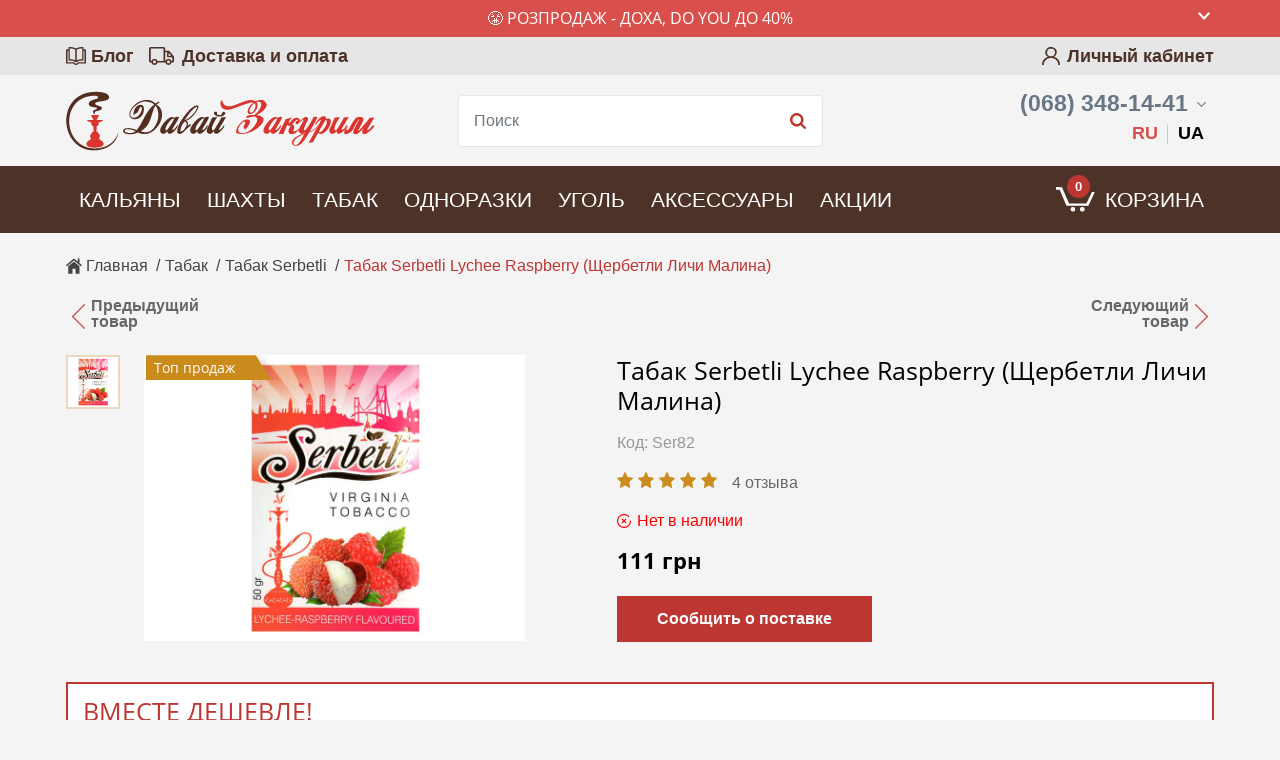

--- FILE ---
content_type: text/html; charset=UTF-8
request_url: https://daza.com.ua/tabak-serbetli-lychee-raspberry
body_size: 38367
content:
<!DOCTYPE html><html lang="ru-UA"><head>
<link rel="dns-prefetch" href="//daza.com.ua">
<link rel="dns-prefetch" href="//www.facebook.com">
<link rel="dns-prefetch" href="//www.instagram.com">
<link rel="dns-prefetch" href="//fonts.gstatic.com">
<link rel="dns-prefetch" href="//fonts.googleapis.com">
<link rel="dns-prefetch" href="//schema.org">
<link rel="dns-prefetch" href="//t.me">
<link rel="dns-prefetch" href="//www.youtube.com">
<link rel="dns-prefetch" href="//www.googletagmanager.com">
<link rel="dns-prefetch" href="//a.plerdy.com"><meta charset=utf-8><title> Купить Табак Щербетли Личи Малина по низкой цене в Киеве, Украине - Давай Закурим </title><meta name=description content="Табак для кальяна Щербетли Личи Малина купить ✴️ 100% Оригинал ✔️ Скидки ⭐️ Отзывы ✈️ Доставка по Украине за 24 часа ⏩ Заходите! Прямо сейчас!"><link rel="canonical" href="https://daza.com.ua/tabak-serbetli-lychee-raspberry"><link rel="alternate" hreflang="ru-UA" href="https://daza.com.ua/tabak-serbetli-lychee-raspberry"><link rel="alternate" hreflang="uk-UA" href="https://daza.com.ua/ua/tabak-serbetli-lychee-raspberry"><link rel="shortcut icon" href="/storage/favicon/site-info-favicon/1/40x40/favicon.png?t=1604489579" type=image/png><link rel="apple-touch-icon" href="https://daza.com.ua/local-images/new57.png"><link rel="apple-touch-icon" sizes="72x72" href="https://daza.com.ua/local-images/new72.png"><link rel="apple-touch-icon" sizes="114x114" href="https://daza.com.ua/local-images/new114.png"><link rel="apple-touch-icon" sizes="144x144" href="https://daza.com.ua/local-images/new144.png"><link rel="apple-touch-icon-precomposed" href="https://daza.com.ua/local-images/new57.png"><meta name=viewport content="width=device-width, initial-scale=1, shrink-to-fit=no"><meta name=web-studio content="bizonoff"><meta property="og:type" content="website"><meta property="og:url" content="https://daza.com.ua/tabak-serbetli-lychee-raspberry"><meta property="og:title" content="Купить Табак Щербетли Личи Малина по низкой цене в Киеве, Украине - Давай Закурим"><meta property="og:image" content="https://daza.com.ua/storage/product-preview/app-product/397/orgigin/serbetli-virginia-tobacco-lychee-raspberry-izobrazhenie-na-pachke-lichi-i-malina.jpg?t=1604478993"><meta property="twitter:image" content="https://daza.com.ua/storage/product-preview/app-product/397/orgigin/serbetli-virginia-tobacco-lychee-raspberry-izobrazhenie-na-pachke-lichi-i-malina.jpg?t=1604478993"><meta property="og:description" content='Ищешь "Табак"? Заходи и выбирай прямо сейчас!'><meta property="twitter:description" content='Ищешь "Табак"? Заходи и выбирай прямо сейчас!'><meta property="article:author" content="https://www.facebook.com/daza.com.ua"><meta property="twitter:card" content="summary"><meta property="twitter:title" content="Купить Табак Щербетли Личи Малина по низкой цене в Киеве, Украине - Давай Закурим"><meta property="og:publisher" content="https://www.instagram.com/daza.com.ua/" ><meta property="og:site_name" content="Интернет-магазин Давай Закурим – табак и все для кальяна"><link rel="preconnect" href="https://fonts.gstatic.com"><link rel="preload" href="https://fonts.googleapis.com/css2?family=Roboto:wght@400;500;700&display=swap" onload="this.onload=null;this.rel='stylesheet'"><link rel="preload" href="https://fonts.googleapis.com/css2?family=Montserrat:wght@600&display=swap" onload="this.onload=null;this.rel='stylesheet'"><link rel="preload" href="https://daza.com.ua/fonts/open-sans-regular.eot" as="font" type=font/woff crossorigin><link rel="preload" href="https://daza.com.ua/fonts/open-sans-semi-bold.eot" as="font" type=font/woff crossorigin><link rel="preload" href="https://daza.com.ua/fonts/open-sans-bold.woff" as="font" type=font/woff crossorigin><link rel="stylesheet" href="https://daza.com.ua/css/bootstrap.css"><link rel="stylesheet" href="https://daza.com.ua/css/header.css"><link rel="stylesheet" href="https://daza.com.ua/css/app.css"><link rel="preload" href="https://fonts.googleapis.com/css?family=Roboto:400,400i,500,700,700i&display=swap&subset=cyrillic" onload="this.onload=null;this.rel='stylesheet'"><link rel="preload" href="https://fonts.googleapis.com/css2?family=Open+Sans:ital,wght@0,300;0,400;0,700;1,300;1,400;1,700&display=swap" onload="this.onload=null;this.rel='stylesheet'"><meta name=csrf-token content="jNJP282ZGMouQQtv5eqptzyl1tMDJBn17r75GAgK"><meta name=google-site-verification content="sOQ8i4LPwuZzK9NzP1TInD9VX3DO8wLe62F3dQ3X5zw" >
<style></style>
</head><body class=" "><div id="advertise-top"><advertise-top url="https://daza.com.ua/tabak/milano/medwakh-dokha/do-you/proizvoditel-nirvana-dokha" text="Товар в обмеженiй кiлькостi 😤" title="😤 Розпродаж - Доха, Do You до 40% "></advertise-top></div><header><div class="top-lane"><div class="container-d"><div class="row"><div class="col-6"><ul class="menu-left"><li><a href="/blog" title="Блог">Блог</a></li><li><a href="https://daza.com.ua/dostavka-i-oplata" title="Доставка и оплата">Доставка и оплата</a></li></ul></div><div class="col-6"><div class="top-right-menu text-right"><div class="account-block"><a href="#" class="account-link login-btn" title="Личный кабинет">Личный кабинет</a></div></div></div></div></div></div><div class="center-line d-none d-lg-block"><div class="container-d"><div class="row align-items-center "><div class="col-lg-3 col-12"><div class="logo d-lg-block"><a href="https://daza.com.ua" title="Интернет-магазин Давай Закурим – табак и все для кальяна"><img src=/storage/logo/site-info-logo/1/for_page/logotip_2.svg?t=1612440863 title="Интернет-магазин Давай Закурим – табак и все для кальяна" alt="Интернет-магазин Давай Закурим – табак и все для кальяна"></a><div class="call-back-mobile">Перезвоните мне</div></div></div><div class="col search-line"><div class="form-group search-block" id="product-search"><product-search></product-search></div></div><div class="col-3 d-none d-lg-block search-reback phone-block"><div class="phone"><a rel="nofollow" href="tel:+380683481441" class="main-phone" title="(068) 348-14-41">(068) 348-14-41</a><div class="hover-phone"><div class="phone-block"><a rel="nofollow" href="tel:+380683481441" title="(068) 348-14-41">(068) 348-14-41</a></div><div class="phone-block"><a rel="nofollow" href="tel:+380953481441" title="(095) 348-14-41">(095) 348-14-41</a></div><div class="phone-block"><a rel="nofollow" href="tel:+380733481441" title="(073) 348-14-41">(073) 348-14-41</a><p class="timework up">будни 10.00 - 19.00</p><p class="timework down">суббота 10.00 - 15.00</p></div><p class="phone-delimetr"><span>или</span></p><div id="contact-us"><form-call-back></form-call-back></div></div></div><div class="language-block"><ul class="list-inline m-0"><li class="list-inline-item active"><span lang="ru">RU</span></li><li class="list-inline-item"><a href="https://daza.com.ua/ua/tabak-serbetli-lychee-raspberry" lang="uk" class="ua">UA</a></li></ul></div></div></div></div></div></header><div class="nav-menu"><div class="container-d"><div class="row"><div class="col"><nav itemscope itemtype="https://schema.org/SiteNavigationElement"><ul><li class="d-block head-block d-lg-none"><div class="row m-0 justify-content-between align-items-center"><div class="col"><a href="https://daza.com.ua" class="logo-link" title="Интернет-магазин Давай Закурим – табак и все для кальяна"><img src=https://daza.com.ua/local-images/logotip-wight.svg title="Интернет-магазин Давай Закурим – табак и все для кальяна" alt="Интернет-магазин Давай Закурим – табак и все для кальяна"></a></div><div class="col-auto pr-0 pl-0"><div class="language-block"><ul class="list-inline m-0"><li class="list-inline-item active"><span lang="ru">RU</span></li><li class="list-inline-item"><a href="https://daza.com.ua/ua/tabak-serbetli-lychee-raspberry" lang="uk" class="ua">UA</a></li></ul></div></div></div></li><li class="d-lg-none mobi-back"><span>Назад</span></li><li class="d-lg-none mobi-account"><a href="#" class="account-link login-btn" title="Личный кабинет">Личный кабинет</a></li><li class="expanded mobile-order-9 mobi-hookah"><a href="https://daza.com.ua/kalyany" title="Кальяны" itemprop="url">Кальяны</a><div class="d-lg-none plus"></div><ul class="sub-menu"><li class="d-lg-none all-link"><a href="https://daza.com.ua/kalyany" title="Кальяны" itemprop="url">Все кальяны</a></li><li><a href="https://daza.com.ua/kalian-aladin" title="Aladin" itemprop="url">Aladin</a></li><li><a href="https://daza.com.ua/kalian-matt-pear" title="MattPear" itemprop="url">MattPear</a></li><li><a href="https://daza.com.ua/kaliany-wookah" title="Wookah" itemprop="url">Wookah</a></li></ul></li><li class="expanded mobile-order-10 mobi-shahta"><a href="https://daza.com.ua/shakhty" title="Шахты" itemprop="url">Шахты</a><div class="d-lg-none plus"></div><ul class="sub-menu"><li class="d-lg-none all-link"><a href="https://daza.com.ua/shakhty" title="Шахты" itemprop="url">Все шахты</a></li><li><a href="https://daza.com.ua/shakhta-atmos" title="Atmos" itemprop="url">Atmos</a></li><li><a href="https://daza.com.ua/shakhty-karma" title="Karma" itemprop="url">Karma</a></li><li><a href="https://daza.com.ua/shakhty-maklaud" title="Maklaud" itemprop="url">Maklaud</a></li><li><a href="https://daza.com.ua/shakhty-mattpear" title="MattPear" itemprop="url">MattPear</a></li><li><a href="https://daza.com.ua/shakhty-sky-hookah" title="Sky Hookah" itemprop="url">Sky Hookah</a></li><li><a href="https://daza.com.ua/shakhty-sunpipe" title="Sunpipe" itemprop="url">Sunpipe</a></li><li><a href="https://daza.com.ua/shakhty-wookah" title="Wookah" itemprop="url">Wookah</a></li></ul></li><li class="expanded mobile-order-5 mobi-tabak"><a href="https://daza.com.ua/tabak" title="Табак" itemprop="url">Табак</a><div class="d-lg-none plus"></div><ul class="sub-menu left"><li class="d-lg-none all-link"><a href="https://daza.com.ua/tabak" title="Табак" itemprop="url">Все табаки</a></li><li><a href="https://daza.com.ua/tabak-adalya" title="Adalya" itemprop="url">Adalya</a></li><li><a href="https://daza.com.ua/tabak-burn" title="Burn" itemprop="url">Burn</a></li><li><a href="https://daza.com.ua/tabak-cultt" title="CULTt" itemprop="url">CULTt</a></li><li><a href="https://daza.com.ua/tabak-darkside" title="Dark Side" itemprop="url">Dark Side</a></li><li><a href="https://daza.com.ua/tabak-daily-hookah" title="Daily Hookah" itemprop="url">Daily Hookah</a></li><li><a href="https://daza.com.ua/bestabachnaia-smes-do-you" title="Do You" itemprop="url">Do You <span class="status-bage sale">SALE</span></a></li><li><a href="https://daza.com.ua/tabak-fumari" title="Fumari" itemprop="url">Fumari</a></li><li><a href="https://daza.com.ua/tabak-fantasia-castros" title="Fantasia Castro's" itemprop="url">Fantasia Castro's</a></li><li><a href="https://daza.com.ua/tabak-jibiar" title="Jibiar" itemprop="url">Jibiar</a></li></ul><ul class="sub-menu right"><li><a href="https://daza.com.ua/tabak-lavoo" title="Lavoo" itemprop="url">Lavoo</a></li><li><a href="https://daza.com.ua/tabak-milano" title="Milano" itemprop="url">Milano</a></li><li><a href="https://daza.com.ua/tabak-must-have" title="Must Have" itemprop="url">Must Have<span class="status-bage top">top</span></a></li><li><a href="https://daza.com.ua/tabak-nakhla" title="Nakhla" itemprop="url">Nakhla</a></li><li><a href="https://daza.com.ua/tabak-nirvana" title="Nirvana" itemprop="url">Nirvana<span class="status-bage sale">Sale</span></a></li><li><a href="https://daza.com.ua/tabak-serbetli" title="Serbetli" itemprop="url">Serbetli</a></li><li><a href="https://daza.com.ua/tabak-tangiers" title="Tangiers" itemprop="url">Tangiers<span class="status-bage sale">-10%</span></a></li><li><a href="https://daza.com.ua/dokha" title="Доха" itemprop="url">Доха</a></li></ul></li><li class="expanded mobile-order-6 mobi-odnoraz"><a href="https://daza.com.ua/odnorazki" title="Одноразки" itemprop="url">Одноразки</a><div class="d-lg-none plus"></div><ul class="sub-menu"><li class="d-lg-none all-link"><a href="https://daza.com.ua/odnorazki" title="Одноразки" itemprop="url">Все одноразки</a></li><li><a href="https://daza.com.ua/elektronnye-sigarety-serbetli" title="Serbetli" itemprop="url">Serbetli</a></li><li class="expanded"><a href="https://daza.com.ua/elektronnye-sigarety-elfbar" title="ElfBar" itemprop="url">Elf Bar</a><div class="d-lg-none plus"></div><ul class="sub-menu level-2"><li class="d-lg-none all-link"><a href="https://daza.com.ua/elektronnye-sigarety-elfbar" title="ElfBar" itemprop="url">Elf Bar</a></li><li><a href="https://daza.com.ua/elektronnye-sigarety-elfbar-800-zatiazhek" title="ElfBar 800" itemprop="url">Elf Bar 800</a></li><li><a href="https://daza.com.ua/elektronnye-sigarety-elfbar-1500-zatiazhek" title="ElfBar 1500" itemprop="url">Elf Bar 1500</a></li><li><a href="https://daza.com.ua/elektronnye-sigarety-elf-bar-nc-1800-zatiazhek" title="Elf Bar NC 1800" itemprop="url">Elf Bar NC 1800</a></li><li><a href="https://daza.com.ua/elektronnye-sigarety-elfbar-2000-zatiazhek" title="ElfBar 2000" itemprop="url">Elf Bar 2000</a></li></ul></li><li><a href="https://daza.com.ua/elektronnye-sigarety-vidge" title="Vidge" itemprop="url">Vidge</a></li></ul></li><li class="expanded mobile-order-7 mobi-coco"><a href="https://daza.com.ua/ugol" title="Уголь" itemprop="url">Уголь</a><div class="d-lg-none plus"></div><ul class="sub-menu"><li class="d-lg-none all-link"><a href="https://daza.com.ua/ugol" title="Уголь" itemprop="url">Весь уголь</a></li><li><a href="https://daza.com.ua/ugol-tom-coco" title="Tom Cococha" itemprop="url">Tom Cococha</a></li><li><a href="https://daza.com.ua/ugol-cocodalya" title="CocoDalya" itemprop="url">CocoDalya</a></li><li><a href="https://daza.com.ua/ugol-panda" title="Panda" itemprop="url">Panda</a></li></ul></li><li class="expanded mobile-order-8 mobi-equipments"><a href="https://daza.com.ua/aksessuary" title="Аксессуары" itemprop="url">Аксессуары</a><div class="d-lg-none plus"></div><ul class="sub-menu left"><li class="d-lg-none all-link"><a href="https://daza.com.ua/aksessuary" title="Аксессуары" itemprop="url">Все аксессуары</a></li><li><a href="https://daza.com.ua/ershi-dlya-kalyana" title="Ершики" itemprop="url">Ершики</a></li><li class="expanded"><a href="https://daza.com.ua/mundshtuki-dlya-kalyana" title="Мундштуки" itemprop="url">Мундштуки</a><div class="d-lg-none plus"></div><ul class="sub-menu level-2"><li class="d-lg-none all-link"><a href="https://daza.com.ua/mundshtuki-dlya-kalyana" title="Мундштуки" itemprop="url">Все мундштуки</a></li><li><a href="https://daza.com.ua/mundshtuki-dlya-shlangov-kalyana" title="Для шланга" itemprop="url">Для шланга</a></li><li><a href="https://daza.com.ua/mundshtuki-odnorazovye" title="Одноразовые" itemprop="url">Одноразовые</a></li><li><a href="https://daza.com.ua/personalnye-mundshtuki" title="Персональные" itemprop="url">Персональные</a></li><li><a href="https://daza.com.ua/mundshtuki-ohlazhdayushchie" title="С охладителем" itemprop="url">С охладителем</a></li></ul></li><li><a href="https://daza.com.ua/vse-dlia-dokhi" title="Все для дохи" itemprop="url">Все для дохи</a></li><li><a href="https://daza.com.ua/kalaudy" title="Калауды" itemprop="url">Калауды</a></li><li><a href="https://daza.com.ua/rozzhig-uglya" title="Розжиг угля" itemprop="url">Розжиг угля</a></li><li><a href="https://daza.com.ua/kolpaki-dlya-kalyana" title="Колпаки" itemprop="url">Колпаки</a></li><li><a href="https://daza.com.ua/kolby-dlya-kalyana" title="Колбы для кальяна" itemprop="url">Колбы для кальяна</a></li></ul><ul class="sub-menu right"><li><a href="https://daza.com.ua/korziny-dlya-uglya" title="Корзины для угля" itemprop="url">Корзины для угля</a></li><li class="expanded"><a href="https://daza.com.ua/chashi-dlia-kaliana" title="Чаши" itemprop="url">Чаши<span class="status-bage new">new</span></a><div class="d-lg-none plus"></div><ul class="sub-menu level-2"><li class="d-lg-none all-link"><a href="https://daza.com.ua/chashi-dlia-kaliana" title="Чаши" itemprop="url">Все чаши<span class="status-bage new">new</span></a></li><li><a href="https://daza.com.ua/chasha-grynbowls" title="GrynBowls" itemprop="url">GrynBowls</a></li><li><a href="https://daza.com.ua/chasha-lex" title="Lex" itemprop="url">Lex</a></li><li><a href="https://daza.com.ua/chashi-rs" title="RS Bowls" itemprop="url">RS Bowls</a></li><li><a href="https://daza.com.ua/chasha-solaris" title="Solaris" itemprop="url">Solaris</a></li><li><a href="https://daza.com.ua/chasha-upg" title="UPG" itemprop="url">UPG</a></li><li><a href="https://daza.com.ua/chasha-oblako" title="Облако" itemprop="url">Облако</a></li><li><a href="https://daza.com.ua/chasha-silikonovaia" title="Силиконовые" itemprop="url">Силиконовые</a></li></ul></li><li><a href="https://daza.com.ua/shlangi" title="Шланги" itemprop="url">Шланги</a></li><li><a href="https://daza.com.ua/shchipcy-dlya-kalyana" title="Щипцы" itemprop="url">Щипцы</a></li><li><a href="https://daza.com.ua/uplotniteli-dlia-kaliana" title="Уплотнители" itemprop="url">Уплотнители</a></li><li><a href="https://daza.com.ua/prochie-aksessuary" title="Остальное" itemprop="url">Остальное<span class="status-bage new">new</span></a></li></ul></li><li class="mobile-order-4 mobi-discount"><a href="https://daza.com.ua/akcia" title="Акции" itemprop="url">Акции</a></li><li class="d-block mobile-order-11 d-lg-none mobi-blog"><a href="https://daza.com.ua/blog" title="Блог" itemprop="url">Блог</a></li><li class="d-block mobile-order-12 d-lg-none mobi-delivery"><a href="https://daza.com.ua/dostavka-i-oplata" title="Доставка и оплата" itemprop="url">Доставка и оплата</a></li><li class="d-block mobile-order-13 mobi-contacts d-lg-none"><a href="https://daza.com.ua/contacts" title="Контакты" itemprop="url">Контакты</a></li></ul></nav><div class="mobile-nav-bg"></div></div><div class="col-lg-auto col-12"><div class="mobile-bottom-line"><div class="menu-mob d-lg-none "></div><div id="bag" class="cart header-cart"><btn-cart></btn-cart></div></div></div></div></div></div><div class="bg-product"><div class="breadcrumbs-zone"><div class="container-d"><div id="breadcrumb"><div class="breadcrumbs"><span><a href="https://daza.com.ua" title="Главная"><span>Главная</span></a></span><span class="delimiter">/</span><span><a href="/tabak" title="Табак"><span>Табак</span></a></span><span class="delimiter">/</span><span><a href="/tabak-serbetli" title="Табак Serbetli"><span>Табак Serbetli</span></a></span><span class="delimiter">/</span><span><span> Табак Serbetli Lychee Raspberry (Щербетли Личи Малина) </span></span></div></div></div></div><div class="container-d"><div itemscope itemtype="http://schema.org/Product" class="product-page full-body product-page-363"><div class="row justify-content-between prev-next-prod"><div class="col-6"><a href="https://daza.com.ua/tabak-doha-lazeez-mint" title="Medwakh Dokha Warm Lazeez mint (Медвах Доха Лазиз Минт)" class="product-prev"><span class="text">Предыдущий<br> товар</span></a></div><div class="col-6 text-right"><a href="https://daza.com.ua/chaynaya-smes-do-you-brownie-orange-bestabachka" title="Чайная смесь Do YOU Brownie Orange (Апельсиновый Брауни)" class="product-next"><span class="text">Следующий<br> товар</span></a></div></div><div class="row"><div class="col-12 col-sm-12 product-blocks"><div class="row"><div class="col-lg-5 col-12"><div id="product-page-slider"><product-slider :image-status="'top'"></product-slider></div></div><div class="col-lg-7 col-12 product-right"><img itemprop="image" class="d-none" src=/storage/product-preview/app-product/397/orgigin/serbetli-virginia-tobacco-lychee-raspberry-izobrazhenie-na-pachke-lichi-i-malina.jpg?t=1604478993 alt="serbetli-virginia-tobacco-lychee-raspberry-izobrazhenie-na-pachke-lichi-i-malina"><h1 itemprop="name">Табак Serbetli Lychee Raspberry (Щербетли Личи Малина)</h1><div id="sku-info"><sku-info></sku-info></div><div class="product-page-rating"><meta itemprop="sku" content="Ser82"><div class="d-none" itemprop="aggregateRating" itemscope itemtype="http://schema.org/AggregateRating"><meta itemprop="ratingCount" content="4"><meta itemprop="worstRating" content="0"><meta itemprop="ratingValue" content="5"><meta itemprop="bestRating" content="5"></div><ul class="list-inline"><li class="list-inline-item"><i class="fa fa-star h5"></i></li><li class="list-inline-item"><i class="fa fa-star h5"></i></li><li class="list-inline-item"><i class="fa fa-star h5"></i></li><li class="list-inline-item"><i class="fa fa-star h5"></i></li><li class="list-inline-item"><i class="fa fa-star h5"></i></li></ul><div id="set-rev"><span class="select-menu" @click="changeTable('reviews', 4)" data-char="review"> 4 отзыва </span></div></div><div id="discount-time"><discount-time :from-page="true"></discount-time></div><div id="stock-info"><stock-info></stock-info></div><div class="d-none" itemprop="offers" itemscope itemtype="http://schema.org/Offer"><span class="hide" itemprop="priceCurrency">UAH</span><meta itemprop="priceValidUntil" content="2029-12-31"><span class="hide" itemprop="url">https://daza.com.ua/tabak-serbetli-lychee-raspberry</span><span class="hide" itemprop="price">111</span><span class="hide" itemprop="seller">daza.com.ua</span><link itemprop="availability" href="http://schema.org/OutOfStock"></div><div id="product-page-packing-tobaccos"><product-page-packing-tobaccos></product-page-packing-tobaccos></div><div id="product-page-colors"><product-page-colors></product-page-colors></div><div id="product-page-packing-coals"><product-page-packing-coals></product-page-packing-coals></div><div id="product-price" class="price-page-product price-product"><product-price currency="грн"></product-price></div><div class="buy-btn-block flex-wrap-lg d-md-flex align-items-end"><div id="buy-product" class="product-page-cart-buy"><btn-buy :with-quantity="false"></btn-buy></div></div></div></div><div class="row"><div class="col-12"><div class="complects"><p class="complects-title">Вместе дешевле!</p><div id="product-page-reference"><product-page-reference class="row" :type-preview="'similar'" ></product-page-reference></div></div></div></div><div id="product-content"><div class="hidden-top-menu "><div class="container-d"><div class="row"><div class="col d-none d-sm-block"><div class="mini-hid-title"><p>Табак Serbetli Lychee Raspberry (Щербетли Личи Малина)</p></div><div class="mini-hid-menu"><span :class="{ active: tableName == 'description' }" @click="changeTable('description')">Описание</span><span :class="{ active: tableName == 'character' }" @click="changeTable('character')">Характеристики</span><span :class="{ active: tableName == 'delivery' }" @click="changeTable('delivery')">Доставка и оплата</span><span :class="{ active: tableName == 'reviews' }" @click="changeTable('reviews')">Отзывы 4</span></div></div><div class="col-sm-auto col-12"><div class="price-page-product price-product"><product-price currency="грн"></product-price></div><div class="product-page-cart-buy"><btn-buy :with-product-price="'true'" :with-quantity="false"></btn-buy></div></div></div></div></div><div class="row "><div class="col-12"><div class="d-none d-md-flex prod-menu"><div class="col-auto menu-item pl-0"><span :class="{ active: tableName == 'description' }" @click="changeTable('description')"><span class="description-icon menu-icon"></span>Описание</span></div><div class="col-auto menu-item"><span :class="{ active: tableName == 'character' }" @click="changeTable('character')"><span class="charset-icon menu-icon"></span>Характеристики</span></div><div class="col-auto menu-item"><span :class="{ active: tableName == 'delivery' }" @click="changeTable('delivery')"><span class="deliver-icon menu-icon"></span>Доставка и оплата</span></div><div class="col-auto menu-item"><span :class="{ active: tableName == 'reviews' }" @click="changeTable('reviews')"><span class="reviews-icon menu-icon"></span>Отзывы <div class="count" itemprop="commentCount">4</div></span></div></div></div></div><div class="row"><div class="col"><div class="d-block d-sm-none mobile-prod-menu-item"><span :class="{ active: tableName == 'description' }" @click="changeTable('description')"><span class="description-icon menu-icon"></span>Описание</span></div><div class="prod-text" v-show="tableName == 'description'"><div class="text-section" itemprop="description"><p>Табак Serbetli Lychee Raspberry &ndash; необычный и экзотический вкус Щербетли, в котором ароматная малина<br>гармоничной сочетается с личи. Идеальный вариант для ценителей сладких миксов, которые хотят попробовать что-то новое.</p><p>Табак Щербетли Личи Малина можно смешивать и с другими ароматами. Так, вы можете дополнить его мятной свежестью или ледяными нотками, чтобы получить более легкий микс. В результате получится идеальный летний коктейль для уютных посиделок с друзьями.</p></div></div><div class="d-block d-sm-none mobile-prod-menu-item"><span :class="{ active: tableName == 'character' }" @click="changeTable('character')"><span class="charset-icon menu-icon"></span>Характеристики</span></div><div class="prod-char" v-show="tableName == 'character'"><div class="char-item"><p class="char-label"><span>Производитель</span></p><p class="char-value manufacturer-img"><a href="https://daza.com.ua/serbetli" title="Serbetli"><img class="img-fluid" src=https://daza.com.ua/storage/manufacturer/app-manufacturer/52/origin/serbetli_1.jpg?t=1604475599 alt="serbetli"><div itemprop="brand" itemtype="https://schema.org/Brand" itemscope><meta itemprop="name" content="Serbetli"></div></a></p></div><div class="char-item"><p class="char-label"><span>Категория</span></p><p class="char-value"><span>Табак</span></p></div><div class="char-item"><p class="char-label"><span>Страна</span></p><p class="char-value"><span>Турция</span></p></div><div class="char-item"><p class="char-label"><span>Фасовка, гр</span></p><p class="char-value"><span>50</span></p></div><div class="char-item"><p class="char-label"><span>Вкус</span></p><p class="char-value"><span>Кисло-сладкий</span></p></div><div class="char-item"><p class="char-label"><span>Крепость</span></p><p class="char-value"><span>Легкий</span></p></div></div><div class="prod-dostavka" v-show="tableName == 'video'"></div><div class="d-block d-sm-none mobile-prod-menu-item"><span :class="{ active: tableName == 'delivery' }" @click="changeTable('delivery')"><span class="deliver-icon menu-icon"></span>Доставка и оплата</span></div><div class="prod-review" v-show="tableName == 'delivery'"><div class="prod-dostavka"><div class="warning-info-card"><p class="semibold">Внимание! </p><p>Всегда проверяйте заказ при получении!</p><p>В случае выявления некомплекта или повреждений, вы имеете право не оплачивать товар и отказаться от его получения, составив акт-претензию. Пожалуйста, сообщите нам.</p><p>Мы не можем гарантировать решения спорных ситуаций с товаром в вашу пользу, если товар не был проверен при получении на Новой Почте.</p></div><p class="semibold">Оплата:</p><p>1. Перевод на карту «ПриватБанк»</p><p>Так вы сэкономите на обратной пересылке денежных средств. </p><p>Экономия составит 2% от суммы заказа + 20 грн.</p><p>2. Наличными при получении на отделении или доставки курьером "Новая Почта"</p><p class="semibold">Доставка:</p><p>Минимальный заказ от 300 грн.</p><p>Доставка осуществляется компанией «Новая почта»: </p><p>1. На отделение</p><p>2. По адресу получателя (доставка курьером).</p><p>Стоимость доставки заказа наложенным платежом от 60 грн.</p><p>Самовывоза нет.</p><p>Все заказы, которые вы оформите и оплатите до 15:00 (кроме выходных и праздничных дней) будут отправлены вам в тот же день.</p><p>Бесплатная доставка гарантирована при заказе от 1 500 грн. (кроме товаров, которые участвуют в скидках и акциях) </p></div></div><div class="d-block d-sm-none mobile-prod-menu-item rev-mob-menu"><span :class="{ active: tableName == 'reviews' }" @click="changeTable('reviews')"><span class="reviews-icon menu-icon"></span>Отзывы <div class="count">4</div></span></div><div v-show="tableName == 'reviews'"><div id="commentary" class="row product-page-block show-review-block product-reviews"><div class="col-12"><div class="row comment-form-block"><div class="col-12 no-padding"><div class="row custom-row"><div class="col-auto text-center type-comment big-form-comment-button"><div class="rev-button"><button data-id="363" data-type="App\ProductPage" id="show-review-form" class="custom-button" title="Добавить отзыв"> Добавить отзыв </button></div></div></div><div id="wrapper-comment-form"></div></div></div></div><div class="col-12 no-padding"><div id="comments" class="comments" data-reverse="0" data-settings="reviews"><ul id="comments-list" itemprop="review" itemscope itemtype="http://schema.org/Review"><li data-id="122" data-type="App\Comment" class="comment-item "><div class="comment-top-line"><div class="autor" itemprop="author" itemscope itemtype="https://schema.org/Person"><span itemprop="name">Гость</span></div><div class="d-none" itemprop="reviewRating" itemscope="" itemtype="http://schema.org/Rating"><meta itemprop="worstRating" content="0"><span itemprop="ratingValue" class="hide">5</span><span itemprop="bestRating" class="hide">5</span></div><div class="rating"><i class="fa fa-star text-success h5"></i><i class="fa fa-star text-success h5"></i><i class="fa fa-star text-success h5"></i><i class="fa fa-star text-success h5"></i><i class="fa fa-star text-success h5"></i></div><div class="date col-sm-offset-2" ><span itemprop="datePublished">24-12-2020</span></div></div><p><b>Достоинства: </b>Насыщенность, дымность, оригинальность</p><p><b>Недостатки: </b>Ими и не пахнет</p><p itemprop="reviewBody">Сложно выбирать лучший вкус у щербета, ибо их овер много, но я рискну и предположу, что это лучший яркий и насыщенный микс!</p><div class="row"><div class="col-xs-7 col-sm-8 col-md-9 comm-manage-links no-padding"><button class="btn btn-default btn-xs comment-response"><span>Ответить</span></button><button class="btn btn-default btn-xs comment-response-list"><span>Ответы <span class="badge comment-response-list-count"> 0 </span></span></button></div><span class="col-xs-5 col-sm-4 col-md-3 text-right comm-soc-links no-padding"><button class="btn btn-default comment-likes comment-likes-count" title="Полезный отзыв"> 0 </button><button class="btn btn-default comment-dislikes comment-dislikes-count" title="Вредный отзыв"> 0 </button></span></div><div class="comment-child"></div></li><li data-id="177" data-type="App\Comment" class="comment-item "><div class="comment-top-line"><div class="autor" itemprop="author" itemscope itemtype="https://schema.org/Person"><span itemprop="name">Aleksandr</span></div><div class="d-none" itemprop="reviewRating" itemscope="" itemtype="http://schema.org/Rating"><meta itemprop="worstRating" content="0"><span itemprop="ratingValue" class="hide">5</span><span itemprop="bestRating" class="hide">5</span></div><div class="rating"><i class="fa fa-star text-success h5"></i><i class="fa fa-star text-success h5"></i><i class="fa fa-star text-success h5"></i><i class="fa fa-star text-success h5"></i><i class="fa fa-star text-success h5"></i></div><div class="date col-sm-offset-2" ><span itemprop="datePublished">11-01-2021</span></div></div><p><b>Достоинства: </b>вкус насыщенный, табак дымный</p><p><b>Недостатки: </b>не обнаружил</p><p itemprop="reviewBody">Один из топовых миксов у щербета. Ароматы личи и малины примерно поровну, причем личи сладкий, а малина кислая (как собственно и моно малина у щербета). Отлично подходит для миксов, дымность высокая, по крепости - легкий, что несомненный плюс. В общем за свои деньги это отличный выбор. По удачности сопоставим с топовыми табаками у щербета: лимонным пирогом, лимонным мармеладом, черникой и т.п.</p><div class="row"><div class="col-xs-7 col-sm-8 col-md-9 comm-manage-links no-padding"><button class="btn btn-default btn-xs comment-response"><span>Ответить</span></button><button class="btn btn-default btn-xs comment-response-list"><span>Ответы <span class="badge comment-response-list-count"> 0 </span></span></button></div><span class="col-xs-5 col-sm-4 col-md-3 text-right comm-soc-links no-padding"><button class="btn btn-default comment-likes comment-likes-count" title="Полезный отзыв"> 0 </button><button class="btn btn-default comment-dislikes comment-dislikes-count" title="Вредный отзыв"> 0 </button></span></div><div class="comment-child"></div></li><li data-id="217" data-type="App\Comment" class="comment-item "><div class="comment-top-line"><div class="autor" itemprop="author" itemscope itemtype="https://schema.org/Person"><span itemprop="name">Артем</span></div><div class="d-none" itemprop="reviewRating" itemscope="" itemtype="http://schema.org/Rating"><meta itemprop="worstRating" content="0"><span itemprop="ratingValue" class="hide">4</span><span itemprop="bestRating" class="hide">5</span></div><div class="rating"><i class="fa fa-star text-success h5"></i><i class="fa fa-star text-success h5"></i><i class="fa fa-star text-success h5"></i><i class="fa fa-star text-success h5"></i><i class="fa fa-star-o text-success h5"></i></div><div class="date col-sm-offset-2" ><span itemprop="datePublished">03-02-2021</span></div></div><p itemprop="reviewBody">Вкус неплохой, но личи слишком ярко выражен и заглушает малину. Кого не пугает слишком резкий вкус личи - можно пробовать.</p><div class="row"><div class="col-xs-7 col-sm-8 col-md-9 comm-manage-links no-padding"><button class="btn btn-default btn-xs comment-response"><span>Ответить</span></button><button class="btn btn-default btn-xs comment-response-list"><span>Ответы <span class="badge comment-response-list-count"> 0 </span></span></button></div><span class="col-xs-5 col-sm-4 col-md-3 text-right comm-soc-links no-padding"><button class="btn btn-default comment-likes comment-likes-count" title="Полезный отзыв"> 0 </button><button class="btn btn-default comment-dislikes comment-dislikes-count" title="Вредный отзыв"> 0 </button></span></div><div class="comment-child"></div></li><li data-id="512" data-type="App\Comment" class="comment-item "><div class="comment-top-line"><div class="autor" itemprop="author" itemscope itemtype="https://schema.org/Person"><span itemprop="name">Никита</span></div><div class="d-none" itemprop="reviewRating" itemscope="" itemtype="http://schema.org/Rating"><meta itemprop="worstRating" content="0"><span itemprop="ratingValue" class="hide">5</span><span itemprop="bestRating" class="hide">5</span></div><div class="rating"><i class="fa fa-star text-success h5"></i><i class="fa fa-star text-success h5"></i><i class="fa fa-star text-success h5"></i><i class="fa fa-star text-success h5"></i><i class="fa fa-star text-success h5"></i></div><div class="date col-sm-offset-2" ><span itemprop="datePublished">23-03-2021</span></div></div><p><b>Достоинства: </b>Дымный, сладкий, лёгкий)</p><p><b>Недостатки: </b>Их нет!</p><p itemprop="reviewBody">Замечательный вкус) Курится чудесно)</p><div class="row"><div class="col-xs-7 col-sm-8 col-md-9 comm-manage-links no-padding"><button class="btn btn-default btn-xs comment-response"><span>Ответить</span></button><button class="btn btn-default btn-xs comment-response-list"><span>Ответы <span class="badge comment-response-list-count"> 0 </span></span></button></div><span class="col-xs-5 col-sm-4 col-md-3 text-right comm-soc-links no-padding"><button class="btn btn-default comment-likes comment-likes-count" title="Полезный отзыв"> 0 </button><button class="btn btn-default comment-dislikes comment-dislikes-count" title="Вредный отзыв"> 0 </button></span></div><div class="comment-child"></div></li></ul></div></div></div></div></div></div></div></div></div></div></div></div><div class="bg-product hide-mobi-buy"><div class="container-d"><div class="row catalog product-similar-pages"><div class="col-12"><p class="block-h2">Рекомендуемые товары</p><div class="prod-block"><div class="prod-item"><div class="product-page-preview position-relative "><product-page-preview :type-preview="'similar'" :product-page="{&quot;id&quot;:1646,&quot;name&quot;:&quot;\u042d\u043b\u0435\u043a\u0442\u0440\u043e\u043d\u043d\u0430\u044f \u0441\u0438\u0433\u0430\u0440\u0435\u0442\u0430 Elf Bar 2000 Banana Milk (\u042d\u043b\u044c\u0444 \u0411\u0430\u0440 \u0411\u0430\u043d\u0430\u043d\u043e\u0432\u043e\u0435 \u041c\u043e\u043b\u043e\u043a\u043e)&quot;,&quot;products&quot;:[{&quot;id&quot;:1926,&quot;images&quot;:{&quot;preview&quot;:{&quot;src&quot;:&quot;\/storage\/product-preview\/app-product\/1926\/orgigin\/elektronnaia-sigareta-elf-bar-1500-bananovoe-moloko.jpg?t=1639384405&quot;,&quot;alt&quot;:&quot;\u042d\u043b\u0435\u043a\u0442\u0440\u043e\u043d\u043d\u0430\u044f \u0441\u0438\u0433\u0430\u0440\u0435\u0442\u0430 \u042d\u043b\u044c\u0444 \u0411\u0430\u0440 1500 \u0411\u0430\u043d\u0430\u043d\u043e\u0432\u043e\u0435 \u041c\u043e\u043b\u043e\u043a\u043e&quot;},&quot;thumb&quot;:{&quot;src&quot;:&quot;\/storage\/product-preview\/app-product\/1926\/thumb_b\/elektronnaia-sigareta-elf-bar-1500-bananovoe-moloko.jpg?t=1639384405&quot;,&quot;alt&quot;:&quot;\u042d\u043b\u0435\u043a\u0442\u0440\u043e\u043d\u043d\u0430\u044f \u0441\u0438\u0433\u0430\u0440\u0435\u0442\u0430 \u042d\u043b\u044c\u0444 \u0411\u0430\u0440 1500 \u0411\u0430\u043d\u0430\u043d\u043e\u0432\u043e\u0435 \u041c\u043e\u043b\u043e\u043a\u043e&quot;}},&quot;images_second&quot;:{&quot;preview&quot;:{&quot;src&quot;:&quot;\/storage\/product-preview\/app-product\/1926\/orgigin\/elektronnaia-sigareta-elf-bar-1500-banana-milk.jpg?t=1639384405&quot;,&quot;alt&quot;:&quot;\u042d\u043b\u0435\u043a\u0442\u0440\u043e\u043d\u043d\u0430\u044f \u0441\u0438\u0433\u0430\u0440\u0435\u0442\u0430 Elf Bar 1500 Banana Milk&quot;},&quot;thumb&quot;:{&quot;src&quot;:&quot;\/storage\/product-preview\/app-product\/1926\/thumb_b\/elektronnaia-sigareta-elf-bar-1500-banana-milk.jpg?t=1639384405&quot;,&quot;alt&quot;:&quot;\u042d\u043b\u0435\u043a\u0442\u0440\u043e\u043d\u043d\u0430\u044f \u0441\u0438\u0433\u0430\u0440\u0435\u0442\u0430 Elf Bar 1500 Banana Milk&quot;}},&quot;has_discount&quot;:false,&quot;price_without_discount&quot;:&quot;414&quot;,&quot;price_with_discount&quot;:414,&quot;sort_order&quot;:1,&quot;status&quot;:null,&quot;raw_product&quot;:{&quot;id&quot;:1926,&quot;name_ru&quot;:&quot;\u042d\u043b\u0435\u043a\u0442\u0440\u043e\u043d\u043d\u0430\u044f \u0441\u0438\u0433\u0430\u0440\u0435\u0442\u0430 Elf Bar 2000 Banana Milk (\u042d\u043b\u044c\u0444 \u0411\u0430\u0440 \u0411\u0430\u043d\u0430\u043d\u043e\u0432\u043e\u0435 \u041c\u043e\u043b\u043e\u043a\u043e)&quot;,&quot;sku&quot;:&quot;Elf45&quot;,&quot;page_mark&quot;:null,&quot;price&quot;:414,&quot;fixed_price&quot;:0,&quot;stock&quot;:-2,&quot;status&quot;:null,&quot;active&quot;:1,&quot;color_id&quot;:null,&quot;packing_tobacco_id&quot;:null,&quot;packing_coal_id&quot;:null,&quot;sort_order&quot;:1,&quot;created_at&quot;:&quot;2021-12-13 11:29:04&quot;,&quot;updated_at&quot;:&quot;2025-05-25 18:28:20&quot;,&quot;watch&quot;:0,&quot;name_ua&quot;:null,&quot;count_sales&quot;:2,&quot;price_with_discount&quot;:414,&quot;price_without_discount&quot;:&quot;414&quot;,&quot;pivot&quot;:{&quot;product_page_id&quot;:1646,&quot;product_id&quot;:1926},&quot;files&quot;:[{&quot;id&quot;:3789,&quot;name&quot;:&quot;elektronnaia-sigareta-elf-bar-1500-bananovoe-moloko.jpg&quot;,&quot;weight&quot;:0,&quot;description&quot;:&quot;\u042d\u043b\u0435\u043a\u0442\u0440\u043e\u043d\u043d\u0430\u044f \u0441\u0438\u0433\u0430\u0440\u0435\u0442\u0430 \u042d\u043b\u044c\u0444 \u0411\u0430\u0440 1500 \u0411\u0430\u043d\u0430\u043d\u043e\u0432\u043e\u0435 \u041c\u043e\u043b\u043e\u043a\u043e&quot;,&quot;folder&quot;:&quot;product-preview\/app-product\/1926&quot;,&quot;system_name&quot;:null,&quot;disk&quot;:&quot;public&quot;,&quot;url&quot;:&quot;\/storage\/product-preview\/app-product\/1926\/elektronnaia-sigareta-elf-bar-1500-bananovoe-moloko.jpg&quot;,&quot;type&quot;:&quot;jpg&quot;,&quot;mime&quot;:&quot;image&quot;,&quot;mime_type&quot;:&quot;jpeg&quot;,&quot;fileable_id&quot;:1926,&quot;fileable_type&quot;:&quot;App\\Product&quot;,&quot;created_at&quot;:&quot;2021-12-13 11:29:05&quot;,&quot;updated_at&quot;:&quot;2021-12-13 11:33:25&quot;,&quot;styles&quot;:[{&quot;id&quot;:61104,&quot;file_upload_id&quot;:3789,&quot;style&quot;:&quot;thumb_b&quot;,&quot;created_at&quot;:&quot;2021-12-13 11:29:05&quot;,&quot;updated_at&quot;:&quot;2021-12-13 11:29:05&quot;},{&quot;id&quot;:61105,&quot;file_upload_id&quot;:3789,&quot;style&quot;:&quot;prew_m&quot;,&quot;created_at&quot;:&quot;2021-12-13 11:29:05&quot;,&quot;updated_at&quot;:&quot;2021-12-13 11:29:05&quot;},{&quot;id&quot;:61106,&quot;file_upload_id&quot;:3789,&quot;style&quot;:&quot;orgigin&quot;,&quot;created_at&quot;:&quot;2021-12-13 11:29:05&quot;,&quot;updated_at&quot;:&quot;2021-12-13 11:29:05&quot;},{&quot;id&quot;:61107,&quot;file_upload_id&quot;:3789,&quot;style&quot;:&quot;catalog&quot;,&quot;created_at&quot;:&quot;2021-12-13 11:29:05&quot;,&quot;updated_at&quot;:&quot;2021-12-13 11:29:05&quot;}]},{&quot;id&quot;:3788,&quot;name&quot;:&quot;elektronnaia-sigareta-elf-bar-1500-banana-milk.jpg&quot;,&quot;weight&quot;:1,&quot;description&quot;:&quot;\u042d\u043b\u0435\u043a\u0442\u0440\u043e\u043d\u043d\u0430\u044f \u0441\u0438\u0433\u0430\u0440\u0435\u0442\u0430 Elf Bar 1500 Banana Milk&quot;,&quot;folder&quot;:&quot;product-preview\/app-product\/1926&quot;,&quot;system_name&quot;:null,&quot;disk&quot;:&quot;public&quot;,&quot;url&quot;:&quot;\/storage\/product-preview\/app-product\/1926\/elektronnaia-sigareta-elf-bar-1500-banana-milk.jpg&quot;,&quot;type&quot;:&quot;jpg&quot;,&quot;mime&quot;:&quot;image&quot;,&quot;mime_type&quot;:&quot;jpeg&quot;,&quot;fileable_id&quot;:1926,&quot;fileable_type&quot;:&quot;App\\Product&quot;,&quot;created_at&quot;:&quot;2021-12-13 11:29:04&quot;,&quot;updated_at&quot;:&quot;2021-12-13 11:33:25&quot;,&quot;styles&quot;:[{&quot;id&quot;:61100,&quot;file_upload_id&quot;:3788,&quot;style&quot;:&quot;thumb_b&quot;,&quot;created_at&quot;:&quot;2021-12-13 11:29:04&quot;,&quot;updated_at&quot;:&quot;2021-12-13 11:29:04&quot;},{&quot;id&quot;:61101,&quot;file_upload_id&quot;:3788,&quot;style&quot;:&quot;prew_m&quot;,&quot;created_at&quot;:&quot;2021-12-13 11:29:05&quot;,&quot;updated_at&quot;:&quot;2021-12-13 11:29:05&quot;},{&quot;id&quot;:61102,&quot;file_upload_id&quot;:3788,&quot;style&quot;:&quot;orgigin&quot;,&quot;created_at&quot;:&quot;2021-12-13 11:29:05&quot;,&quot;updated_at&quot;:&quot;2021-12-13 11:29:05&quot;},{&quot;id&quot;:61103,&quot;file_upload_id&quot;:3788,&quot;style&quot;:&quot;catalog&quot;,&quot;created_at&quot;:&quot;2021-12-13 11:29:05&quot;,&quot;updated_at&quot;:&quot;2021-12-13 11:29:05&quot;}]}],&quot;discounts&quot;:[],&quot;color&quot;:null,&quot;packing_tobacco&quot;:null,&quot;packing_coal&quot;:null,&quot;product_page&quot;:[{&quot;id&quot;:1646,&quot;language&quot;:&quot;ru&quot;,&quot;name&quot;:&quot;\u042d\u043b\u0435\u043a\u0442\u0440\u043e\u043d\u043d\u0430\u044f \u0441\u0438\u0433\u0430\u0440\u0435\u0442\u0430 Elf Bar 2000 Banana Milk (\u042d\u043b\u044c\u0444 \u0411\u0430\u0440 \u0411\u0430\u043d\u0430\u043d\u043e\u0432\u043e\u0435 \u041c\u043e\u043b\u043e\u043a\u043e)&quot;,&quot;alias&quot;:{&quot;url&quot;:&quot;elektronnaia-sigareta-elf-bar-2000-banana-milk-elf-bar-bananovoe-moloko&quot;}}]},&quot;slides&quot;:[{&quot;id&quot;:3789,&quot;src&quot;:&quot;\/storage\/product-preview\/app-product\/1926\/orgigin\/elektronnaia-sigareta-elf-bar-1500-bananovoe-moloko.jpg?t=1639384405&quot;,&quot;thumb&quot;:&quot;\/storage\/product-preview\/app-product\/1926\/thumb_b\/elektronnaia-sigareta-elf-bar-1500-bananovoe-moloko.jpg?t=1639384405&quot;,&quot;mobi&quot;:&quot;\/storage\/product-preview\/app-product\/1926\/thumb_b\/elektronnaia-sigareta-elf-bar-1500-bananovoe-moloko.jpg?t=1639384405&quot;,&quot;alt&quot;:&quot;\u042d\u043b\u0435\u043a\u0442\u0440\u043e\u043d\u043d\u0430\u044f \u0441\u0438\u0433\u0430\u0440\u0435\u0442\u0430 \u042d\u043b\u044c\u0444 \u0411\u0430\u0440 1500 \u0411\u0430\u043d\u0430\u043d\u043e\u0432\u043e\u0435 \u041c\u043e\u043b\u043e\u043a\u043e&quot;},{&quot;id&quot;:3788,&quot;src&quot;:&quot;\/storage\/product-preview\/app-product\/1926\/orgigin\/elektronnaia-sigareta-elf-bar-1500-banana-milk.jpg?t=1639384405&quot;,&quot;thumb&quot;:&quot;\/storage\/product-preview\/app-product\/1926\/thumb_b\/elektronnaia-sigareta-elf-bar-1500-banana-milk.jpg?t=1639384405&quot;,&quot;mobi&quot;:&quot;\/storage\/product-preview\/app-product\/1926\/thumb_b\/elektronnaia-sigareta-elf-bar-1500-banana-milk.jpg?t=1639384405&quot;,&quot;alt&quot;:&quot;\u042d\u043b\u0435\u043a\u0442\u0440\u043e\u043d\u043d\u0430\u044f \u0441\u0438\u0433\u0430\u0440\u0435\u0442\u0430 Elf Bar 1500 Banana Milk&quot;}],&quot;modal_data&quot;:{&quot;product_id&quot;:1926,&quot;price_without_discount&quot;:&quot;414&quot;,&quot;price&quot;:&quot;414&quot;,&quot;name&quot;:&quot;\u042d\u043b\u0435\u043a\u0442\u0440\u043e\u043d\u043d\u0430\u044f \u0441\u0438\u0433\u0430\u0440\u0435\u0442\u0430 Elf Bar 2000 Banana Milk (\u042d\u043b\u044c\u0444 \u0411\u0430\u0440 \u0411\u0430\u043d\u0430\u043d\u043e\u0432\u043e\u0435 \u041c\u043e\u043b\u043e\u043a\u043e)&quot;}}],&quot;currency&quot;:&quot;\u0433\u0440\u043d&quot;,&quot;url&quot;:&quot;\/elektronnaia-sigareta-elf-bar-2000-banana-milk-elf-bar-bananovoe-moloko&quot;,&quot;original_data&quot;:{&quot;id&quot;:1646,&quot;name&quot;:&quot;\u042d\u043b\u0435\u043a\u0442\u0440\u043e\u043d\u043d\u0430\u044f \u0441\u0438\u0433\u0430\u0440\u0435\u0442\u0430 Elf Bar 2000 Banana Milk (\u042d\u043b\u044c\u0444 \u0411\u0430\u0440 \u0411\u0430\u043d\u0430\u043d\u043e\u0432\u043e\u0435 \u041c\u043e\u043b\u043e\u043a\u043e)&quot;,&quot;text&quot;:&quot;&lt;p&gt;\u041e\u0434\u043d\u043e\u0440\u0430\u0437\u043e\u0432\u0430\u044f \u042d\u043b\u0435\u043a\u0442\u0440\u043e\u043d\u043d\u0430\u044f \u0421\u0438\u0433\u0430\u0440\u0435\u0442\u0430 \u042d\u043b\u044c\u0444 \u0411\u0430\u0440 2000 \u0411\u0430\u043d\u0430\u043d\u043e\u0432\u043e\u0435 \u041c\u043e\u043b\u043e\u043a\u043e \u043f\u043e\u0434\u0430\u0440\u0438\u0442 \u043f\u0440\u0438\u044f\u0442\u043d\u044b\u0439 \u0438 \u0435\u0441\u0442\u0435\u0441\u0442\u0432\u0435\u043d\u043d\u044b\u0439 \u0432\u043a\u0443\u0441 \u0431\u0430\u043d\u0430\u043d\u0430 \u0441 \u043b\u0435\u0433\u043a\u0438\u043c\u0438 \u043c\u043e\u043b\u043e\u0447\u043d\u044b\u043c\u0438 \u043d\u043e\u0442\u0430\u043c\u0438. \u0411\u0430\u0440\u0445\u0430\u0442\u0438\u0441\u0442\u0430\u044f \u0441\u043b\u0430\u0434\u043e\u0441\u0442\u044c \u0445\u043e\u0440\u043e\u0448\u043e \u043e\u0449\u0443\u0449\u0430\u0435\u0442\u0441\u044f \u0432 \u043d\u0430\u0441\u044b\u0449\u0435\u043d\u043d\u043e\u043c \u0430\u0440\u043e\u043c\u0430\u0442\u0435.&lt;\/p&gt;\r\n\r\n&lt;p&gt;\u0412\u0435\u0439\u043f \u0438\u043c\u0435\u0435\u0442 \u043a\u043e\u043c\u043f\u0430\u043a\u0442\u043d\u0443\u044e \u0444\u043e\u0440\u043c\u0443 \u0438 \u043e\u0447\u0435\u043d\u044c \u043f\u0440\u043e\u0441\u0442\u043e \u0432 \u0440\u0430\u0431\u043e\u0442\u0435, \u0442\u0430\u043a \u043a\u0430\u043a \u0437\u0430\u043f\u0443\u0441\u043a\u0430\u0435\u0442\u0441\u044f \u043e\u0442 \u0437\u0430\u0442\u044f\u0436\u043a\u0438.&lt;\/p&gt;\r\n\r\n&lt;p&gt;\u041e\u0434\u043d\u043e\u0440\u0430\u0437\u043e\u0432\u0430\u044f \u044d\u043b\u0435\u043a\u0442\u0440\u043e\u043d\u043d\u0430\u044f \u0441\u0438\u0433\u0430\u0440\u0435\u0442\u0430 \u042d\u043b\u044c\u0444 \u0411\u0430\u0440 \u0411\u0430\u043d\u0430\u043d\u043e\u0432\u043e\u0435 \u041c\u043e\u043b\u043e\u043a\u043e \u043e\u0431\u0435\u0441\u043f\u0435\u0447\u0438\u0442 \u043e\u043a\u043e\u043b\u043e 2000 \u0442\u044f\u0433. \u0416\u0438\u0434\u043a\u043e\u0441\u0442\u044c \u0434\u0430\u0435\u0442 \u0434\u043e\u0441\u0442\u0430\u0442\u043e\u0447\u043d\u043e \u0434\u044b\u043c\u043d\u043e\u0441\u0442\u0438 \u0438 \u043d\u0435 \u0442\u0435\u0440\u044f\u0435\u0442 \u044f\u0440\u043a\u043e\u0441\u0442\u0438 \u0432\u043a\u0443\u0441\u0430 \u0432\u0441\u0435 \u0432\u0440\u0435\u043c\u044f \u0438\u0441\u043f\u043e\u043b\u044c\u0437\u043e\u0432\u0430\u043d\u0438\u044f.&lt;\/p&gt;\r\n\r\n&lt;p&gt;\u041e\u0434\u043d\u043e\u0440\u0430\u0437\u043a\u0430 \u043c\u043e\u0436\u0435\u0442 \u0441\u0442\u0430\u0442\u044c \u0430\u043b\u044c\u0442\u0435\u0440\u043d\u0430\u0442\u0438\u0432\u043e\u0439 \u043f\u0440\u0438\u0432\u044b\u0447\u043d\u043e\u043c\u0443 \u0442\u0430\u0431\u0430\u043a\u043e\u043a\u0443\u0440\u0435\u043d\u0438\u044e, \u0432\u0435\u0434\u044c \u0441\u043e\u043b\u0435\u0432\u043e\u0439 \u043d\u0438\u043a\u043e\u0442\u0438\u043d \u0431\u0435\u0437\u043e\u043f\u0430\u0441\u043d\u0435\u0435 \u0434\u043b\u044f \u0437\u0434\u043e\u0440\u043e\u0432\u044c\u044f. \u0417\u0430\u043a\u0430\u0437\u0430\u0442\u044c POD \u0441\u0438\u0441\u0442\u0435\u043c\u0443 Elf Bar \u043c\u043e\u0436\u043d\u043e \u0443 \u043d\u0430\u0441 \u0432 \u0438\u043d\u0442\u0435\u0440\u043d\u0435\u0442-\u043c\u0430\u0433\u0430\u0437\u0438\u043d\u0435.&lt;\/p&gt;&quot;,&quot;links&quot;:&quot;a:10:{i:0;i:114;i:1;i:7;i:2;i:92;i:3;i:339;i:4;i:382;i:5;i:279;i:6;i:318;i:7;i:285;i:8;i:367;i:9;i:273;}&quot;,&quot;published&quot;:1,&quot;showcase&quot;:0,&quot;town_text&quot;:&quot;\u041a\u0443\u043f\u0438\u0442\u044c \u044d\u043b\u0435\u043a\u0442\u0440\u043e\u043d\u043d\u0443\u044e \u0441\u0438\u0433\u0430\u0440\u0435\u0442\u0443 Elf Bar 2000 Banana Milk (\u041e\u0434\u043d\u043e\u0440\u0430\u0437\u043a\u0430 \u042d\u043b\u044c\u0444 \u0411\u0430\u0440 \u0411\u0430\u043d\u0430\u043d\u043e\u0432\u043e\u0435 \u041c\u043e\u043b\u043e\u043a\u043e) \u0432 \u0423\u043a\u0440\u0430\u0438\u043d\u0435 \u0441 \u0434\u043e\u0441\u0442\u0430\u0432\u043a\u043e\u0439 \u043c\u043e\u0436\u043d\u043e \u0432 \u0438\u043d\u0442\u0435\u0440\u043d\u0435\u0442-\u043c\u0430\u0433\u0430\u0437\u0438\u043d\u0435 \u0414\u0430\u0432\u0430\u0439 \u0417\u0430\u043a\u0443\u0440\u0438\u043c. \u041e\u0444\u043e\u0440\u043c\u043b\u044f\u0439\u0442\u0435 \u0437\u0430\u043a\u0430\u0437 \u0432&quot;,&quot;towns&quot;:&quot;\u0425\u0430\u0440\u044c\u043a\u043e\u0432, \u041c\u0435\u043b\u0438\u0442\u043e\u043f\u043e\u043b\u044c, \u0421\u0443\u043c\u044b, \u0425\u043c\u0435\u043b\u044c\u043d\u0438\u0446\u043a\u0438\u0439, \u0416\u0438\u0442\u043e\u043c\u0438\u0440, \u041a\u043e\u043d\u043e\u0442\u043e\u043f, \u041a\u0440\u043e\u043f\u0438\u0432\u043d\u0438\u0446\u043a\u0438\u0439, \u041c\u0430\u0440\u0438\u0443\u043f\u043e\u043b\u044c, \u0418\u0432\u0430\u043d\u043e-\u0424\u0440\u0430\u043d\u043a\u043e\u0432\u0441\u043a, \u0427\u0435\u0440\u043a\u0430\u0441\u0441\u044b, \u0411\u0435\u043b\u0430\u044f \u0426\u0435\u0440\u043a\u043e\u0432\u044c, \u0423\u0436\u0433\u043e\u0440\u043e\u0434, \u041f\u0430\u0432\u043b\u043e\u0433\u0440\u0430\u0434, \u041a\u0430\u043c\u0435\u043d\u0441\u043a\u043e\u0435, \u0420\u043e\u0432\u043d\u043e, \u0425\u0435\u0440\u0441\u043e\u043d, \u041d\u0438\u043a\u043e\u043b\u0430\u0435\u0432, \u0427\u0435\u0440\u043d\u0438\u0433\u043e\u0432, \u0427\u0435\u0440\u043d\u043e\u0432\u0446\u044b, \u0412\u0438\u043d\u043d\u0438\u0446\u0430, \u0411\u0440\u043e\u0432\u0430\u0440\u044b, \u041a\u0438\u0435\u0432, \u0414\u0440\u043e\u0433\u043e\u0431\u044b\u0447, \u041e\u0434\u0435\u0441\u0441\u0430, \u041b\u0443\u0446\u043a, \u0411\u0435\u0440\u0434\u0438\u0447\u0435\u0432, \u0422\u0435\u0440\u043d\u043e\u043f\u043e\u043b\u044c, \u0423\u043c\u0430\u043d\u044c, \u0414\u043d\u0435\u043f\u0440, \u0428\u043e\u0441\u0442\u043a\u0430, \u041b\u044c\u0432\u043e\u0432, \u041a\u0440\u0435\u043c\u0435\u043d\u0447\u0443\u0433, \u0417\u0430\u043f\u043e\u0440\u043e\u0436\u044c\u0435, \u0411\u0435\u0440\u0434\u044f\u043d\u0441\u043a, \u041c\u0443\u043a\u0430\u0447\u0435\u0432\u043e, \u041a\u0430\u043c\u0435\u043d\u0435\u0446-\u041f\u043e\u0434\u043e\u043b\u044c\u0441\u043a\u0438\u0439, \u041d\u0438\u043a\u043e\u043f\u043e\u043b\u044c, \u041a\u0440\u0438\u0432\u043e\u0439 \u0420\u043e\u0433, \u041f\u043e\u043b\u0442\u0430\u0432\u0430&quot;,&quot;language&quot;:&quot;ru&quot;,&quot;translate_id&quot;:1951,&quot;check_lang&quot;:1,&quot;created_at&quot;:&quot;2021-12-13 11:33:34&quot;,&quot;updated_at&quot;:&quot;2025-05-25 19:31:40&quot;,&quot;video_url&quot;:null,&quot;equipment&quot;:null,&quot;status&quot;:null,&quot;town_show&quot;:1,&quot;products&quot;:[{&quot;id&quot;:1926,&quot;name_ru&quot;:&quot;\u042d\u043b\u0435\u043a\u0442\u0440\u043e\u043d\u043d\u0430\u044f \u0441\u0438\u0433\u0430\u0440\u0435\u0442\u0430 Elf Bar 2000 Banana Milk (\u042d\u043b\u044c\u0444 \u0411\u0430\u0440 \u0411\u0430\u043d\u0430\u043d\u043e\u0432\u043e\u0435 \u041c\u043e\u043b\u043e\u043a\u043e)&quot;,&quot;sku&quot;:&quot;Elf45&quot;,&quot;page_mark&quot;:null,&quot;price&quot;:414,&quot;fixed_price&quot;:0,&quot;stock&quot;:-2,&quot;status&quot;:null,&quot;active&quot;:1,&quot;color_id&quot;:null,&quot;packing_tobacco_id&quot;:null,&quot;packing_coal_id&quot;:null,&quot;sort_order&quot;:1,&quot;created_at&quot;:&quot;2021-12-13 11:29:04&quot;,&quot;updated_at&quot;:&quot;2025-05-25 18:28:20&quot;,&quot;watch&quot;:0,&quot;name_ua&quot;:null,&quot;count_sales&quot;:2,&quot;price_with_discount&quot;:414,&quot;price_without_discount&quot;:&quot;414&quot;,&quot;pivot&quot;:{&quot;product_page_id&quot;:1646,&quot;product_id&quot;:1926},&quot;files&quot;:[{&quot;id&quot;:3789,&quot;name&quot;:&quot;elektronnaia-sigareta-elf-bar-1500-bananovoe-moloko.jpg&quot;,&quot;weight&quot;:0,&quot;description&quot;:&quot;\u042d\u043b\u0435\u043a\u0442\u0440\u043e\u043d\u043d\u0430\u044f \u0441\u0438\u0433\u0430\u0440\u0435\u0442\u0430 \u042d\u043b\u044c\u0444 \u0411\u0430\u0440 1500 \u0411\u0430\u043d\u0430\u043d\u043e\u0432\u043e\u0435 \u041c\u043e\u043b\u043e\u043a\u043e&quot;,&quot;folder&quot;:&quot;product-preview\/app-product\/1926&quot;,&quot;system_name&quot;:null,&quot;disk&quot;:&quot;public&quot;,&quot;url&quot;:&quot;\/storage\/product-preview\/app-product\/1926\/elektronnaia-sigareta-elf-bar-1500-bananovoe-moloko.jpg&quot;,&quot;type&quot;:&quot;jpg&quot;,&quot;mime&quot;:&quot;image&quot;,&quot;mime_type&quot;:&quot;jpeg&quot;,&quot;fileable_id&quot;:1926,&quot;fileable_type&quot;:&quot;App\\Product&quot;,&quot;created_at&quot;:&quot;2021-12-13 11:29:05&quot;,&quot;updated_at&quot;:&quot;2021-12-13 11:33:25&quot;,&quot;styles&quot;:[{&quot;id&quot;:61104,&quot;file_upload_id&quot;:3789,&quot;style&quot;:&quot;thumb_b&quot;,&quot;created_at&quot;:&quot;2021-12-13 11:29:05&quot;,&quot;updated_at&quot;:&quot;2021-12-13 11:29:05&quot;},{&quot;id&quot;:61105,&quot;file_upload_id&quot;:3789,&quot;style&quot;:&quot;prew_m&quot;,&quot;created_at&quot;:&quot;2021-12-13 11:29:05&quot;,&quot;updated_at&quot;:&quot;2021-12-13 11:29:05&quot;},{&quot;id&quot;:61106,&quot;file_upload_id&quot;:3789,&quot;style&quot;:&quot;orgigin&quot;,&quot;created_at&quot;:&quot;2021-12-13 11:29:05&quot;,&quot;updated_at&quot;:&quot;2021-12-13 11:29:05&quot;},{&quot;id&quot;:61107,&quot;file_upload_id&quot;:3789,&quot;style&quot;:&quot;catalog&quot;,&quot;created_at&quot;:&quot;2021-12-13 11:29:05&quot;,&quot;updated_at&quot;:&quot;2021-12-13 11:29:05&quot;}]},{&quot;id&quot;:3788,&quot;name&quot;:&quot;elektronnaia-sigareta-elf-bar-1500-banana-milk.jpg&quot;,&quot;weight&quot;:1,&quot;description&quot;:&quot;\u042d\u043b\u0435\u043a\u0442\u0440\u043e\u043d\u043d\u0430\u044f \u0441\u0438\u0433\u0430\u0440\u0435\u0442\u0430 Elf Bar 1500 Banana Milk&quot;,&quot;folder&quot;:&quot;product-preview\/app-product\/1926&quot;,&quot;system_name&quot;:null,&quot;disk&quot;:&quot;public&quot;,&quot;url&quot;:&quot;\/storage\/product-preview\/app-product\/1926\/elektronnaia-sigareta-elf-bar-1500-banana-milk.jpg&quot;,&quot;type&quot;:&quot;jpg&quot;,&quot;mime&quot;:&quot;image&quot;,&quot;mime_type&quot;:&quot;jpeg&quot;,&quot;fileable_id&quot;:1926,&quot;fileable_type&quot;:&quot;App\\Product&quot;,&quot;created_at&quot;:&quot;2021-12-13 11:29:04&quot;,&quot;updated_at&quot;:&quot;2021-12-13 11:33:25&quot;,&quot;styles&quot;:[{&quot;id&quot;:61100,&quot;file_upload_id&quot;:3788,&quot;style&quot;:&quot;thumb_b&quot;,&quot;created_at&quot;:&quot;2021-12-13 11:29:04&quot;,&quot;updated_at&quot;:&quot;2021-12-13 11:29:04&quot;},{&quot;id&quot;:61101,&quot;file_upload_id&quot;:3788,&quot;style&quot;:&quot;prew_m&quot;,&quot;created_at&quot;:&quot;2021-12-13 11:29:05&quot;,&quot;updated_at&quot;:&quot;2021-12-13 11:29:05&quot;},{&quot;id&quot;:61102,&quot;file_upload_id&quot;:3788,&quot;style&quot;:&quot;orgigin&quot;,&quot;created_at&quot;:&quot;2021-12-13 11:29:05&quot;,&quot;updated_at&quot;:&quot;2021-12-13 11:29:05&quot;},{&quot;id&quot;:61103,&quot;file_upload_id&quot;:3788,&quot;style&quot;:&quot;catalog&quot;,&quot;created_at&quot;:&quot;2021-12-13 11:29:05&quot;,&quot;updated_at&quot;:&quot;2021-12-13 11:29:05&quot;}]}],&quot;discounts&quot;:[],&quot;color&quot;:null,&quot;packing_tobacco&quot;:null,&quot;packing_coal&quot;:null}],&quot;files&quot;:[],&quot;alias&quot;:{&quot;id&quot;:2113,&quot;url&quot;:&quot;elektronnaia-sigareta-elf-bar-2000-banana-milk-elf-bar-bananovoe-moloko&quot;,&quot;raw_url&quot;:&quot;\u042d\u043b\u0435\u043a\u0442\u0440\u043e\u043d\u043d\u0430\u044f \u0441\u0438\u0433\u0430\u0440\u0435\u0442\u0430 Elf Bar 2000 Banana Milk (\u042d\u043b\u044c\u0444 \u0411\u0430\u0440 \u0411\u0430\u043d\u0430\u043d\u043e\u0432\u043e\u0435 \u041c\u043e\u043b\u043e\u043a\u043e)&quot;,&quot;aliasable_id&quot;:1646,&quot;aliasable_type&quot;:&quot;App\\ProductPage&quot;,&quot;created_at&quot;:&quot;2021-12-13 11:33:34&quot;,&quot;updated_at&quot;:&quot;2021-12-13 11:33:34&quot;},&quot;comments&quot;:[]},&quot;rating&quot;:0,&quot;comments_count&quot;:0}"></product-page-preview></div></div><div class="prod-item"><div class="product-page-preview position-relative "><product-page-preview :type-preview="'similar'" :product-page="{&quot;id&quot;:522,&quot;name&quot;:&quot;\u0428\u0430\u0445\u0442\u0430 \u0434\u043b\u044f \u043a\u0430\u043b\u044c\u044f\u043d\u0430 Wookah - QLS Wenge (\u0412\u0443\u043a\u0430 \u0412\u0435\u043d\u0433\u0435)&quot;,&quot;products&quot;:[{&quot;id&quot;:579,&quot;images&quot;:{&quot;preview&quot;:{&quot;src&quot;:&quot;\/storage\/product-preview\/app-product\/579\/orgigin\/shakhta-wookah-wenge-dlinnaia-shakhta-iz-temnogo-dereva-dlia-kaliana.jpg?t=1604480660&quot;,&quot;alt&quot;:&quot;shakhta-wookah-wenge-dlinnaia-shakhta-iz-temnogo-dereva-dlia-kaliana&quot;},&quot;thumb&quot;:{&quot;src&quot;:&quot;\/storage\/product-preview\/app-product\/579\/thumb_b\/shakhta-wookah-wenge-dlinnaia-shakhta-iz-temnogo-dereva-dlia-kaliana.jpg?t=1604480660&quot;,&quot;alt&quot;:&quot;shakhta-wookah-wenge-dlinnaia-shakhta-iz-temnogo-dereva-dlia-kaliana&quot;}},&quot;images_second&quot;:{&quot;preview&quot;:{&quot;src&quot;:&quot;\/storage\/product-preview\/app-product\/579\/orgigin\/shakhta-wookah-wenge-dlinnaia-shakhta-iz-temnogo-dereva-dlia-kaliana.jpg?t=1604480660&quot;,&quot;alt&quot;:&quot;shakhta-wookah-wenge-dlinnaia-shakhta-iz-temnogo-dereva-dlia-kaliana&quot;},&quot;thumb&quot;:{&quot;src&quot;:&quot;\/storage\/product-preview\/app-product\/579\/thumb_b\/shakhta-wookah-wenge-dlinnaia-shakhta-iz-temnogo-dereva-dlia-kaliana.jpg?t=1604480660&quot;,&quot;alt&quot;:&quot;shakhta-wookah-wenge-dlinnaia-shakhta-iz-temnogo-dereva-dlia-kaliana&quot;}},&quot;has_discount&quot;:false,&quot;price_without_discount&quot;:&quot;10179&quot;,&quot;price_with_discount&quot;:10179,&quot;sort_order&quot;:1,&quot;status&quot;:null,&quot;raw_product&quot;:{&quot;id&quot;:579,&quot;name_ru&quot;:&quot;\u0428\u0430\u0445\u0442\u0430 \u0434\u043b\u044f \u043a\u0430\u043b\u044c\u044f\u043d\u0430 Wookah - QLS Wenge (\u0412\u0443\u043a\u0430 \u0412\u0435\u043d\u0433\u0435)&quot;,&quot;sku&quot;:&quot;Bwo6&quot;,&quot;page_mark&quot;:null,&quot;price&quot;:10179,&quot;fixed_price&quot;:0,&quot;stock&quot;:100,&quot;status&quot;:null,&quot;active&quot;:1,&quot;color_id&quot;:null,&quot;packing_tobacco_id&quot;:null,&quot;packing_coal_id&quot;:null,&quot;sort_order&quot;:1,&quot;created_at&quot;:&quot;2020-11-04 12:04:13&quot;,&quot;updated_at&quot;:&quot;2025-05-25 18:28:14&quot;,&quot;watch&quot;:22,&quot;name_ua&quot;:null,&quot;count_sales&quot;:0,&quot;price_with_discount&quot;:10179,&quot;price_without_discount&quot;:&quot;10179&quot;,&quot;pivot&quot;:{&quot;product_page_id&quot;:522,&quot;product_id&quot;:579},&quot;files&quot;:[{&quot;id&quot;:1113,&quot;name&quot;:&quot;shakhta-wookah-wenge-dlinnaia-shakhta-iz-temnogo-dereva-dlia-kaliana.jpg&quot;,&quot;weight&quot;:0,&quot;description&quot;:&quot;shakhta-wookah-wenge-dlinnaia-shakhta-iz-temnogo-dereva-dlia-kaliana&quot;,&quot;folder&quot;:&quot;product-preview\/app-product\/579&quot;,&quot;system_name&quot;:null,&quot;disk&quot;:&quot;public&quot;,&quot;url&quot;:&quot;\/storage\/product-preview\/app-product\/579\/shakhta-wookah-wenge-dlinnaia-shakhta-iz-temnogo-dereva-dlia-kaliana.jpg&quot;,&quot;type&quot;:&quot;jpg&quot;,&quot;mime&quot;:&quot;image&quot;,&quot;mime_type&quot;:&quot;jpeg&quot;,&quot;fileable_id&quot;:579,&quot;fileable_type&quot;:&quot;App\\Product&quot;,&quot;created_at&quot;:&quot;2020-11-04 12:04:20&quot;,&quot;updated_at&quot;:&quot;2020-11-04 12:04:20&quot;,&quot;styles&quot;:[{&quot;id&quot;:55599,&quot;file_upload_id&quot;:1113,&quot;style&quot;:&quot;thumb_b&quot;,&quot;created_at&quot;:&quot;2021-04-13 13:12:25&quot;,&quot;updated_at&quot;:&quot;2021-04-13 13:12:25&quot;},{&quot;id&quot;:55600,&quot;file_upload_id&quot;:1113,&quot;style&quot;:&quot;prew_m&quot;,&quot;created_at&quot;:&quot;2021-04-13 13:12:25&quot;,&quot;updated_at&quot;:&quot;2021-04-13 13:12:25&quot;},{&quot;id&quot;:55601,&quot;file_upload_id&quot;:1113,&quot;style&quot;:&quot;orgigin&quot;,&quot;created_at&quot;:&quot;2021-04-13 13:12:25&quot;,&quot;updated_at&quot;:&quot;2021-04-13 13:12:25&quot;},{&quot;id&quot;:55602,&quot;file_upload_id&quot;:1113,&quot;style&quot;:&quot;catalog&quot;,&quot;created_at&quot;:&quot;2021-04-13 13:12:25&quot;,&quot;updated_at&quot;:&quot;2021-04-13 13:12:25&quot;}]}],&quot;discounts&quot;:[],&quot;color&quot;:null,&quot;packing_tobacco&quot;:null,&quot;packing_coal&quot;:null,&quot;product_page&quot;:[{&quot;id&quot;:522,&quot;language&quot;:&quot;ru&quot;,&quot;name&quot;:&quot;\u0428\u0430\u0445\u0442\u0430 \u0434\u043b\u044f \u043a\u0430\u043b\u044c\u044f\u043d\u0430 Wookah - QLS Wenge (\u0412\u0443\u043a\u0430 \u0412\u0435\u043d\u0433\u0435)&quot;,&quot;alias&quot;:{&quot;url&quot;:&quot;shahta-wookah-wenge&quot;}}]},&quot;slides&quot;:[{&quot;id&quot;:1113,&quot;src&quot;:&quot;\/storage\/product-preview\/app-product\/579\/orgigin\/shakhta-wookah-wenge-dlinnaia-shakhta-iz-temnogo-dereva-dlia-kaliana.jpg?t=1604480660&quot;,&quot;thumb&quot;:&quot;\/storage\/product-preview\/app-product\/579\/thumb_b\/shakhta-wookah-wenge-dlinnaia-shakhta-iz-temnogo-dereva-dlia-kaliana.jpg?t=1604480660&quot;,&quot;mobi&quot;:&quot;\/storage\/product-preview\/app-product\/579\/thumb_b\/shakhta-wookah-wenge-dlinnaia-shakhta-iz-temnogo-dereva-dlia-kaliana.jpg?t=1604480660&quot;,&quot;alt&quot;:&quot;shakhta-wookah-wenge-dlinnaia-shakhta-iz-temnogo-dereva-dlia-kaliana&quot;}],&quot;modal_data&quot;:{&quot;product_id&quot;:579,&quot;price_without_discount&quot;:&quot;10179&quot;,&quot;price&quot;:&quot;10179&quot;,&quot;name&quot;:&quot;\u0428\u0430\u0445\u0442\u0430 \u0434\u043b\u044f \u043a\u0430\u043b\u044c\u044f\u043d\u0430 Wookah - QLS Wenge (\u0412\u0443\u043a\u0430 \u0412\u0435\u043d\u0433\u0435)&quot;}}],&quot;currency&quot;:&quot;\u0433\u0440\u043d&quot;,&quot;url&quot;:&quot;\/shahta-wookah-wenge&quot;,&quot;original_data&quot;:{&quot;id&quot;:522,&quot;name&quot;:&quot;\u0428\u0430\u0445\u0442\u0430 \u0434\u043b\u044f \u043a\u0430\u043b\u044c\u044f\u043d\u0430 Wookah - QLS Wenge (\u0412\u0443\u043a\u0430 \u0412\u0435\u043d\u0433\u0435)&quot;,&quot;text&quot;:&quot;&lt;p&gt;\u0428\u0430\u0445\u0442\u0430 \u0434\u043b\u044f \u043a\u0430\u043b\u044c\u044f\u043d\u0430 Wookah Wenge \u0438\u0437\u0433\u043e\u0442\u0430\u0432\u043b\u0438\u0432\u0430\u0435\u0442\u0441\u044f \u043d\u0430 \u043e\u0441\u043d\u043e\u0432\u0435 \u0441\u0430\u043c\u044b\u0445 \u043b\u0443\u0447\u0448\u0438\u0445 \u043c\u0430\u0442\u0435\u0440\u0438\u0430\u043b\u043e\u0432 \u043f\u0440\u0435\u043c\u0438\u0443\u043c \u043a\u043b\u0430\u0441\u0441\u0430, \u0430 \u0438\u043c\u0435\u043d\u043d\u043e \u043d\u0435\u0440\u0436\u0430\u0432\u0435\u044e\u0449\u0435\u0439 \u0441\u0442\u0430\u043b\u0438 \u0438 \u0434\u0440\u0435\u0432\u0435\u0441\u0438\u043d\u044b \u044d\u043a\u0437\u043e\u0442\u0438\u0447\u0435\u0441\u043a\u0438\u0445 \u043f\u043e\u0440\u043e\u0434.&lt;\/p&gt;\r\n\r\n&lt;p&gt;\u0414\u0430\u043d\u043d\u043e\u0435 \u0441\u043e\u0447\u0435\u0442\u0430\u043d\u0438\u0435 \u043f\u043e\u0437\u0432\u043e\u043b\u0438\u043b\u043e \u0441\u043e\u0437\u0434\u0430\u0442\u044c \u043d\u0430\u0434\u0435\u0436\u043d\u0443\u044e \u0434\u0435\u0442\u0430\u043b\u044c, \u0443\u0441\u0442\u043e\u0439\u0447\u0438\u0432\u0443\u044e \u043a \u043b\u044e\u0431\u044b\u043c \u0432\u043d\u0435\u0448\u043d\u0438\u043c \u0432\u043e\u0437\u0434\u0435\u0439\u0441\u0442\u0432\u0438\u044f. \u0414\u0440\u0435\u0432\u0435\u0441\u0438\u043d\u0430 \u043d\u0435 \u043f\u0440\u043e\u0441\u0442\u043e \u0441\u043b\u0443\u0436\u0438\u0442 \u043e\u0431\u043e\u043b\u043e\u0447\u043a\u043e\u0439 \u0434\u043b\u044f \u043c\u0435\u0442\u0430\u043b\u043b\u0438\u0447\u0435\u0441\u043a\u043e\u0439 \u0441\u0435\u0440\u0434\u0446\u0435\u0432\u0438\u043d\u044b, \u043d\u043e \u0438 \u0434\u0435\u043b\u0430\u0435\u0442 \u043a\u0430\u043b\u044c\u044f\u043d \u0431\u043b\u0430\u0433\u043e\u0440\u043e\u0434\u043d\u044b\u043c, \u043f\u043e\u0434\u0447\u0435\u0440\u043a\u0438\u0432\u0430\u044e\u0449\u0438\u043c \u0441\u0442\u0430\u0442\u0443\u0441 \u0441\u0432\u043e\u0435\u0433\u043e \u0432\u043b\u0430\u0434\u0435\u043b\u044c\u0446\u0430.&lt;br&gt;\r\n\u041f\u0440\u0438 \u044d\u0442\u043e\u043c \u0448\u0430\u0445\u0442\u0430 \u0412\u0443\u043a\u0430 \u043e\u0442\u043b\u0438\u0447\u043d\u043e \u043e\u0445\u043b\u0430\u0436\u0434\u0430\u0435\u0442 \u0434\u044b\u043c, \u0447\u0435\u043c \u043e\u043a\u0430\u0437\u044b\u0432\u0430\u0435\u0442 \u0437\u043d\u0430\u0447\u0438\u0442\u0435\u043b\u044c\u043d\u043e\u0435 \u0432\u043b\u0438\u044f\u043d\u0438\u0435 \u043d\u0430 \u043f\u0440\u043e\u0446\u0435\u0441\u0441 \u043a\u0443\u0440\u0435\u043d\u0438\u044f, \u0434\u0435\u043b\u0430\u044f \u0435\u0433\u043e \u0431\u043e\u043b\u0435\u0435 \u043f\u0440\u0438\u044f\u0442\u043d\u044b\u043c.&lt;\/p&gt;\r\n\r\n&lt;p&gt;\u041e\u0431\u0440\u0430\u0442\u0438\u0442\u0435 \u0432\u043d\u0438\u043c\u0430\u043d\u0438\u0435, \u0447\u0442\u043e \u0434\u0430\u043d\u043d\u044b\u0439 \u0430\u043a\u0441\u0435\u0441\u0441\u0443\u0430\u0440 \u0441\u043e\u0432\u043c\u0435\u0449\u0430\u0435\u0442\u0441\u044f \u0441 \u043a\u043e\u043b\u0431\u0430\u043c\u0438 \u0438 \u043e\u0442 \u044d\u0442\u043e\u0433\u043e \u0436\u0435 \u043f\u0440\u043e\u0438\u0437\u0432\u043e\u0434\u0438\u0442\u0435\u043b\u044f, \u0444\u043e\u0440\u043c\u0438\u0440\u0443\u044f \u0443\u043d\u0438\u043a\u0430\u043b\u044c\u043d\u044b\u0435 \u043a\u043e\u043d\u0441\u0442\u0440\u0443\u043a\u0446\u0438\u0438, \u0443\u0434\u043e\u0432\u043b\u0435\u0442\u0432\u043e\u0440\u044f\u044e\u0449\u0438\u0435 \u0438\u043d\u0434\u0438\u0432\u0438\u0434\u0443\u0430\u043b\u044c\u043d\u044b\u0435 \u0436\u0435\u043b\u0430\u043d\u0438\u044f \u043a\u0430\u0436\u0434\u043e\u0433\u043e \u043a\u0443\u0440\u0438\u043b\u044c\u0449\u0438\u043a\u0430.&lt;\/p&gt;\r\n\r\n&lt;p&gt;\u042d\u0442\u043e \u043d\u043e\u0432\u0438\u043d\u043a\u0430 2019\u0433.! WOOKAH \u0432\u0435\u0440\u0441\u0438\u044f 2.0. \u0427\u0442\u043e \u043f\u043e\u043c\u0435\u043d\u044f\u043b\u043e\u0441\u044c?&lt;\/p&gt;\r\n\r\n&lt;ol&gt;\r\n\t&lt;li&gt;\u0421\u0438\u0441\u0442\u0435\u043c\u0430 \u0431\u044b\u0441\u0442\u0440\u043e\u0439 \u0431\u043b\u043e\u043a\u0438\u0440\u043e\u0432\u043a\u0438 - \u0440\u0435\u0448\u0435\u043d\u0438\u0435, \u043f\u043e\u0437\u0432\u043e\u043b\u044f\u044e\u0449\u0435\u0435 \u0431\u044b\u0441\u0442\u0440\u043e \u0438 \u0443\u0434\u043e\u0431\u043d\u043e \u0441\u043e\u0435\u0434\u0438\u043d\u0438\u0442\u044c \u0448\u0430\u0445\u0442\u0443 \u0438 \u043a\u043e\u043b\u0431\u0443 WOOKAH \u0432 1 \u043a\u043b\u0438\u043a.&lt;\/li&gt;\r\n\t&lt;li&gt;\u0410\u0434\u0430\u043f\u0442\u0435\u0440 \u0434\u043b\u044f \u0432\u0430\u0448\u0435\u0433\u043e \u0448\u043b\u0430\u043d\u0433\u0430 \u2013 \u0442\u0435\u043f\u0435\u0440\u044c \u0432 \u043a\u043e\u043c\u043f\u043b\u0435\u043a\u0442\u0435 \u0441 \u0448\u0430\u0445\u0442\u043e\u0439 (\u0440\u0430\u043d\u044c\u0448\u0435 \u043d\u0443\u0436\u043d\u043e \u0431\u044b\u043b\u043e \u0434\u043e\u043a\u0443\u043f\u0430\u0442\u044c)&lt;\/li&gt;\r\n\t&lt;li&gt;\u041a\u043b\u0430\u043f\u0430\u043d \u043f\u0440\u043e\u0434\u0443\u0432\u043a\u0438 \u0438 \u0430\u0434\u0430\u043f\u0442\u0435\u0440 \u0434\u043b\u044f \u0448\u043b\u0430\u043d\u0433\u0430 \u0431\u0435\u0437 \u0443\u043f\u043b\u043e\u0442\u043d\u0438\u0442\u0435\u043b\u0435\u0439, \u0442.\u0435. \u043d\u0430 \u043f\u0440\u0438\u0442\u0438\u0440\u043a\u0435.&lt;\/li&gt;\r\n&lt;\/ol&gt;&quot;,&quot;links&quot;:&quot;a:10:{i:0;s:3:\&quot;235\&quot;;i:1;s:3:\&quot;171\&quot;;i:2;s:3:\&quot;183\&quot;;i:3;s:3:\&quot;363\&quot;;i:4;s:3:\&quot;253\&quot;;i:5;s:3:\&quot;175\&quot;;i:6;s:1:\&quot;9\&quot;;i:7;s:3:\&quot;377\&quot;;i:8;s:3:\&quot;121\&quot;;i:9;s:2:\&quot;49\&quot;;}&quot;,&quot;published&quot;:1,&quot;showcase&quot;:1,&quot;town_text&quot;:null,&quot;towns&quot;:null,&quot;language&quot;:&quot;ru&quot;,&quot;translate_id&quot;:683,&quot;check_lang&quot;:1,&quot;created_at&quot;:&quot;2020-11-04 12:04:13&quot;,&quot;updated_at&quot;:&quot;2021-12-26 20:55:59&quot;,&quot;video_url&quot;:&quot;https:\/\/www.youtube.com\/watch?v=SbCH6QkSYgE&quot;,&quot;equipment&quot;:&quot;\u0428\u0430\u0445\u0442\u0430, \u0431\u043b\u044e\u0434\u0446\u0435, \u0443\u043f\u0430\u043a\u043e\u0432\u043e\u0447\u043d\u0430\u044f \u043a\u043e\u0440\u043e\u0431\u043a\u0430, \u043a\u043e\u043d\u043d\u0435\u043a\u0442\u043e\u0440 \u0434\u043b\u044f \u0448\u043b\u0430\u043d\u0433\u0430&quot;,&quot;status&quot;:&quot;\u0425\u0438\u0442&quot;,&quot;town_show&quot;:0,&quot;products&quot;:[{&quot;id&quot;:579,&quot;name_ru&quot;:&quot;\u0428\u0430\u0445\u0442\u0430 \u0434\u043b\u044f \u043a\u0430\u043b\u044c\u044f\u043d\u0430 Wookah - QLS Wenge (\u0412\u0443\u043a\u0430 \u0412\u0435\u043d\u0433\u0435)&quot;,&quot;sku&quot;:&quot;Bwo6&quot;,&quot;page_mark&quot;:null,&quot;price&quot;:10179,&quot;fixed_price&quot;:0,&quot;stock&quot;:100,&quot;status&quot;:null,&quot;active&quot;:1,&quot;color_id&quot;:null,&quot;packing_tobacco_id&quot;:null,&quot;packing_coal_id&quot;:null,&quot;sort_order&quot;:1,&quot;created_at&quot;:&quot;2020-11-04 12:04:13&quot;,&quot;updated_at&quot;:&quot;2025-05-25 18:28:14&quot;,&quot;watch&quot;:22,&quot;name_ua&quot;:null,&quot;count_sales&quot;:0,&quot;price_with_discount&quot;:10179,&quot;price_without_discount&quot;:&quot;10179&quot;,&quot;pivot&quot;:{&quot;product_page_id&quot;:522,&quot;product_id&quot;:579},&quot;files&quot;:[{&quot;id&quot;:1113,&quot;name&quot;:&quot;shakhta-wookah-wenge-dlinnaia-shakhta-iz-temnogo-dereva-dlia-kaliana.jpg&quot;,&quot;weight&quot;:0,&quot;description&quot;:&quot;shakhta-wookah-wenge-dlinnaia-shakhta-iz-temnogo-dereva-dlia-kaliana&quot;,&quot;folder&quot;:&quot;product-preview\/app-product\/579&quot;,&quot;system_name&quot;:null,&quot;disk&quot;:&quot;public&quot;,&quot;url&quot;:&quot;\/storage\/product-preview\/app-product\/579\/shakhta-wookah-wenge-dlinnaia-shakhta-iz-temnogo-dereva-dlia-kaliana.jpg&quot;,&quot;type&quot;:&quot;jpg&quot;,&quot;mime&quot;:&quot;image&quot;,&quot;mime_type&quot;:&quot;jpeg&quot;,&quot;fileable_id&quot;:579,&quot;fileable_type&quot;:&quot;App\\Product&quot;,&quot;created_at&quot;:&quot;2020-11-04 12:04:20&quot;,&quot;updated_at&quot;:&quot;2020-11-04 12:04:20&quot;,&quot;styles&quot;:[{&quot;id&quot;:55599,&quot;file_upload_id&quot;:1113,&quot;style&quot;:&quot;thumb_b&quot;,&quot;created_at&quot;:&quot;2021-04-13 13:12:25&quot;,&quot;updated_at&quot;:&quot;2021-04-13 13:12:25&quot;},{&quot;id&quot;:55600,&quot;file_upload_id&quot;:1113,&quot;style&quot;:&quot;prew_m&quot;,&quot;created_at&quot;:&quot;2021-04-13 13:12:25&quot;,&quot;updated_at&quot;:&quot;2021-04-13 13:12:25&quot;},{&quot;id&quot;:55601,&quot;file_upload_id&quot;:1113,&quot;style&quot;:&quot;orgigin&quot;,&quot;created_at&quot;:&quot;2021-04-13 13:12:25&quot;,&quot;updated_at&quot;:&quot;2021-04-13 13:12:25&quot;},{&quot;id&quot;:55602,&quot;file_upload_id&quot;:1113,&quot;style&quot;:&quot;catalog&quot;,&quot;created_at&quot;:&quot;2021-04-13 13:12:25&quot;,&quot;updated_at&quot;:&quot;2021-04-13 13:12:25&quot;}]}],&quot;discounts&quot;:[],&quot;color&quot;:null,&quot;packing_tobacco&quot;:null,&quot;packing_coal&quot;:null}],&quot;files&quot;:[],&quot;alias&quot;:{&quot;id&quot;:757,&quot;url&quot;:&quot;shahta-wookah-wenge&quot;,&quot;raw_url&quot;:&quot;shahta-wookah-wenge&quot;,&quot;aliasable_id&quot;:522,&quot;aliasable_type&quot;:&quot;App\\ProductPage&quot;,&quot;created_at&quot;:&quot;2020-11-04 12:04:13&quot;,&quot;updated_at&quot;:&quot;2020-11-04 12:04:13&quot;},&quot;comments&quot;:[]},&quot;rating&quot;:0,&quot;comments_count&quot;:0}"></product-page-preview></div></div><div class="prod-item"><div class="product-page-preview position-relative "><product-page-preview :type-preview="'similar'" :product-page="{&quot;id&quot;:1157,&quot;name&quot;:&quot;\u0427\u0430\u0439\u043d\u0430\u044f \u0441\u043c\u0435\u0441\u044c Do YOU Melon (\u0414\u044b\u043d\u044f)&quot;,&quot;products&quot;:[{&quot;id&quot;:1326,&quot;images&quot;:{&quot;preview&quot;:{&quot;src&quot;:&quot;\/storage\/product-preview\/app-product\/1326\/orgigin\/do-you-melon-chainaia-smes-dynia.jpg?t=1604488666&quot;,&quot;alt&quot;:&quot;do-you-melon-chainaia-smes-dynia&quot;},&quot;thumb&quot;:{&quot;src&quot;:&quot;\/storage\/product-preview\/app-product\/1326\/thumb_b\/do-you-melon-chainaia-smes-dynia.jpg?t=1604488666&quot;,&quot;alt&quot;:&quot;do-you-melon-chainaia-smes-dynia&quot;}},&quot;images_second&quot;:{&quot;preview&quot;:{&quot;src&quot;:&quot;\/storage\/product-preview\/app-product\/1326\/orgigin\/do-you-melon-bestabachka-dynia-originalnaia-upakovka-izobrazhenie-dynia.jpg?t=1604488673&quot;,&quot;alt&quot;:&quot;do-you-melon-bestabachka-dynia-originalnaia-upakovka-izobrazhenie-dynia&quot;},&quot;thumb&quot;:{&quot;src&quot;:&quot;\/storage\/product-preview\/app-product\/1326\/thumb_b\/do-you-melon-bestabachka-dynia-originalnaia-upakovka-izobrazhenie-dynia.jpg?t=1604488673&quot;,&quot;alt&quot;:&quot;do-you-melon-bestabachka-dynia-originalnaia-upakovka-izobrazhenie-dynia&quot;}},&quot;has_discount&quot;:true,&quot;price_without_discount&quot;:&quot;132&quot;,&quot;price_with_discount&quot;:79,&quot;sort_order&quot;:1,&quot;status&quot;:null,&quot;raw_product&quot;:{&quot;id&quot;:1326,&quot;name_ru&quot;:&quot;\u0427\u0430\u0439\u043d\u0430\u044f \u0441\u043c\u0435\u0441\u044c Do YOU Melon (\u0414\u044b\u043d\u044f)&quot;,&quot;sku&quot;:&quot;Doy13&quot;,&quot;page_mark&quot;:null,&quot;price&quot;:132,&quot;fixed_price&quot;:0,&quot;stock&quot;:23,&quot;status&quot;:null,&quot;active&quot;:1,&quot;color_id&quot;:null,&quot;packing_tobacco_id&quot;:null,&quot;packing_coal_id&quot;:null,&quot;sort_order&quot;:1,&quot;created_at&quot;:&quot;2020-11-04 14:17:39&quot;,&quot;updated_at&quot;:&quot;2025-05-27 15:54:45&quot;,&quot;watch&quot;:127,&quot;name_ua&quot;:null,&quot;count_sales&quot;:14,&quot;price_with_discount&quot;:79,&quot;price_without_discount&quot;:&quot;132&quot;,&quot;pivot&quot;:{&quot;product_page_id&quot;:1157,&quot;product_id&quot;:1326},&quot;files&quot;:[{&quot;id&quot;:2313,&quot;name&quot;:&quot;do-you-melon-chainaia-smes-dynia.jpg&quot;,&quot;weight&quot;:0,&quot;description&quot;:&quot;do-you-melon-chainaia-smes-dynia&quot;,&quot;folder&quot;:&quot;product-preview\/app-product\/1326&quot;,&quot;system_name&quot;:null,&quot;disk&quot;:&quot;public&quot;,&quot;url&quot;:&quot;\/storage\/product-preview\/app-product\/1326\/do-you-melon-chainaia-smes-dynia.jpg&quot;,&quot;type&quot;:&quot;jpg&quot;,&quot;mime&quot;:&quot;image&quot;,&quot;mime_type&quot;:&quot;jpeg&quot;,&quot;fileable_id&quot;:1326,&quot;fileable_type&quot;:&quot;App\\Product&quot;,&quot;created_at&quot;:&quot;2020-11-04 14:17:46&quot;,&quot;updated_at&quot;:&quot;2020-11-04 14:17:46&quot;,&quot;styles&quot;:[{&quot;id&quot;:47346,&quot;file_upload_id&quot;:2313,&quot;style&quot;:&quot;thumb_b&quot;,&quot;created_at&quot;:&quot;2021-02-19 15:54:56&quot;,&quot;updated_at&quot;:&quot;2021-02-19 15:54:56&quot;},{&quot;id&quot;:47347,&quot;file_upload_id&quot;:2313,&quot;style&quot;:&quot;prew_m&quot;,&quot;created_at&quot;:&quot;2021-02-19 15:54:56&quot;,&quot;updated_at&quot;:&quot;2021-02-19 15:54:56&quot;},{&quot;id&quot;:47348,&quot;file_upload_id&quot;:2313,&quot;style&quot;:&quot;orgigin&quot;,&quot;created_at&quot;:&quot;2021-02-19 15:54:56&quot;,&quot;updated_at&quot;:&quot;2021-02-19 15:54:56&quot;},{&quot;id&quot;:47349,&quot;file_upload_id&quot;:2313,&quot;style&quot;:&quot;catalog&quot;,&quot;created_at&quot;:&quot;2021-02-19 15:54:56&quot;,&quot;updated_at&quot;:&quot;2021-02-19 15:54:56&quot;}]},{&quot;id&quot;:2314,&quot;name&quot;:&quot;do-you-melon-bestabachka-dynia-originalnaia-upakovka-izobrazhenie-dynia.jpg&quot;,&quot;weight&quot;:1,&quot;description&quot;:&quot;do-you-melon-bestabachka-dynia-originalnaia-upakovka-izobrazhenie-dynia&quot;,&quot;folder&quot;:&quot;product-preview\/app-product\/1326&quot;,&quot;system_name&quot;:null,&quot;disk&quot;:&quot;public&quot;,&quot;url&quot;:&quot;\/storage\/product-preview\/app-product\/1326\/do-you-melon-bestabachka-dynia-originalnaia-upakovka-izobrazhenie-dynia.jpg&quot;,&quot;type&quot;:&quot;jpg&quot;,&quot;mime&quot;:&quot;image&quot;,&quot;mime_type&quot;:&quot;jpeg&quot;,&quot;fileable_id&quot;:1326,&quot;fileable_type&quot;:&quot;App\\Product&quot;,&quot;created_at&quot;:&quot;2020-11-04 14:17:52&quot;,&quot;updated_at&quot;:&quot;2020-11-04 14:17:53&quot;,&quot;styles&quot;:[{&quot;id&quot;:47350,&quot;file_upload_id&quot;:2314,&quot;style&quot;:&quot;thumb_b&quot;,&quot;created_at&quot;:&quot;2021-02-19 15:54:56&quot;,&quot;updated_at&quot;:&quot;2021-02-19 15:54:56&quot;},{&quot;id&quot;:47351,&quot;file_upload_id&quot;:2314,&quot;style&quot;:&quot;prew_m&quot;,&quot;created_at&quot;:&quot;2021-02-19 15:54:56&quot;,&quot;updated_at&quot;:&quot;2021-02-19 15:54:56&quot;},{&quot;id&quot;:47352,&quot;file_upload_id&quot;:2314,&quot;style&quot;:&quot;orgigin&quot;,&quot;created_at&quot;:&quot;2021-02-19 15:54:56&quot;,&quot;updated_at&quot;:&quot;2021-02-19 15:54:56&quot;},{&quot;id&quot;:47353,&quot;file_upload_id&quot;:2314,&quot;style&quot;:&quot;catalog&quot;,&quot;created_at&quot;:&quot;2021-02-19 15:54:56&quot;,&quot;updated_at&quot;:&quot;2021-02-19 15:54:56&quot;}]}],&quot;discounts&quot;:[{&quot;id&quot;:1011,&quot;discount_type&quot;:&quot;standart&quot;,&quot;percent&quot;:1,&quot;value&quot;:&quot;40.00&quot;,&quot;discountable_id&quot;:1326,&quot;discountable_type&quot;:&quot;App\\Product&quot;,&quot;completed&quot;:null}],&quot;color&quot;:null,&quot;packing_tobacco&quot;:null,&quot;packing_coal&quot;:null,&quot;product_page&quot;:[{&quot;id&quot;:1157,&quot;language&quot;:&quot;ru&quot;,&quot;name&quot;:&quot;\u0427\u0430\u0439\u043d\u0430\u044f \u0441\u043c\u0435\u0441\u044c Do YOU Melon (\u0414\u044b\u043d\u044f)&quot;,&quot;alias&quot;:{&quot;url&quot;:&quot;chaynaya-smes-do-you-melon-bestabachka&quot;}}]},&quot;slides&quot;:[{&quot;id&quot;:2313,&quot;src&quot;:&quot;\/storage\/product-preview\/app-product\/1326\/orgigin\/do-you-melon-chainaia-smes-dynia.jpg?t=1604488666&quot;,&quot;thumb&quot;:&quot;\/storage\/product-preview\/app-product\/1326\/thumb_b\/do-you-melon-chainaia-smes-dynia.jpg?t=1604488666&quot;,&quot;mobi&quot;:&quot;\/storage\/product-preview\/app-product\/1326\/thumb_b\/do-you-melon-chainaia-smes-dynia.jpg?t=1604488666&quot;,&quot;alt&quot;:&quot;do-you-melon-chainaia-smes-dynia&quot;},{&quot;id&quot;:2314,&quot;src&quot;:&quot;\/storage\/product-preview\/app-product\/1326\/orgigin\/do-you-melon-bestabachka-dynia-originalnaia-upakovka-izobrazhenie-dynia.jpg?t=1604488673&quot;,&quot;thumb&quot;:&quot;\/storage\/product-preview\/app-product\/1326\/thumb_b\/do-you-melon-bestabachka-dynia-originalnaia-upakovka-izobrazhenie-dynia.jpg?t=1604488673&quot;,&quot;mobi&quot;:&quot;\/storage\/product-preview\/app-product\/1326\/thumb_b\/do-you-melon-bestabachka-dynia-originalnaia-upakovka-izobrazhenie-dynia.jpg?t=1604488673&quot;,&quot;alt&quot;:&quot;do-you-melon-bestabachka-dynia-originalnaia-upakovka-izobrazhenie-dynia&quot;}],&quot;modal_data&quot;:{&quot;product_id&quot;:1326,&quot;price_without_discount&quot;:&quot;132&quot;,&quot;price&quot;:&quot;79&quot;,&quot;name&quot;:&quot;\u0427\u0430\u0439\u043d\u0430\u044f \u0441\u043c\u0435\u0441\u044c Do YOU Melon (\u0414\u044b\u043d\u044f)&quot;}}],&quot;currency&quot;:&quot;\u0433\u0440\u043d&quot;,&quot;url&quot;:&quot;\/chaynaya-smes-do-you-melon-bestabachka&quot;,&quot;original_data&quot;:{&quot;id&quot;:1157,&quot;name&quot;:&quot;\u0427\u0430\u0439\u043d\u0430\u044f \u0441\u043c\u0435\u0441\u044c Do YOU Melon (\u0414\u044b\u043d\u044f)&quot;,&quot;text&quot;:&quot;&lt;p&gt;&lt;span style=\&quot;font-size:11pt\&quot;&gt;&lt;span style=\&quot;font-family:Calibri,sans-serif\&quot;&gt;\u0427\u0430\u0439\u043d\u0430\u044f \u0441\u043c\u0435\u0441\u044c \u0434\u043b\u044f \u043a\u0430\u043b\u044c\u044f\u043d\u0430&lt;\/span&gt;&lt;\/span&gt; Do You Melon &amp;ndash; \u044d\u0442\u043e \u0432\u0441\u044f \u0440\u043e\u0441\u043a\u043e\u0448\u044c \u0441\u043f\u0435\u043b\u043e\u0439 \u0438 \u0441\u043e\u0447\u043d\u043e\u0439 \u0434\u044b\u043d\u0438. \u041d\u0430\u0433\u0440\u0435\u0442\u043e\u0439 \u0441\u043e\u043b\u043d\u0446\u0435\u043c, \u0438\u0441\u0442\u043e\u0447\u0430\u044e\u0449\u0435\u0439 \u0442\u043e\u043d\u043a\u0438\u0439, \u0441\u043b\u0430\u0434\u043a\u0438\u0439 \u0430\u0440\u043e\u043c\u0430\u0442 \u0438 \u043d\u0430\u043f\u043e\u043c\u0438\u043d\u0430\u044e\u0449\u0435\u0439 \u043e \u043b\u0435\u0442\u043d\u0438\u0445 \u0434\u043d\u044f\u0445.&lt;\/p&gt;\r\n\r\n&lt;p&gt;\u0415\u0435 \u044f\u0440\u043a\u0438\u0439 \u0432\u043a\u0443\u0441 \u043d\u0438 \u0441 \u0447\u0435\u043c \u043d\u0435 \u0441\u043f\u0443\u0442\u0430\u0435\u0448\u044c. \u041e\u0441\u043e\u0431\u0435\u043d\u043d\u043e, \u043a\u043e\u0433\u0434\u0430 \u044d\u0442\u043e \u0414\u044b\u043d\u044f \u043e\u0442 \u0414\u0443 \u042e. \u0412\u0435\u0434\u044c \u043c\u0430\u043a\u0441\u0438\u043c\u0430\u043b\u044c\u043d\u043e \u043d\u0430\u0442\u0443\u0440\u0430\u043b\u044c\u043d\u0430\u044f \u0430\u0440\u043e\u043c\u0430\u0442\u0438\u043a\u0430 &amp;ndash; \u0438\u0445 \u043a\u043e\u043d\u0435\u043a, \u0430 \u0442\u0430\u0431\u0430\u0447\u043d\u044b\u0439 \u044d\u043a\u0441\u0442\u0440\u0430\u043a\u0442 \u043e\u0431\u0435\u0441\u043f\u0435\u0447\u0438\u0432\u0430\u0435\u0442 \u043a\u0440\u0435\u043f\u043e\u0441\u0442\u044c.&lt;\/p&gt;\r\n\r\n&lt;p&gt;\u041c\u043e\u0436\u043d\u043e \u043a\u0443\u043f\u0438\u0442\u044c \u0431&lt;span style=\&quot;font-size:11pt\&quot;&gt;&lt;span style=\&quot;font-family:Calibri,sans-serif\&quot;&gt;\u0435\u0441\u0442\u0430\u0431\u0430\u0447\u043d\u0443\u044e \u0441\u043c\u0435\u0441\u044c&lt;\/span&gt;&lt;\/span&gt;, \u0447\u0442\u043e\u0431 \u043d\u0430\u0441\u043b\u0430\u0434\u0438\u0442\u044c\u0441\u044f \u044d\u0442\u0438\u043c \u0432\u043a\u0443\u0441\u043e\u043c \u0441\u043e\u043b\u043e. \u041d\u043e \u043b\u0443\u0447\u0448\u0438\u0439 \u0432\u0430\u0440\u0438\u0430\u043d\u0442 &amp;ndash; \u044d\u0442\u043e \u0432\u0437\u044f\u0442\u044c \u0434\u043b\u044f \u043c\u0438\u043a\u0441\u043e\u0432. \u041c\u0435\u0434\u043e\u0432\u0430\u044f \u0441\u043b\u0430\u0434\u043e\u0441\u0442\u044c \u043e\u0442\u043b\u0438\u0447\u043d\u043e \u043f\u043e\u0434\u043e\u0439\u0434\u0435\u0442 \u0434\u043b\u044f \u044f\u0433\u043e\u0434 \u0438 \u043f\u0440\u044f\u043d\u043e\u0441\u0442\u0435\u0439, \u0434\u043b\u044f \u044d\u043a\u0437\u043e\u0442\u0438\u043a\u0438 \u0438 \u0442\u0440\u043e\u043f\u0438\u0447\u0435\u0441\u043a\u0438\u0445 \u0444\u0440\u0443\u043a\u0442\u043e\u0432.&lt;\/p&gt;&quot;,&quot;links&quot;:&quot;a:9:{i:0;s:3:\&quot;398\&quot;;i:1;s:3:\&quot;324\&quot;;i:2;s:2:\&quot;69\&quot;;i:3;s:2:\&quot;36\&quot;;i:4;s:3:\&quot;265\&quot;;i:5;s:3:\&quot;362\&quot;;i:6;s:3:\&quot;338\&quot;;i:7;s:3:\&quot;141\&quot;;i:8;s:3:\&quot;148\&quot;;}&quot;,&quot;published&quot;:1,&quot;showcase&quot;:1,&quot;town_text&quot;:&quot;\u041a\u0443\u043f\u0438\u0442\u044c \u0447\u0430\u0439\u043d\u0430\u044f \u0441\u043c\u0435\u0441\u044c \u0434\u043b\u044f \u043a\u0430\u043b\u044c\u044f\u043d\u0430 Do YOU Melon (\u044c\u0414\u044b\u043d\u044f) \u0432 \u0423\u043a\u0440\u0430\u0438\u043d\u0435 \u0441 \u0434\u043e\u0441\u0442\u0430\u0432\u043a\u043e\u0439 \u043c\u043e\u0436\u043d\u043e \u0432 \u0438\u043d\u0442\u0435\u0440\u043d\u0435\u0442-\u043c\u0430\u0433\u0430\u0437\u0438\u043d\u0435 \u0414\u0430\u0432\u0430\u0439 \u0417\u0430\u043a\u0443\u0440\u0438\u043c. \u041e\u0444\u043e\u0440\u043c\u043b\u044f\u0439\u0442\u0435 \u0437\u0430\u043a\u0430\u0437 \u0432&quot;,&quot;towns&quot;:&quot;\u041f\u043e\u043b\u0442\u0430\u0432\u0430, \u0423\u043c\u0430\u043d\u044c, \u041e\u0434\u0435\u0441\u0441\u0430, \u0425\u0430\u0440\u044c\u043a\u043e\u0432, \u041c\u0443\u043a\u0430\u0447\u0435\u0432\u043e, \u041a\u0430\u043c\u0435\u043d\u0441\u043a\u043e\u0435, \u0414\u0440\u043e\u0433\u043e\u0431\u044b\u0447, \u041d\u0438\u043a\u043e\u043f\u043e\u043b\u044c, \u0425\u0435\u0440\u0441\u043e\u043d, \u0425\u043c\u0435\u043b\u044c\u043d\u0438\u0446\u043a\u0438\u0439, \u0412\u0438\u043d\u043d\u0438\u0446\u0430, \u0427\u0435\u0440\u043d\u043e\u0432\u0446\u044b, \u0428\u043e\u0441\u0442\u043a\u0430, \u041a\u0440\u043e\u043f\u0438\u0432\u043d\u0438\u0446\u043a\u0438\u0439, \u0427\u0435\u0440\u043d\u0438\u0433\u043e\u0432, \u0417\u0430\u043f\u043e\u0440\u043e\u0436\u044c\u0435, \u041a\u0440\u0438\u0432\u043e\u0439 \u0420\u043e\u0433, \u0423\u0436\u0433\u043e\u0440\u043e\u0434, \u0418\u0432\u0430\u043d\u043e-\u0424\u0440\u0430\u043d\u043a\u043e\u0432\u0441\u043a, \u0411\u0440\u043e\u0432\u0430\u0440\u044b, \u041a\u0440\u0435\u043c\u0435\u043d\u0447\u0443\u0433, \u041b\u0443\u0446\u043a, \u0420\u043e\u0432\u043d\u043e, \u041a\u0438\u0435\u0432, \u0411\u0435\u0440\u0434\u0438\u0447\u0435\u0432, \u0421\u0443\u043c\u044b, \u041b\u044c\u0432\u043e\u0432, \u0416\u0438\u0442\u043e\u043c\u0438\u0440, \u0427\u0435\u0440\u043a\u0430\u0441\u0441\u044b, \u041c\u0435\u043b\u0438\u0442\u043e\u043f\u043e\u043b\u044c, \u041f\u0430\u0432\u043b\u043e\u0433\u0440\u0430\u0434, \u041a\u0430\u043c\u0435\u043d\u0435\u0446-\u041f\u043e\u0434\u043e\u043b\u044c\u0441\u043a\u0438\u0439, \u0411\u0435\u043b\u0430\u044f \u0426\u0435\u0440\u043a\u043e\u0432\u044c, \u041d\u0438\u043a\u043e\u043b\u0430\u0435\u0432, \u0411\u0435\u0440\u0434\u044f\u043d\u0441\u043a, \u0422\u0435\u0440\u043d\u043e\u043f\u043e\u043b\u044c, \u041a\u043e\u043d\u043e\u0442\u043e\u043f, \u0414\u043d\u0435\u043f\u0440, \u041c\u0430\u0440\u0438\u0443\u043f\u043e\u043b\u044c&quot;,&quot;language&quot;:&quot;ru&quot;,&quot;translate_id&quot;:1318,&quot;check_lang&quot;:1,&quot;created_at&quot;:&quot;2020-11-04 14:17:39&quot;,&quot;updated_at&quot;:&quot;2025-05-27 19:50:15&quot;,&quot;video_url&quot;:&quot;https:\/\/www.youtube.com\/watch?v=CDowCZ0roKQ&quot;,&quot;equipment&quot;:null,&quot;status&quot;:&quot;\u0410\u043a\u0446\u0438\u044f&quot;,&quot;town_show&quot;:1,&quot;products&quot;:[{&quot;id&quot;:1326,&quot;name_ru&quot;:&quot;\u0427\u0430\u0439\u043d\u0430\u044f \u0441\u043c\u0435\u0441\u044c Do YOU Melon (\u0414\u044b\u043d\u044f)&quot;,&quot;sku&quot;:&quot;Doy13&quot;,&quot;page_mark&quot;:null,&quot;price&quot;:132,&quot;fixed_price&quot;:0,&quot;stock&quot;:23,&quot;status&quot;:null,&quot;active&quot;:1,&quot;color_id&quot;:null,&quot;packing_tobacco_id&quot;:null,&quot;packing_coal_id&quot;:null,&quot;sort_order&quot;:1,&quot;created_at&quot;:&quot;2020-11-04 14:17:39&quot;,&quot;updated_at&quot;:&quot;2025-05-27 15:54:45&quot;,&quot;watch&quot;:127,&quot;name_ua&quot;:null,&quot;count_sales&quot;:14,&quot;price_with_discount&quot;:79,&quot;price_without_discount&quot;:&quot;132&quot;,&quot;pivot&quot;:{&quot;product_page_id&quot;:1157,&quot;product_id&quot;:1326},&quot;files&quot;:[{&quot;id&quot;:2313,&quot;name&quot;:&quot;do-you-melon-chainaia-smes-dynia.jpg&quot;,&quot;weight&quot;:0,&quot;description&quot;:&quot;do-you-melon-chainaia-smes-dynia&quot;,&quot;folder&quot;:&quot;product-preview\/app-product\/1326&quot;,&quot;system_name&quot;:null,&quot;disk&quot;:&quot;public&quot;,&quot;url&quot;:&quot;\/storage\/product-preview\/app-product\/1326\/do-you-melon-chainaia-smes-dynia.jpg&quot;,&quot;type&quot;:&quot;jpg&quot;,&quot;mime&quot;:&quot;image&quot;,&quot;mime_type&quot;:&quot;jpeg&quot;,&quot;fileable_id&quot;:1326,&quot;fileable_type&quot;:&quot;App\\Product&quot;,&quot;created_at&quot;:&quot;2020-11-04 14:17:46&quot;,&quot;updated_at&quot;:&quot;2020-11-04 14:17:46&quot;,&quot;styles&quot;:[{&quot;id&quot;:47346,&quot;file_upload_id&quot;:2313,&quot;style&quot;:&quot;thumb_b&quot;,&quot;created_at&quot;:&quot;2021-02-19 15:54:56&quot;,&quot;updated_at&quot;:&quot;2021-02-19 15:54:56&quot;},{&quot;id&quot;:47347,&quot;file_upload_id&quot;:2313,&quot;style&quot;:&quot;prew_m&quot;,&quot;created_at&quot;:&quot;2021-02-19 15:54:56&quot;,&quot;updated_at&quot;:&quot;2021-02-19 15:54:56&quot;},{&quot;id&quot;:47348,&quot;file_upload_id&quot;:2313,&quot;style&quot;:&quot;orgigin&quot;,&quot;created_at&quot;:&quot;2021-02-19 15:54:56&quot;,&quot;updated_at&quot;:&quot;2021-02-19 15:54:56&quot;},{&quot;id&quot;:47349,&quot;file_upload_id&quot;:2313,&quot;style&quot;:&quot;catalog&quot;,&quot;created_at&quot;:&quot;2021-02-19 15:54:56&quot;,&quot;updated_at&quot;:&quot;2021-02-19 15:54:56&quot;}]},{&quot;id&quot;:2314,&quot;name&quot;:&quot;do-you-melon-bestabachka-dynia-originalnaia-upakovka-izobrazhenie-dynia.jpg&quot;,&quot;weight&quot;:1,&quot;description&quot;:&quot;do-you-melon-bestabachka-dynia-originalnaia-upakovka-izobrazhenie-dynia&quot;,&quot;folder&quot;:&quot;product-preview\/app-product\/1326&quot;,&quot;system_name&quot;:null,&quot;disk&quot;:&quot;public&quot;,&quot;url&quot;:&quot;\/storage\/product-preview\/app-product\/1326\/do-you-melon-bestabachka-dynia-originalnaia-upakovka-izobrazhenie-dynia.jpg&quot;,&quot;type&quot;:&quot;jpg&quot;,&quot;mime&quot;:&quot;image&quot;,&quot;mime_type&quot;:&quot;jpeg&quot;,&quot;fileable_id&quot;:1326,&quot;fileable_type&quot;:&quot;App\\Product&quot;,&quot;created_at&quot;:&quot;2020-11-04 14:17:52&quot;,&quot;updated_at&quot;:&quot;2020-11-04 14:17:53&quot;,&quot;styles&quot;:[{&quot;id&quot;:47350,&quot;file_upload_id&quot;:2314,&quot;style&quot;:&quot;thumb_b&quot;,&quot;created_at&quot;:&quot;2021-02-19 15:54:56&quot;,&quot;updated_at&quot;:&quot;2021-02-19 15:54:56&quot;},{&quot;id&quot;:47351,&quot;file_upload_id&quot;:2314,&quot;style&quot;:&quot;prew_m&quot;,&quot;created_at&quot;:&quot;2021-02-19 15:54:56&quot;,&quot;updated_at&quot;:&quot;2021-02-19 15:54:56&quot;},{&quot;id&quot;:47352,&quot;file_upload_id&quot;:2314,&quot;style&quot;:&quot;orgigin&quot;,&quot;created_at&quot;:&quot;2021-02-19 15:54:56&quot;,&quot;updated_at&quot;:&quot;2021-02-19 15:54:56&quot;},{&quot;id&quot;:47353,&quot;file_upload_id&quot;:2314,&quot;style&quot;:&quot;catalog&quot;,&quot;created_at&quot;:&quot;2021-02-19 15:54:56&quot;,&quot;updated_at&quot;:&quot;2021-02-19 15:54:56&quot;}]}],&quot;discounts&quot;:[{&quot;id&quot;:1011,&quot;discount_type&quot;:&quot;standart&quot;,&quot;percent&quot;:1,&quot;value&quot;:&quot;40.00&quot;,&quot;discountable_id&quot;:1326,&quot;discountable_type&quot;:&quot;App\\Product&quot;,&quot;completed&quot;:null}],&quot;color&quot;:null,&quot;packing_tobacco&quot;:null,&quot;packing_coal&quot;:null}],&quot;files&quot;:[],&quot;alias&quot;:{&quot;id&quot;:1392,&quot;url&quot;:&quot;chaynaya-smes-do-you-melon-bestabachka&quot;,&quot;raw_url&quot;:&quot;chaynaya-smes-do-you-melon-bestabachka&quot;,&quot;aliasable_id&quot;:1157,&quot;aliasable_type&quot;:&quot;App\\ProductPage&quot;,&quot;created_at&quot;:&quot;2020-11-04 14:17:39&quot;,&quot;updated_at&quot;:&quot;2020-11-04 14:17:39&quot;},&quot;comments&quot;:[{&quot;id&quot;:332,&quot;name&quot;:&quot;\u0412\u043b\u0430\u0434\u0438\u0441\u043b\u0430\u0432&quot;,&quot;email&quot;:null,&quot;user_id&quot;:1,&quot;link&quot;:null,&quot;rating&quot;:5,&quot;quality&quot;:&quot;\u0414\u044b\u043c\u043d\u0430\u044f , \u043d\u0430\u0441\u044b\u0449\u0435\u043d\u043d\u044b\u0439 \u0432\u043a\u0443\u0441 , \u043d\u0435 \u043f\u0435\u0440\u0435\u0433\u043e\u0440\u0430\u0435\u0442&quot;,&quot;defect&quot;:&quot;\u041d\u0435\u0442&quot;,&quot;publish&quot;:1,&quot;spam&quot;:null,&quot;text&quot;:&quot;\u0414\u044b\u043d\u044f \u043f\u0440\u0435\u043a\u0440\u0430\u0441\u043d\u0430! \u042d\u0442\u043e \u0441\u043f\u0435\u043b\u0430\u044f ,\u0441\u043b\u0430\u0434\u043a\u0430\u044f \u0434\u044b\u043d\u044f \u0442\u043e\u0440\u043f\u0435\u0434\u0430,\u0430 \u043d\u0435 \u043a\u0440\u0443\u0433\u043b\u0430\u044f ,\u043a\u043e\u0442\u043e\u0440\u0443\u044e \u043e\u0431\u044b\u0447\u043d\u043e \u0434\u0435\u043b\u0430\u044e\u0442 \u0434\u0440\u0443\u0433\u0438\u0435 \u043f\u0440\u043e\u0438\u0437\u0432\u043e\u0434\u0438\u0442\u0435\u043b\u0438. \u041b\u0443\u0447\u0448\u0430\u044f \u0438\u0437 \u0442\u043e\u0433\u043e ,\u0447\u0442\u043e \u043f\u0440\u043e\u0431\u043e\u0432\u0430\u043b!&quot;,&quot;commentable_id&quot;:1157,&quot;commentable_type&quot;:&quot;App\\ProductPage&quot;,&quot;created_at&quot;:&quot;2021-03-02 14:18:00&quot;,&quot;updated_at&quot;:&quot;2021-03-09 15:13:11&quot;,&quot;verified&quot;:0}]},&quot;rating&quot;:5,&quot;comments_count&quot;:1}"></product-page-preview></div></div><div class="prod-item"><div class="product-page-preview position-relative "><product-page-preview :type-preview="'similar'" :product-page="{&quot;id&quot;:1151,&quot;name&quot;:&quot;\u0427\u0430\u0439\u043d\u0430\u044f \u0441\u043c\u0435\u0441\u044c Do YOU \u041e\u0440\u0435\u0445 \u0438 \u0427\u0435\u0440\u043d\u043e\u0441\u043b\u0438\u0432&quot;,&quot;products&quot;:[{&quot;id&quot;:1320,&quot;images&quot;:{&quot;preview&quot;:{&quot;src&quot;:&quot;\/storage\/product-preview\/app-product\/1320\/orgigin\/do-you-fidel-chainaia-smes-orekh-chernosliv.jpg?t=1604488586&quot;,&quot;alt&quot;:&quot;do-you-fidel-chainaia-smes-orekh-chernosliv&quot;},&quot;thumb&quot;:{&quot;src&quot;:&quot;\/storage\/product-preview\/app-product\/1320\/thumb_b\/do-you-fidel-chainaia-smes-orekh-chernosliv.jpg?t=1604488586&quot;,&quot;alt&quot;:&quot;do-you-fidel-chainaia-smes-orekh-chernosliv&quot;}},&quot;images_second&quot;:{&quot;preview&quot;:{&quot;src&quot;:&quot;\/storage\/product-preview\/app-product\/1320\/orgigin\/do-you-fidel-bestabachka-fidel-originalnaia-upakovka-izobrazhenie-orekhi-i-chernosliv.jpg?t=1604488593&quot;,&quot;alt&quot;:&quot;do-you-fidel-bestabachka-fidel-originalnaia-upakovka-izobrazhenie-orekhi-i-chernosliv&quot;},&quot;thumb&quot;:{&quot;src&quot;:&quot;\/storage\/product-preview\/app-product\/1320\/thumb_b\/do-you-fidel-bestabachka-fidel-originalnaia-upakovka-izobrazhenie-orekhi-i-chernosliv.jpg?t=1604488593&quot;,&quot;alt&quot;:&quot;do-you-fidel-bestabachka-fidel-originalnaia-upakovka-izobrazhenie-orekhi-i-chernosliv&quot;}},&quot;has_discount&quot;:true,&quot;price_without_discount&quot;:&quot;132&quot;,&quot;price_with_discount&quot;:79,&quot;sort_order&quot;:1,&quot;status&quot;:null,&quot;raw_product&quot;:{&quot;id&quot;:1320,&quot;name_ru&quot;:&quot;\u0427\u0430\u0439\u043d\u0430\u044f \u0441\u043c\u0435\u0441\u044c Do YOU \u041e\u0440\u0435\u0445 \u0438 \u0427\u0435\u0440\u043d\u043e\u0441\u043b\u0438\u0432&quot;,&quot;sku&quot;:&quot;Doy7&quot;,&quot;page_mark&quot;:null,&quot;price&quot;:132,&quot;fixed_price&quot;:0,&quot;stock&quot;:7,&quot;status&quot;:null,&quot;active&quot;:1,&quot;color_id&quot;:null,&quot;packing_tobacco_id&quot;:null,&quot;packing_coal_id&quot;:null,&quot;sort_order&quot;:1,&quot;created_at&quot;:&quot;2020-11-04 14:16:19&quot;,&quot;updated_at&quot;:&quot;2025-05-27 19:37:27&quot;,&quot;watch&quot;:40,&quot;name_ua&quot;:null,&quot;count_sales&quot;:0,&quot;price_with_discount&quot;:79,&quot;price_without_discount&quot;:&quot;132&quot;,&quot;pivot&quot;:{&quot;product_page_id&quot;:1151,&quot;product_id&quot;:1320},&quot;files&quot;:[{&quot;id&quot;:2301,&quot;name&quot;:&quot;do-you-fidel-chainaia-smes-orekh-chernosliv.jpg&quot;,&quot;weight&quot;:0,&quot;description&quot;:&quot;do-you-fidel-chainaia-smes-orekh-chernosliv&quot;,&quot;folder&quot;:&quot;product-preview\/app-product\/1320&quot;,&quot;system_name&quot;:null,&quot;disk&quot;:&quot;public&quot;,&quot;url&quot;:&quot;\/storage\/product-preview\/app-product\/1320\/do-you-fidel-chainaia-smes-orekh-chernosliv.jpg&quot;,&quot;type&quot;:&quot;jpg&quot;,&quot;mime&quot;:&quot;image&quot;,&quot;mime_type&quot;:&quot;jpeg&quot;,&quot;fileable_id&quot;:1320,&quot;fileable_type&quot;:&quot;App\\Product&quot;,&quot;created_at&quot;:&quot;2020-11-04 14:16:26&quot;,&quot;updated_at&quot;:&quot;2020-11-04 14:16:26&quot;,&quot;styles&quot;:[{&quot;id&quot;:47298,&quot;file_upload_id&quot;:2301,&quot;style&quot;:&quot;thumb_b&quot;,&quot;created_at&quot;:&quot;2021-02-19 15:54:54&quot;,&quot;updated_at&quot;:&quot;2021-02-19 15:54:54&quot;},{&quot;id&quot;:47299,&quot;file_upload_id&quot;:2301,&quot;style&quot;:&quot;prew_m&quot;,&quot;created_at&quot;:&quot;2021-02-19 15:54:54&quot;,&quot;updated_at&quot;:&quot;2021-02-19 15:54:54&quot;},{&quot;id&quot;:47300,&quot;file_upload_id&quot;:2301,&quot;style&quot;:&quot;orgigin&quot;,&quot;created_at&quot;:&quot;2021-02-19 15:54:54&quot;,&quot;updated_at&quot;:&quot;2021-02-19 15:54:54&quot;},{&quot;id&quot;:47301,&quot;file_upload_id&quot;:2301,&quot;style&quot;:&quot;catalog&quot;,&quot;created_at&quot;:&quot;2021-02-19 15:54:54&quot;,&quot;updated_at&quot;:&quot;2021-02-19 15:54:54&quot;}]},{&quot;id&quot;:2302,&quot;name&quot;:&quot;do-you-fidel-bestabachka-fidel-originalnaia-upakovka-izobrazhenie-orekhi-i-chernosliv.jpg&quot;,&quot;weight&quot;:1,&quot;description&quot;:&quot;do-you-fidel-bestabachka-fidel-originalnaia-upakovka-izobrazhenie-orekhi-i-chernosliv&quot;,&quot;folder&quot;:&quot;product-preview\/app-product\/1320&quot;,&quot;system_name&quot;:null,&quot;disk&quot;:&quot;public&quot;,&quot;url&quot;:&quot;\/storage\/product-preview\/app-product\/1320\/do-you-fidel-bestabachka-fidel-originalnaia-upakovka-izobrazhenie-orekhi-i-chernosliv.jpg&quot;,&quot;type&quot;:&quot;jpg&quot;,&quot;mime&quot;:&quot;image&quot;,&quot;mime_type&quot;:&quot;jpeg&quot;,&quot;fileable_id&quot;:1320,&quot;fileable_type&quot;:&quot;App\\Product&quot;,&quot;created_at&quot;:&quot;2020-11-04 14:16:33&quot;,&quot;updated_at&quot;:&quot;2020-11-04 14:16:33&quot;,&quot;styles&quot;:[{&quot;id&quot;:47302,&quot;file_upload_id&quot;:2302,&quot;style&quot;:&quot;thumb_b&quot;,&quot;created_at&quot;:&quot;2021-02-19 15:54:54&quot;,&quot;updated_at&quot;:&quot;2021-02-19 15:54:54&quot;},{&quot;id&quot;:47303,&quot;file_upload_id&quot;:2302,&quot;style&quot;:&quot;prew_m&quot;,&quot;created_at&quot;:&quot;2021-02-19 15:54:54&quot;,&quot;updated_at&quot;:&quot;2021-02-19 15:54:54&quot;},{&quot;id&quot;:47304,&quot;file_upload_id&quot;:2302,&quot;style&quot;:&quot;orgigin&quot;,&quot;created_at&quot;:&quot;2021-02-19 15:54:54&quot;,&quot;updated_at&quot;:&quot;2021-02-19 15:54:54&quot;},{&quot;id&quot;:47305,&quot;file_upload_id&quot;:2302,&quot;style&quot;:&quot;catalog&quot;,&quot;created_at&quot;:&quot;2021-02-19 15:54:54&quot;,&quot;updated_at&quot;:&quot;2021-02-19 15:54:54&quot;}]}],&quot;discounts&quot;:[{&quot;id&quot;:1005,&quot;discount_type&quot;:&quot;standart&quot;,&quot;percent&quot;:1,&quot;value&quot;:&quot;40.00&quot;,&quot;discountable_id&quot;:1320,&quot;discountable_type&quot;:&quot;App\\Product&quot;,&quot;completed&quot;:null}],&quot;color&quot;:null,&quot;packing_tobacco&quot;:null,&quot;packing_coal&quot;:null,&quot;product_page&quot;:[{&quot;id&quot;:1151,&quot;language&quot;:&quot;ru&quot;,&quot;name&quot;:&quot;\u0427\u0430\u0439\u043d\u0430\u044f \u0441\u043c\u0435\u0441\u044c Do YOU \u041e\u0440\u0435\u0445 \u0438 \u0427\u0435\u0440\u043d\u043e\u0441\u043b\u0438\u0432&quot;,&quot;alias&quot;:{&quot;url&quot;:&quot;chaynaya-smes-do-you-fidel-bestabachka&quot;}}]},&quot;slides&quot;:[{&quot;id&quot;:2301,&quot;src&quot;:&quot;\/storage\/product-preview\/app-product\/1320\/orgigin\/do-you-fidel-chainaia-smes-orekh-chernosliv.jpg?t=1604488586&quot;,&quot;thumb&quot;:&quot;\/storage\/product-preview\/app-product\/1320\/thumb_b\/do-you-fidel-chainaia-smes-orekh-chernosliv.jpg?t=1604488586&quot;,&quot;mobi&quot;:&quot;\/storage\/product-preview\/app-product\/1320\/thumb_b\/do-you-fidel-chainaia-smes-orekh-chernosliv.jpg?t=1604488586&quot;,&quot;alt&quot;:&quot;do-you-fidel-chainaia-smes-orekh-chernosliv&quot;},{&quot;id&quot;:2302,&quot;src&quot;:&quot;\/storage\/product-preview\/app-product\/1320\/orgigin\/do-you-fidel-bestabachka-fidel-originalnaia-upakovka-izobrazhenie-orekhi-i-chernosliv.jpg?t=1604488593&quot;,&quot;thumb&quot;:&quot;\/storage\/product-preview\/app-product\/1320\/thumb_b\/do-you-fidel-bestabachka-fidel-originalnaia-upakovka-izobrazhenie-orekhi-i-chernosliv.jpg?t=1604488593&quot;,&quot;mobi&quot;:&quot;\/storage\/product-preview\/app-product\/1320\/thumb_b\/do-you-fidel-bestabachka-fidel-originalnaia-upakovka-izobrazhenie-orekhi-i-chernosliv.jpg?t=1604488593&quot;,&quot;alt&quot;:&quot;do-you-fidel-bestabachka-fidel-originalnaia-upakovka-izobrazhenie-orekhi-i-chernosliv&quot;}],&quot;modal_data&quot;:{&quot;product_id&quot;:1320,&quot;price_without_discount&quot;:&quot;132&quot;,&quot;price&quot;:&quot;79&quot;,&quot;name&quot;:&quot;\u0427\u0430\u0439\u043d\u0430\u044f \u0441\u043c\u0435\u0441\u044c Do YOU \u041e\u0440\u0435\u0445 \u0438 \u0427\u0435\u0440\u043d\u043e\u0441\u043b\u0438\u0432&quot;}}],&quot;currency&quot;:&quot;\u0433\u0440\u043d&quot;,&quot;url&quot;:&quot;\/chaynaya-smes-do-you-fidel-bestabachka&quot;,&quot;original_data&quot;:{&quot;id&quot;:1151,&quot;name&quot;:&quot;\u0427\u0430\u0439\u043d\u0430\u044f \u0441\u043c\u0435\u0441\u044c Do YOU \u041e\u0440\u0435\u0445 \u0438 \u0427\u0435\u0440\u043d\u043e\u0441\u043b\u0438\u0432&quot;,&quot;text&quot;:&quot;&lt;p&gt;&lt;span style=\&quot;font-size:11pt\&quot;&gt;&lt;span style=\&quot;font-family:Calibri,sans-serif\&quot;&gt;\u0427\u0430\u0439\u043d\u0430\u044f \u0441\u043c\u0435\u0441\u044c \u0434\u043b\u044f \u043a\u0430\u043b\u044c\u044f\u043d\u0430&lt;\/span&gt;&lt;\/span&gt; Do You Fidel \u044d\u0442\u043e \u043d\u0435\u043c\u043d\u043e\u0433\u043e \u043d\u0435\u043e\u0436\u0438\u0434\u0430\u043d\u043d\u043e\u0435 \u0441\u043e\u0447\u0435\u0442\u0430\u043d\u0438\u0435 \u043e\u0440\u0435\u0445\u043e\u0432 \u0441 \u0447\u0435\u0440\u043d\u043e\u0441\u043b\u0438\u0432\u043e\u043c.&lt;\/p&gt;\r\n\r\n&lt;p&gt;\u041d\u043e \u043e\u043a\u0430\u0437\u0430\u043b\u043e\u0441\u044c, \u0447\u0442\u043e \u043e\u043d\u0438 \u043e\u0442\u043b\u0438\u0447\u043d\u043e \u0434\u043e\u043f\u043e\u043b\u043d\u044f\u044e\u0442 \u0434\u0440\u0443\u0433 \u0434\u0440\u0443\u0433\u0430. \u0421\u043b\u0430\u0434\u043a\u043e\u0432\u0430\u0442\u043e-\u043c\u0430\u0441\u043b\u044f\u043d\u0438\u0441\u0442\u044b\u0439, \u043e\u0431\u0432\u043e\u043b\u0430\u043a\u0438\u0432\u0430\u044e\u0449\u0438\u0439 \u0432\u043a\u0443\u0441 \u043e\u0440\u0435\u0445\u0430 \u0438 \u0434\u044b\u043c\u043d\u044b\u0439, \u043d\u0430\u0441\u044b\u0449\u0435\u043d\u043d\u044b\u0439 \u043c\u0435\u0434\u043e\u0432\u044b\u0439 \u0447\u0435\u0440\u043d\u043e\u0441\u043b\u0438\u0432. \u0422\u0435\u0440\u043f\u043a\u043e\u0441\u0442\u044c \u0438 \u043f\u0438\u043a\u0430\u043d\u0442\u043d\u043e\u0441\u0442\u044c \u0441\u043e\u0437\u0434\u0430\u044e\u0442 \u043d\u0435\u043e\u0431\u044b\u0447\u043d\u044b\u0439, \u043d\u043e \u0437\u0430\u043f\u043e\u043c\u0438\u043d\u0430\u044e\u0449\u0438\u0439\u0441\u044f \u0434\u0443\u044d\u0442 \u0441 \u0430\u0443\u0440\u043e\u0439 \u0442\u0430\u0431\u0430\u0447\u043d\u043e\u0433\u043e \u043b\u0438\u0441\u0442\u0430.&lt;\/p&gt;\r\n\r\n&lt;p&gt;\u0412 \u0430\u0440\u043e\u043c\u0430\u0442\u0435 \u0435\u0441\u0442\u044c \u0447\u0442\u043e-\u0442\u043e \u044d\u043a\u0437\u043e\u0442\u0438\u0447\u0435\u0441\u043a\u043e\u0435, \u0437\u0430\u0432\u043e\u0440\u0430\u0436\u0438\u0432\u0430\u044e\u0449\u0435\u0435.&lt;\/p&gt;\r\n\r\n&lt;p&gt;\u041e\u0434\u0438\u043d \u0438\u0437 \u0441\u0430\u043c\u044b\u0445 \u0438\u043d\u0442\u0435\u0440\u0435\u0441\u043d\u044b\u0445 \u0432\u0430\u0440\u0438\u0430\u043d\u0442\u043e\u0432 &lt;span style=\&quot;font-size:11pt\&quot;&gt;&lt;span style=\&quot;font-family:Calibri,sans-serif\&quot;&gt;\u0431\u0435\u0441\u0442\u0430\u0431\u0430\u0447\u043d\u043e\u0439 \u0441\u043c\u0435\u0441\u0438 &lt;\/span&gt;&lt;\/span&gt;\u0414\u0443 \u042e. \u041c\u0430\u043a\u0441\u0438\u043c\u0430\u043b\u044c\u043d\u043e \u043f\u0440\u0438\u0431\u043b\u0438\u0436\u0435\u043d \u043f\u043e \u043e\u0449\u0443\u0449\u0435\u043d\u0438\u044f\u043c \u043a \u043f\u0440\u0438\u0432\u044b\u0447\u043d\u044b\u043c \u043a\u0430\u043b\u044c\u044f\u043d\u043d\u044b\u043c \u0442\u0430\u0431\u0430\u043a\u0430\u043c. \u041b\u0435\u0433\u043a\u043e \u0432\u043e\u0441\u0441\u0442\u0430\u043d\u0430\u0432\u043b\u0438\u0432\u0430\u0435\u0442\u0441\u044f \u043f\u043e\u0441\u043b\u0435 \u043f\u0435\u0440\u0435\u0433\u0440\u0435\u0432\u0430 \u0438 \u0431\u0443\u0434\u0435\u0442 \u0438\u043d\u0442\u0435\u0440\u0435\u0441\u043d\u043e\u0439 \u043e\u0441\u043d\u043e\u0432\u043e\u0439 \u0434\u043b\u044f \u0444\u0440\u0443\u043a\u0442\u043e\u0432\u043e-\u0446\u0438\u0442\u0440\u0443\u0441\u043e\u0432\u044b\u0445 \u043c\u0438\u043a\u0441\u043e\u0432&lt;\/p&gt;&quot;,&quot;links&quot;:&quot;a:7:{i:0;s:3:\&quot;129\&quot;;i:1;s:3:\&quot;347\&quot;;i:2;s:2:\&quot;20\&quot;;i:3;s:3:\&quot;123\&quot;;i:4;s:3:\&quot;374\&quot;;i:5;s:3:\&quot;264\&quot;;i:6;s:3:\&quot;298\&quot;;}&quot;,&quot;published&quot;:1,&quot;showcase&quot;:1,&quot;town_text&quot;:&quot;\u041a\u0443\u043f\u0438\u0442\u044c \u0447\u0430\u0439\u043d\u0430\u044f \u0441\u043c\u0435\u0441\u044c \u0434\u043b\u044f \u043a\u0430\u043b\u044c\u044f\u043d\u0430 Do YOU \u041e\u0440\u0435\u0445 \u0438 \u0427\u0435\u0440\u043d\u043e\u0441\u043b\u0438\u0432 \u0432 \u0423\u043a\u0440\u0430\u0438\u043d\u0435 \u0441 \u0434\u043e\u0441\u0442\u0430\u0432\u043a\u043e\u0439 \u043c\u043e\u0436\u043d\u043e \u0432 \u0438\u043d\u0442\u0435\u0440\u043d\u0435\u0442-\u043c\u0430\u0433\u0430\u0437\u0438\u043d\u0435 \u0414\u0430\u0432\u0430\u0439 \u0417\u0430\u043a\u0443\u0440\u0438\u043c. \u041e\u0444\u043e\u0440\u043c\u043b\u044f\u0439\u0442\u0435 \u0437\u0430\u043a\u0430\u0437 \u0432&quot;,&quot;towns&quot;:&quot;\u041a\u0440\u043e\u043f\u0438\u0432\u043d\u0438\u0446\u043a\u0438\u0439, \u041f\u0430\u0432\u043b\u043e\u0433\u0440\u0430\u0434, \u0414\u043d\u0435\u043f\u0440, \u041d\u0438\u043a\u043e\u043f\u043e\u043b\u044c, \u0420\u043e\u0432\u043d\u043e, \u041a\u043e\u043d\u043e\u0442\u043e\u043f, \u041a\u0430\u043c\u0435\u043d\u0435\u0446-\u041f\u043e\u0434\u043e\u043b\u044c\u0441\u043a\u0438\u0439, \u041a\u0440\u0435\u043c\u0435\u043d\u0447\u0443\u0433, \u0423\u0436\u0433\u043e\u0440\u043e\u0434, \u0427\u0435\u0440\u043d\u043e\u0432\u0446\u044b, \u0411\u0440\u043e\u0432\u0430\u0440\u044b, \u041c\u0435\u043b\u0438\u0442\u043e\u043f\u043e\u043b\u044c, \u0421\u0443\u043c\u044b, \u0425\u043c\u0435\u043b\u044c\u043d\u0438\u0446\u043a\u0438\u0439, \u0417\u0430\u043f\u043e\u0440\u043e\u0436\u044c\u0435, \u0411\u0435\u0440\u0434\u044f\u043d\u0441\u043a, \u041c\u0430\u0440\u0438\u0443\u043f\u043e\u043b\u044c, \u0427\u0435\u0440\u043d\u0438\u0433\u043e\u0432, \u041f\u043e\u043b\u0442\u0430\u0432\u0430, \u0416\u0438\u0442\u043e\u043c\u0438\u0440, \u041a\u0440\u0438\u0432\u043e\u0439 \u0420\u043e\u0433, \u041b\u0443\u0446\u043a, \u041a\u0430\u043c\u0435\u043d\u0441\u043a\u043e\u0435, \u041b\u044c\u0432\u043e\u0432, \u0427\u0435\u0440\u043a\u0430\u0441\u0441\u044b, \u0423\u043c\u0430\u043d\u044c, \u041e\u0434\u0435\u0441\u0441\u0430, \u0411\u0435\u043b\u0430\u044f \u0426\u0435\u0440\u043a\u043e\u0432\u044c, \u0414\u0440\u043e\u0433\u043e\u0431\u044b\u0447, \u0422\u0435\u0440\u043d\u043e\u043f\u043e\u043b\u044c, \u0418\u0432\u0430\u043d\u043e-\u0424\u0440\u0430\u043d\u043a\u043e\u0432\u0441\u043a, \u0428\u043e\u0441\u0442\u043a\u0430, \u0425\u0430\u0440\u044c\u043a\u043e\u0432, \u0425\u0435\u0440\u0441\u043e\u043d, \u0411\u0435\u0440\u0434\u0438\u0447\u0435\u0432, \u041a\u0438\u0435\u0432, \u041c\u0443\u043a\u0430\u0447\u0435\u0432\u043e, \u0412\u0438\u043d\u043d\u0438\u0446\u0430, \u041d\u0438\u043a\u043e\u043b\u0430\u0435\u0432&quot;,&quot;language&quot;:&quot;ru&quot;,&quot;translate_id&quot;:1312,&quot;check_lang&quot;:1,&quot;created_at&quot;:&quot;2020-11-04 14:16:19&quot;,&quot;updated_at&quot;:&quot;2025-05-27 19:37:27&quot;,&quot;video_url&quot;:&quot;https:\/\/www.youtube.com\/watch?v=CDowCZ0roKQ&quot;,&quot;equipment&quot;:null,&quot;status&quot;:&quot;\u0410\u043a\u0446\u0438\u044f&quot;,&quot;town_show&quot;:1,&quot;products&quot;:[{&quot;id&quot;:1320,&quot;name_ru&quot;:&quot;\u0427\u0430\u0439\u043d\u0430\u044f \u0441\u043c\u0435\u0441\u044c Do YOU \u041e\u0440\u0435\u0445 \u0438 \u0427\u0435\u0440\u043d\u043e\u0441\u043b\u0438\u0432&quot;,&quot;sku&quot;:&quot;Doy7&quot;,&quot;page_mark&quot;:null,&quot;price&quot;:132,&quot;fixed_price&quot;:0,&quot;stock&quot;:7,&quot;status&quot;:null,&quot;active&quot;:1,&quot;color_id&quot;:null,&quot;packing_tobacco_id&quot;:null,&quot;packing_coal_id&quot;:null,&quot;sort_order&quot;:1,&quot;created_at&quot;:&quot;2020-11-04 14:16:19&quot;,&quot;updated_at&quot;:&quot;2025-05-27 19:37:27&quot;,&quot;watch&quot;:40,&quot;name_ua&quot;:null,&quot;count_sales&quot;:0,&quot;price_with_discount&quot;:79,&quot;price_without_discount&quot;:&quot;132&quot;,&quot;pivot&quot;:{&quot;product_page_id&quot;:1151,&quot;product_id&quot;:1320},&quot;files&quot;:[{&quot;id&quot;:2301,&quot;name&quot;:&quot;do-you-fidel-chainaia-smes-orekh-chernosliv.jpg&quot;,&quot;weight&quot;:0,&quot;description&quot;:&quot;do-you-fidel-chainaia-smes-orekh-chernosliv&quot;,&quot;folder&quot;:&quot;product-preview\/app-product\/1320&quot;,&quot;system_name&quot;:null,&quot;disk&quot;:&quot;public&quot;,&quot;url&quot;:&quot;\/storage\/product-preview\/app-product\/1320\/do-you-fidel-chainaia-smes-orekh-chernosliv.jpg&quot;,&quot;type&quot;:&quot;jpg&quot;,&quot;mime&quot;:&quot;image&quot;,&quot;mime_type&quot;:&quot;jpeg&quot;,&quot;fileable_id&quot;:1320,&quot;fileable_type&quot;:&quot;App\\Product&quot;,&quot;created_at&quot;:&quot;2020-11-04 14:16:26&quot;,&quot;updated_at&quot;:&quot;2020-11-04 14:16:26&quot;,&quot;styles&quot;:[{&quot;id&quot;:47298,&quot;file_upload_id&quot;:2301,&quot;style&quot;:&quot;thumb_b&quot;,&quot;created_at&quot;:&quot;2021-02-19 15:54:54&quot;,&quot;updated_at&quot;:&quot;2021-02-19 15:54:54&quot;},{&quot;id&quot;:47299,&quot;file_upload_id&quot;:2301,&quot;style&quot;:&quot;prew_m&quot;,&quot;created_at&quot;:&quot;2021-02-19 15:54:54&quot;,&quot;updated_at&quot;:&quot;2021-02-19 15:54:54&quot;},{&quot;id&quot;:47300,&quot;file_upload_id&quot;:2301,&quot;style&quot;:&quot;orgigin&quot;,&quot;created_at&quot;:&quot;2021-02-19 15:54:54&quot;,&quot;updated_at&quot;:&quot;2021-02-19 15:54:54&quot;},{&quot;id&quot;:47301,&quot;file_upload_id&quot;:2301,&quot;style&quot;:&quot;catalog&quot;,&quot;created_at&quot;:&quot;2021-02-19 15:54:54&quot;,&quot;updated_at&quot;:&quot;2021-02-19 15:54:54&quot;}]},{&quot;id&quot;:2302,&quot;name&quot;:&quot;do-you-fidel-bestabachka-fidel-originalnaia-upakovka-izobrazhenie-orekhi-i-chernosliv.jpg&quot;,&quot;weight&quot;:1,&quot;description&quot;:&quot;do-you-fidel-bestabachka-fidel-originalnaia-upakovka-izobrazhenie-orekhi-i-chernosliv&quot;,&quot;folder&quot;:&quot;product-preview\/app-product\/1320&quot;,&quot;system_name&quot;:null,&quot;disk&quot;:&quot;public&quot;,&quot;url&quot;:&quot;\/storage\/product-preview\/app-product\/1320\/do-you-fidel-bestabachka-fidel-originalnaia-upakovka-izobrazhenie-orekhi-i-chernosliv.jpg&quot;,&quot;type&quot;:&quot;jpg&quot;,&quot;mime&quot;:&quot;image&quot;,&quot;mime_type&quot;:&quot;jpeg&quot;,&quot;fileable_id&quot;:1320,&quot;fileable_type&quot;:&quot;App\\Product&quot;,&quot;created_at&quot;:&quot;2020-11-04 14:16:33&quot;,&quot;updated_at&quot;:&quot;2020-11-04 14:16:33&quot;,&quot;styles&quot;:[{&quot;id&quot;:47302,&quot;file_upload_id&quot;:2302,&quot;style&quot;:&quot;thumb_b&quot;,&quot;created_at&quot;:&quot;2021-02-19 15:54:54&quot;,&quot;updated_at&quot;:&quot;2021-02-19 15:54:54&quot;},{&quot;id&quot;:47303,&quot;file_upload_id&quot;:2302,&quot;style&quot;:&quot;prew_m&quot;,&quot;created_at&quot;:&quot;2021-02-19 15:54:54&quot;,&quot;updated_at&quot;:&quot;2021-02-19 15:54:54&quot;},{&quot;id&quot;:47304,&quot;file_upload_id&quot;:2302,&quot;style&quot;:&quot;orgigin&quot;,&quot;created_at&quot;:&quot;2021-02-19 15:54:54&quot;,&quot;updated_at&quot;:&quot;2021-02-19 15:54:54&quot;},{&quot;id&quot;:47305,&quot;file_upload_id&quot;:2302,&quot;style&quot;:&quot;catalog&quot;,&quot;created_at&quot;:&quot;2021-02-19 15:54:54&quot;,&quot;updated_at&quot;:&quot;2021-02-19 15:54:54&quot;}]}],&quot;discounts&quot;:[{&quot;id&quot;:1005,&quot;discount_type&quot;:&quot;standart&quot;,&quot;percent&quot;:1,&quot;value&quot;:&quot;40.00&quot;,&quot;discountable_id&quot;:1320,&quot;discountable_type&quot;:&quot;App\\Product&quot;,&quot;completed&quot;:null}],&quot;color&quot;:null,&quot;packing_tobacco&quot;:null,&quot;packing_coal&quot;:null}],&quot;files&quot;:[],&quot;alias&quot;:{&quot;id&quot;:1386,&quot;url&quot;:&quot;chaynaya-smes-do-you-fidel-bestabachka&quot;,&quot;raw_url&quot;:&quot;chaynaya-smes-do-you-fidel-bestabachka&quot;,&quot;aliasable_id&quot;:1151,&quot;aliasable_type&quot;:&quot;App\\ProductPage&quot;,&quot;created_at&quot;:&quot;2020-11-04 14:16:19&quot;,&quot;updated_at&quot;:&quot;2020-11-04 14:16:19&quot;},&quot;comments&quot;:[{&quot;id&quot;:342,&quot;name&quot;:&quot;\u0422\u043e\u043b\u0438\u043a&quot;,&quot;email&quot;:null,&quot;user_id&quot;:1,&quot;link&quot;:null,&quot;rating&quot;:5,&quot;quality&quot;:null,&quot;defect&quot;:null,&quot;publish&quot;:1,&quot;spam&quot;:null,&quot;text&quot;:&quot;\u041c\u043d\u0435 \u043f\u043e \u0432\u043a\u0443\u0441\u0443 \u0431\u043b\u0438\u0436\u0435 \u043a \u0441\u0438\u0433\u0430\u0440\u0435. \u041e\u0440\u0435\u0445 \u043e\u0447\u0435\u043d\u044c \u043b\u0435\u0433\u043a\u0438\u0439 \u043d\u0435 \u043f\u0435\u0440\u0435\u0431\u0438\u0432\u0430\u0435\u0442 \u043e\u0441\u043d\u043e\u0432\u043d\u043e\u0439 \u0432\u043a\u0443\u0441. \u0425\u043e\u0440\u043e\u0448\u0438\u0439 \u043c\u0438\u043a\u0441.&quot;,&quot;commentable_id&quot;:1151,&quot;commentable_type&quot;:&quot;App\\ProductPage&quot;,&quot;created_at&quot;:&quot;2021-03-02 14:49:00&quot;,&quot;updated_at&quot;:&quot;2021-03-09 15:08:42&quot;,&quot;verified&quot;:0}]},&quot;rating&quot;:5,&quot;comments_count&quot;:1}"></product-page-preview></div></div></div></div></div></div></div><div class="content-block full-text delivery-dop-info"><div class="container-d"><div class="text-section"><p>Купить Табак Serbetli Lychee Raspberry (Щербетли Личи Малина) в Украине с доставкой можно в интернет-магазине Давай Закурим. Оформляйте заказ в Луцк, Мелитополь, Житомир, Ужгород, Умань, Винница, Тернополь, Черновцы, Кривой Рог, Бердичев, Харьков, Никополь, Павлоград, Хмельницкий, Ровно, Шостка, Чернигов, Херсон, Белая Церковь, Каменское, Бровары, Одесса, Бердянск, Николаев, Конотоп, Кропивницкий, Львов, Мукачево, Запорожье, Каменец-Подольский, Ивано-Франковск, Киев, Мариуполь, Днепр, Кременчуг, Полтава, Дрогобыч, Черкассы, Сумы</p></div></div></div><div class="container-d"><div class="seo-links"><div class="seo-link"><a href="https://daza.com.ua/mundshtuki-dlya-shlangov-kalyana" class="item-link"> Шланг и мундштук для кальяна </a></div><div class="seo-link"><a href="https://daza.com.ua/jibiar" class="item-link"> Табак jibiar купить </a></div><div class="seo-link"><a href="https://daza.com.ua/shlangi" class="item-link"> Софт тач шланг </a></div><div class="seo-link"><a href="https://daza.com.ua/tabak" class="item-link"> Кальянный табак </a></div><div class="seo-link"><a href="https://daza.com.ua/stabilizatory-zhara" class="item-link"> Калауды для кальяна </a></div><div class="seo-link"><a href="https://daza.com.ua/tabak-fumari" class="item-link"> Фумари табак цена </a></div><div class="seo-link"><a href="https://daza.com.ua/ugol" class="item-link"> Уголь для кальяна </a></div><div class="seo-link"><a href="https://daza.com.ua/mundshtuki-odnorazovye" class="item-link"> Одноразовые мундштуки для кальяна купить </a></div><div class="seo-link"><a href="https://daza.com.ua" class="item-link"> Купить кальян интернет магазин </a></div><div class="seo-link"><a href="https://daza.com.ua/burn" class="item-link"> Табак для кальяна Берн </a></div><div class="seo-link more-button"><span class="more-links">Подробнее »</span><span class="hide-links hide">Скрыть »</span></div></div></div><footer><div class="container-d"><div class="row justify-content-between"><div class="col-lg-7 col-12 "><div class="footer-block"><div class="row"><div class="d-lg-none d-block col-6"><div class="phone-block"><a rel="nofollow" href="tel:+380683481441" title="(068) 348-14-41">(068) 348-14-41</a><a rel="nofollow" href="tel:+380953481441" title="(095) 348-14-41">(095) 348-14-41</a><a rel="nofollow" href="tel:+380733481441" title="(073) 348-14-41">(073) 348-14-41</a><a href="viber://add?number=+380733481441" class="viber"></a></div></div><div class="d-lg-none d-block col-6"><p class="timework-title">Время работы</p><p class="timework up">будни 10.00 - 19.00</p><p class="timework down">суббота 10.00 - 15.00</p></div></div><div class="row"><div class="col-12 col-lg-4 pt-3 pt-lg-0"><div class="foot-title">О компании</div><div class="foot-menu"><ul><li><a href="https://daza.com.ua/contacts" title="Контакты">Контакты</a></li><li><a href="https://daza.com.ua/sotrudnichestvo" title="Сотрудничество">Сотрудничество</a></li><li><a href="https://daza.com.ua/o-kompanii-kupit-kalian" title="О нас">О нас</a></li><li><a href="https://daza.com.ua/sitemap.xml" title="Карта сайта">Карта сайта</a></li><li><a href="https://www.facebook.com/daza.com.ua/reviews/" rel="nofollow" target="_blank">Отзывы</a></li></ul></div></div><div class="col-12 col-lg-4"><div class="foot-title">Товары</div><div class="foot-menu"><ul><li><a href="https://daza.com.ua/kalyany" title="Кальяны">Кальяны</a></li><li><a href="https://daza.com.ua/shakhty" title="Шахты">Шахты</a></li><li><a href="https://daza.com.ua/tabak" title="Табак">Табак</a></li><li><a href="https://daza.com.ua/ugol" title="Уголь">Уголь</a></li><li><a href="https://daza.com.ua/aksessuary" title="Аксессуары">Аксессуары</a></li></ul></div></div><div class="col-12 col-lg-4"><div class="foot-title">Покупателю</div><div class="foot-menu"><ul><li><a href="/blog" title="Блог">Блог</a></li><li><a href="https://daza.com.ua/brendy" title="Бренды">Бренды</a></li><li><a href="https://daza.com.ua/dostavka-i-oplata" title="Доставка и оплата">Доставка и оплата</a></li><li><a href="https://daza.com.ua/soglasie-s-rassylkoy" title="Согласие с рассылкой">Согласие с рассылкой</a></li><li><a href="https://daza.com.ua/politika-konfidentsialnosti" title="Политика конфиденциальности">Политика конфиденциальности</a></li></ul></div></div></div></div></div><div class="col-12 col-lg-5 col-xl-auto "><a href="https://daza.com.ua" title="Интернет-магазин Давай Закурим – табак и все для кальяна"><img src=https://daza.com.ua/local-images/logotip-wight.svg title="Интернет-магазин Давай Закурим – табак и все для кальяна" alt="Интернет-магазин Давай Закурим – табак и все для кальяна"></a><div class="footer-block-net"><ul class="footer-net"><li><a href="https://www.facebook.com/daza.com.ua" class="vk" title="Мы в Facebook" rel="nofollow" target="_blank">fb</a></li><li><a href="https://www.instagram.com/daza.com.ua/" class="inst" title="Мы в Instagram" rel="nofollow" target="_blank">fb</a></li><li><a href="https://t.me/joinchat/AAAAAE_7uHv6JWiOJsjqwg" title="Мы в Telegram" class="telegram" rel="nofollow" target="_blank">tg</a></li><li><a href="https://www.youtube.com/channel/UC4VDQd9Pl4gHv3ZUdYKo16g" title="Мы в Youtube" class="youtube" rel="nofollow" target="_blank">yt</a></li></ul><div class="copy"> &#169;2026 Интернет-магазин Давай Закурим – табак и все для кальяна </div></div></div></div></div></footer><div id="scroll"><div class="btn-callback" title="Заказать обратный звонок"></div><div id="toTop"></div></div><div id="main-modal" class="modal hide fade in" tabindex="-1" role="dialog" aria-hidden="true"><modal-master :modal-data="modalData" :not-available="'/images/default/image-not-available.jpg'"></modal-master></div><script async src=https://www.googletagmanager.com/gtag/js?id=UA-114796524-1></script><script> window.dataLayer = window.dataLayer || []; function gtag() { dataLayer.push(arguments); } gtag('js', new Date()); gtag('config', 'UA-114796524-1');</script><script>window.editPage = {"type":"product_page","id":363};window.urls = {"massDiscount":"https:\/\/daza.com.ua\/admin\/discounts\/add-discount","productPageCategoryAll":"https:\/\/daza.com.ua\/admin\/product-page-categories-all","promotions":"https:\/\/daza.com.ua\/admin\/promotions","countDiscount":"https:\/\/daza.com.ua\/admin\/count-discounts-all","logout":"\/logout","siteInfo":"\/admin\/site-info","callBack":"\/admin\/callback-form","cache":"\/admin\/cache","staticPage":"\/admin\/static-pages","watchPrice":"\/admin\/watch-product","articles":"\/admin\/articles","users":"\/admin\/users","attributes":"\/admin\/attributes","colors":"\/admin\/colors","packingTobaccos":"\/admin\/packing-tobaccos","packingCoals":"\/admin\/packing-coals","articleCategory":"\/admin\/article-categories","tag":"\/admin\/tags","course":"\/admin\/courses","ajaxCatalogPage":"\/admin\/ajax-catalog-pages","manufacturer":"\/admin\/manufacturers","productPageCategory":"\/admin\/product-page-categories","productPage":"\/admin\/product-pages","productsAll":"\/admin\/products-all","order":"\/admin\/orders","indexProduct":"\/admin\/index-product","nova_poshta":"\/admin\/nova-poshta","comments":"\/admin\/comments","import":"\/admin\/product\/import-export","seoTemplate":"\/admin\/seo-templates","town":"\/admin\/towns","showcase":"\/admin\/showcase","seoLinks":"\/admin\/seo-links"};window.lang = "ru";window.multiLanguage = true;window.defaultLanguage = "ru";window.availableLanguages = {"ru":"\u0420\u0443\u0441\u0441\u043a\u0438\u0439","ua":"\u0423\u043a\u0440\u0430\u0438\u043d\u0441\u043a\u0438\u0439"};window.currencyList = {"ru":"\u0433\u0440\u043d","ua":"\u0433\u0440\u043d"};window.deliverySum = "";</script><script>window.productPageData = {"id":363,"name":"\u0422\u0430\u0431\u0430\u043a Serbetli Lychee Raspberry (\u0429\u0435\u0440\u0431\u0435\u0442\u043b\u0438 \u041b\u0438\u0447\u0438 \u041c\u0430\u043b\u0438\u043d\u0430)","products":[{"id":397,"images":{"preview":{"src":"\/storage\/product-preview\/app-product\/397\/orgigin\/serbetli-virginia-tobacco-lychee-raspberry-izobrazhenie-na-pachke-lichi-i-malina.jpg?t=1604478993","alt":"serbetli-virginia-tobacco-lychee-raspberry-izobrazhenie-na-pachke-lichi-i-malina"},"thumb":{"src":"\/storage\/product-preview\/app-product\/397\/thumb_b\/serbetli-virginia-tobacco-lychee-raspberry-izobrazhenie-na-pachke-lichi-i-malina.jpg?t=1604478993","alt":"serbetli-virginia-tobacco-lychee-raspberry-izobrazhenie-na-pachke-lichi-i-malina"}},"images_second":{"preview":{"src":"\/storage\/product-preview\/app-product\/397\/orgigin\/serbetli-virginia-tobacco-lychee-raspberry-izobrazhenie-na-pachke-lichi-i-malina.jpg?t=1604478993","alt":"serbetli-virginia-tobacco-lychee-raspberry-izobrazhenie-na-pachke-lichi-i-malina"},"thumb":{"src":"\/storage\/product-preview\/app-product\/397\/thumb_b\/serbetli-virginia-tobacco-lychee-raspberry-izobrazhenie-na-pachke-lichi-i-malina.jpg?t=1604478993","alt":"serbetli-virginia-tobacco-lychee-raspberry-izobrazhenie-na-pachke-lichi-i-malina"}},"has_discount":false,"price_without_discount":"111","price_with_discount":111,"sort_order":1,"status":"top","raw_product":{"id":397,"name_ru":"\u0422\u0430\u0431\u0430\u043a Serbetli Lychee Raspberry (\u0429\u0435\u0440\u0431\u0435\u0442\u043b\u0438 \u041b\u0438\u0447\u0438 \u041c\u0430\u043b\u0438\u043d\u0430)","sku":"Ser82","page_mark":null,"price":111,"fixed_price":0,"stock":0,"status":"top","active":1,"color_id":null,"packing_tobacco_id":null,"packing_coal_id":null,"sort_order":1,"created_at":"2020-11-04 11:36:27","updated_at":"2025-05-25 18:28:14","watch":313,"name_ua":"\u0422\u044e\u0442\u044e\u043d Serbetli Lychee Raspberry (\u0429\u0435\u0440\u0431\u0435\u0442\u043b\u0456 \u041b\u0456\u0447\u0456 \u041c\u0430\u043b\u0438\u043d\u0430)","count_sales":119,"price_with_discount":111,"price_without_discount":"111","pivot":{"product_page_id":363,"product_id":397},"discounts":[],"files":[{"id":863,"name":"serbetli-virginia-tobacco-lychee-raspberry-izobrazhenie-na-pachke-lichi-i-malina.jpg","weight":0,"description":"serbetli-virginia-tobacco-lychee-raspberry-izobrazhenie-na-pachke-lichi-i-malina","folder":"product-preview\/app-product\/397","system_name":null,"disk":"public","url":"\/storage\/product-preview\/app-product\/397\/serbetli-virginia-tobacco-lychee-raspberry-izobrazhenie-na-pachke-lichi-i-malina.jpg","type":"jpg","mime":"image","mime_type":"jpeg","fileable_id":397,"fileable_type":"App\\Product","created_at":"2020-11-04 11:36:33","updated_at":"2020-11-04 11:36:33","styles":[{"id":54599,"file_upload_id":863,"style":"thumb_b","created_at":"2021-04-13 13:11:01","updated_at":"2021-04-13 13:11:01"},{"id":54600,"file_upload_id":863,"style":"prew_m","created_at":"2021-04-13 13:11:01","updated_at":"2021-04-13 13:11:01"},{"id":54601,"file_upload_id":863,"style":"orgigin","created_at":"2021-04-13 13:11:01","updated_at":"2021-04-13 13:11:01"},{"id":54602,"file_upload_id":863,"style":"catalog","created_at":"2021-04-13 13:11:01","updated_at":"2021-04-13 13:11:01"}]}],"color":null,"packing_tobacco":null,"packing_coal":null,"product_page":[{"id":363,"language":"ru","name":"\u0422\u0430\u0431\u0430\u043a Serbetli Lychee Raspberry (\u0429\u0435\u0440\u0431\u0435\u0442\u043b\u0438 \u041b\u0438\u0447\u0438 \u041c\u0430\u043b\u0438\u043d\u0430)","alias":{"url":"tabak-serbetli-lychee-raspberry"}}]},"slides":[{"id":863,"src":"\/storage\/product-preview\/app-product\/397\/orgigin\/serbetli-virginia-tobacco-lychee-raspberry-izobrazhenie-na-pachke-lichi-i-malina.jpg?t=1604478993","thumb":"\/storage\/product-preview\/app-product\/397\/thumb_b\/serbetli-virginia-tobacco-lychee-raspberry-izobrazhenie-na-pachke-lichi-i-malina.jpg?t=1604478993","mobi":"\/storage\/product-preview\/app-product\/397\/thumb_b\/serbetli-virginia-tobacco-lychee-raspberry-izobrazhenie-na-pachke-lichi-i-malina.jpg?t=1604478993","alt":"serbetli-virginia-tobacco-lychee-raspberry-izobrazhenie-na-pachke-lichi-i-malina"}],"modal_data":{"product_id":397,"price_without_discount":"111","price":"111","name":"\u0422\u0430\u0431\u0430\u043a Serbetli Lychee Raspberry (\u0429\u0435\u0440\u0431\u0435\u0442\u043b\u0438 \u041b\u0438\u0447\u0438 \u041c\u0430\u043b\u0438\u043d\u0430)"}}],"currency":"\u0433\u0440\u043d","url":"\/tabak-serbetli-lychee-raspberry","original_data":{"id":363,"name":"\u0422\u0430\u0431\u0430\u043a Serbetli Lychee Raspberry (\u0429\u0435\u0440\u0431\u0435\u0442\u043b\u0438 \u041b\u0438\u0447\u0438 \u041c\u0430\u043b\u0438\u043d\u0430)","text":"<p>\u0422\u0430\u0431\u0430\u043a Serbetli Lychee Raspberry &ndash; \u043d\u0435\u043e\u0431\u044b\u0447\u043d\u044b\u0439 \u0438 \u044d\u043a\u0437\u043e\u0442\u0438\u0447\u0435\u0441\u043a\u0438\u0439 \u0432\u043a\u0443\u0441 \u0429\u0435\u0440\u0431\u0435\u0442\u043b\u0438, \u0432 \u043a\u043e\u0442\u043e\u0440\u043e\u043c \u0430\u0440\u043e\u043c\u0430\u0442\u043d\u0430\u044f \u043c\u0430\u043b\u0438\u043d\u0430<br>\r\n\u0433\u0430\u0440\u043c\u043e\u043d\u0438\u0447\u043d\u043e\u0439 \u0441\u043e\u0447\u0435\u0442\u0430\u0435\u0442\u0441\u044f \u0441 \u043b\u0438\u0447\u0438. \u0418\u0434\u0435\u0430\u043b\u044c\u043d\u044b\u0439 \u0432\u0430\u0440\u0438\u0430\u043d\u0442 \u0434\u043b\u044f \u0446\u0435\u043d\u0438\u0442\u0435\u043b\u0435\u0439 \u0441\u043b\u0430\u0434\u043a\u0438\u0445 \u043c\u0438\u043a\u0441\u043e\u0432, \u043a\u043e\u0442\u043e\u0440\u044b\u0435 \u0445\u043e\u0442\u044f\u0442 \u043f\u043e\u043f\u0440\u043e\u0431\u043e\u0432\u0430\u0442\u044c \u0447\u0442\u043e-\u0442\u043e \u043d\u043e\u0432\u043e\u0435.<\/p>\r\n\r\n<p>\u0422\u0430\u0431\u0430\u043a \u0429\u0435\u0440\u0431\u0435\u0442\u043b\u0438 \u041b\u0438\u0447\u0438 \u041c\u0430\u043b\u0438\u043d\u0430 \u043c\u043e\u0436\u043d\u043e \u0441\u043c\u0435\u0448\u0438\u0432\u0430\u0442\u044c \u0438 \u0441 \u0434\u0440\u0443\u0433\u0438\u043c\u0438 \u0430\u0440\u043e\u043c\u0430\u0442\u0430\u043c\u0438. \u0422\u0430\u043a, \u0432\u044b \u043c\u043e\u0436\u0435\u0442\u0435 \u0434\u043e\u043f\u043e\u043b\u043d\u0438\u0442\u044c \u0435\u0433\u043e \u043c\u044f\u0442\u043d\u043e\u0439 \u0441\u0432\u0435\u0436\u0435\u0441\u0442\u044c\u044e \u0438\u043b\u0438 \u043b\u0435\u0434\u044f\u043d\u044b\u043c\u0438 \u043d\u043e\u0442\u043a\u0430\u043c\u0438, \u0447\u0442\u043e\u0431\u044b \u043f\u043e\u043b\u0443\u0447\u0438\u0442\u044c \u0431\u043e\u043b\u0435\u0435 \u043b\u0435\u0433\u043a\u0438\u0439 \u043c\u0438\u043a\u0441. \u0412 \u0440\u0435\u0437\u0443\u043b\u044c\u0442\u0430\u0442\u0435 \u043f\u043e\u043b\u0443\u0447\u0438\u0442\u0441\u044f \u0438\u0434\u0435\u0430\u043b\u044c\u043d\u044b\u0439 \u043b\u0435\u0442\u043d\u0438\u0439 \u043a\u043e\u043a\u0442\u0435\u0439\u043b\u044c \u0434\u043b\u044f \u0443\u044e\u0442\u043d\u044b\u0445 \u043f\u043e\u0441\u0438\u0434\u0435\u043b\u043e\u043a \u0441 \u0434\u0440\u0443\u0437\u044c\u044f\u043c\u0438.<\/p>","links":"a:10:{i:0;s:3:\"369\";i:1;s:3:\"283\";i:2;s:3:\"270\";i:3;s:2:\"71\";i:4;s:2:\"44\";i:5;s:3:\"181\";i:6;s:2:\"11\";i:7;s:3:\"365\";i:8;s:2:\"33\";i:9;s:3:\"317\";}","published":1,"showcase":1,"town_text":"\u041a\u0443\u043f\u0438\u0442\u044c \u0422\u0430\u0431\u0430\u043a Serbetli Lychee Raspberry (\u0429\u0435\u0440\u0431\u0435\u0442\u043b\u0438 \u041b\u0438\u0447\u0438 \u041c\u0430\u043b\u0438\u043d\u0430) \u0432 \u0423\u043a\u0440\u0430\u0438\u043d\u0435 \u0441 \u0434\u043e\u0441\u0442\u0430\u0432\u043a\u043e\u0439 \u043c\u043e\u0436\u043d\u043e \u0432 \u0438\u043d\u0442\u0435\u0440\u043d\u0435\u0442-\u043c\u0430\u0433\u0430\u0437\u0438\u043d\u0435 \u0414\u0430\u0432\u0430\u0439 \u0417\u0430\u043a\u0443\u0440\u0438\u043c. \u041e\u0444\u043e\u0440\u043c\u043b\u044f\u0439\u0442\u0435 \u0437\u0430\u043a\u0430\u0437 \u0432","towns":"\u041b\u0443\u0446\u043a, \u041c\u0435\u043b\u0438\u0442\u043e\u043f\u043e\u043b\u044c, \u0416\u0438\u0442\u043e\u043c\u0438\u0440, \u0423\u0436\u0433\u043e\u0440\u043e\u0434, \u0423\u043c\u0430\u043d\u044c, \u0412\u0438\u043d\u043d\u0438\u0446\u0430, \u0422\u0435\u0440\u043d\u043e\u043f\u043e\u043b\u044c, \u0427\u0435\u0440\u043d\u043e\u0432\u0446\u044b, \u041a\u0440\u0438\u0432\u043e\u0439 \u0420\u043e\u0433, \u0411\u0435\u0440\u0434\u0438\u0447\u0435\u0432, \u0425\u0430\u0440\u044c\u043a\u043e\u0432, \u041d\u0438\u043a\u043e\u043f\u043e\u043b\u044c, \u041f\u0430\u0432\u043b\u043e\u0433\u0440\u0430\u0434, \u0425\u043c\u0435\u043b\u044c\u043d\u0438\u0446\u043a\u0438\u0439, \u0420\u043e\u0432\u043d\u043e, \u0428\u043e\u0441\u0442\u043a\u0430, \u0427\u0435\u0440\u043d\u0438\u0433\u043e\u0432, \u0425\u0435\u0440\u0441\u043e\u043d, \u0411\u0435\u043b\u0430\u044f \u0426\u0435\u0440\u043a\u043e\u0432\u044c, \u041a\u0430\u043c\u0435\u043d\u0441\u043a\u043e\u0435, \u0411\u0440\u043e\u0432\u0430\u0440\u044b, \u041e\u0434\u0435\u0441\u0441\u0430, \u0411\u0435\u0440\u0434\u044f\u043d\u0441\u043a, \u041d\u0438\u043a\u043e\u043b\u0430\u0435\u0432, \u041a\u043e\u043d\u043e\u0442\u043e\u043f, \u041a\u0440\u043e\u043f\u0438\u0432\u043d\u0438\u0446\u043a\u0438\u0439, \u041b\u044c\u0432\u043e\u0432, \u041c\u0443\u043a\u0430\u0447\u0435\u0432\u043e, \u0417\u0430\u043f\u043e\u0440\u043e\u0436\u044c\u0435, \u041a\u0430\u043c\u0435\u043d\u0435\u0446-\u041f\u043e\u0434\u043e\u043b\u044c\u0441\u043a\u0438\u0439, \u0418\u0432\u0430\u043d\u043e-\u0424\u0440\u0430\u043d\u043a\u043e\u0432\u0441\u043a, \u041a\u0438\u0435\u0432, \u041c\u0430\u0440\u0438\u0443\u043f\u043e\u043b\u044c, \u0414\u043d\u0435\u043f\u0440, \u041a\u0440\u0435\u043c\u0435\u043d\u0447\u0443\u0433, \u041f\u043e\u043b\u0442\u0430\u0432\u0430, \u0414\u0440\u043e\u0433\u043e\u0431\u044b\u0447, \u0427\u0435\u0440\u043a\u0430\u0441\u0441\u044b, \u0421\u0443\u043c\u044b","language":"ru","translate_id":524,"check_lang":0,"created_at":"2020-11-04 11:36:27","updated_at":"2022-01-12 12:16:11","video_url":null,"equipment":null,"status":"\u0425\u0438\u0442","town_show":1,"links_ids":["369","283","270","71","44","181","11","365","33","317"],"translate":{"id":524,"lang_ru":363,"lang_ua":2044,"translatable_type":"App\\ProductPage","translate_code":null},"seo":[{"id":526,"title":"\u041a\u0443\u043f\u0438\u0442\u044c \u0422\u0430\u0431\u0430\u043a \u0429\u0435\u0440\u0431\u0435\u0442\u043b\u0438 \u041b\u0438\u0447\u0438 \u041c\u0430\u043b\u0438\u043d\u0430 \u043f\u043e \u043d\u0438\u0437\u043a\u043e\u0439 \u0446\u0435\u043d\u0435 \u0432 \u041a\u0438\u0435\u0432\u0435, \u0423\u043a\u0440\u0430\u0438\u043d\u0435 - \u0414\u0430\u0432\u0430\u0439 \u0417\u0430\u043a\u0443\u0440\u0438\u043c","description":"\u0422\u0430\u0431\u0430\u043a \u0434\u043b\u044f \u043a\u0430\u043b\u044c\u044f\u043d\u0430 \u0429\u0435\u0440\u0431\u0435\u0442\u043b\u0438 \u041b\u0438\u0447\u0438 \u041c\u0430\u043b\u0438\u043d\u0430 \u043a\u0443\u043f\u0438\u0442\u044c \u2734\ufe0f 100% \u041e\u0440\u0438\u0433\u0438\u043d\u0430\u043b \u2714\ufe0f \u0421\u043a\u0438\u0434\u043a\u0438 \u2b50\ufe0f \u041e\u0442\u0437\u044b\u0432\u044b \u2708\ufe0f \u0414\u043e\u0441\u0442\u0430\u0432\u043a\u0430 \u043f\u043e \u0423\u043a\u0440\u0430\u0438\u043d\u0435 \u0437\u0430 24 \u0447\u0430\u0441\u0430 \u23e9 \u0417\u0430\u0445\u043e\u0434\u0438\u0442\u0435! \u041f\u0440\u044f\u043c\u043e \u0441\u0435\u0439\u0447\u0430\u0441!","menu":"\u0422\u0430\u0431\u0430\u043a Serbetli Lychee Raspberry (\u0429\u0435\u0440\u0431\u0435\u0442\u043b\u0438 \u041b\u0438\u0447\u0438 \u041c\u0430\u043b\u0438\u043d\u0430)","seoable_id":363,"seoable_type":"App\\ProductPage","created_at":"2020-11-04 11:36:27","updated_at":"2021-12-22 00:50:51"}],"files":[],"alias":{"id":598,"url":"tabak-serbetli-lychee-raspberry","raw_url":"tabak-serbetli-lychee-raspberry","aliasable_id":363,"aliasable_type":"App\\ProductPage","created_at":"2020-11-04 11:36:27","updated_at":"2020-11-04 11:36:27"},"categories":[{"id":48,"name":"\u0422\u0430\u0431\u0430\u043a","description":"<h1>\u0422\u0430\u0431\u0430\u043a \u0434\u043b\u044f \u043a\u0430\u043b\u044c\u044f\u043d\u0430 \u043e\u0442 \u043f\u0440\u043e\u0438\u0437\u0432\u043e\u0434\u0438\u0442\u0435\u043b\u0435\u0439 \u0438\u0437 \u0422\u0443\u0440\u0446\u0438\u0438, \u0421\u0428\u0410, \u0423\u043a\u0440\u0430\u0438\u043d\u044b, \u0420\u043e\u0441\u0441\u0438\u0438, \u041e\u0410\u042d, \u0415\u0433\u0438\u043f\u0442\u0430. \u0428\u0438\u0440\u043e\u043a\u0438\u0439 \u0432\u044b\u0431\u043e\u0440 \u0438 \u043b\u0443\u0447\u0448\u0430\u044f \u0446\u0435\u043d\u0430.&nbsp;<\/h1>\r\n\r\n<h3>\u0422\u0430\u0431\u0430\u043a \u0434\u043b\u044f \u043a\u0430\u043b\u044c\u044f\u043d\u0430 \u2013 \u0434\u0435\u0448\u0435\u0432\u043e \u043a\u0443\u043f\u0438\u0442\u044c \u0432 \u041a\u0438\u0435\u0432\u0435, \u0423\u043a\u0440\u0430\u0438\u043d\u0435 \u2013 \u0446\u0435\u043d\u044b, \u0448\u0438\u0440\u043e\u043a\u0438\u0439 \u0432\u044b\u0431\u043e\u0440, \u043d\u043e\u0432\u0438\u043d\u043a\u0438<\/h3>\r\n\r\n<p>\u0413\u0434\u0435 \u043c\u043e\u0436\u043d\u043e&nbsp;<em>\u043a\u0443\u043f\u0438\u0442\u044c<\/em>&nbsp;\u043a\u0430\u043b\u044c\u044f\u043d\u043d\u044b\u0439 \u0442\u0430\u0431\u0430\u043a \u043f\u043e \u0441\u0430\u043c\u044b\u043c \u0432\u044b\u0433\u043e\u0434\u043d\u044b\u043c \u0446\u0435\u043d\u0430\u043c \u0432 \u0423\u043a\u0440\u0430\u0438\u043d\u0435? \u0417\u0430\u043a\u0430\u0436\u0438\u0442\u0435 \u043b\u0443\u0447\u0448\u0443\u044e \u0437\u0430\u043f\u0440\u0430\u0432\u043a\u0443 \u0434\u043b\u044f \u043a\u0430\u043b\u044c\u044f\u043d\u0430 \u043d\u0430 \u0441\u0430\u0439\u0442\u0435 \u0438\u043d\u0442\u0435\u0440\u043d\u0435\u0442 \u043c\u0430\u0433\u0430\u0437\u0438\u043d\u0430 \u043a\u0430\u043b\u044c\u044f\u043d\u043e\u0432 daza.com.ua<\/p>\r\n\r\n<p>\u041f\u0440\u043e\u0441\u0442\u043e \u0432\u044b\u0431\u0435\u0440\u0438\u0442\u0435, \u0441\u0434\u0435\u043b\u0430\u0439\u0442\u0435 \u0437\u0430\u043a\u0430\u0437 \u043d\u0430 \u0441\u0430\u0439\u0442\u0435 \u0438 \u043f\u043e\u043b\u0443\u0447\u0430\u0439\u0442\u0435 \u0441 \u0434\u043e\u0441\u0442\u0430\u0432\u043a\u043e\u0439 \u043f\u043e \u0432\u0441\u0435\u0439 \u0423\u043a\u0440\u0430\u0438\u043d\u0435 &nbsp;\u25ca \u041a\u0438\u0435\u0432 \u25ca \u041b\u044c\u0432\u043e\u0432 \u25ca \u0414\u043d\u0435\u043f\u0440 \u25ca \u0421\u0443\u043c\u044b \u25ca \u0420\u043e\u0432\u043d\u043e \u25ca \u041b\u0443\u0446\u043a<\/p>\r\n\r\n<h2>\u0422\u043e\u043f\u043e\u0432\u044b\u0435 \u043a\u0430\u043b\u044c\u044f\u043d\u043d\u044b\u0435 \u0441\u043c\u0435\u0441\u0438 \u043e\u0442 \u043b\u0443\u0447\u0448\u0438\u0445 \u043f\u0440\u043e\u0438\u0437\u0432\u043e\u0434\u0438\u0442\u0435\u043b\u0435\u0439<\/h2>\r\n\r\n<p>\u0412 \u043c\u0430\u0433\u0430\u0437\u0438\u043d\u0435 \u00ab\u0414\u0430\u0432\u0430\u0439 \u0417\u0430\u043a\u0443\u0440\u0438\u043c\u00bb \u0442\u043e\u043b\u044c\u043a\u043e \u043b\u0443\u0447\u0448\u0438\u0435 \u0441\u043e\u0440\u0442\u0430 \u0442\u0430\u0431\u0430\u043a\u0430 \u043e\u0442 \u043d\u0430\u0434\u0435\u0436\u043d\u044b\u0445 \u0438 \u043f\u0440\u043e\u0432\u0435\u0440\u0435\u043d\u043d\u044b\u0445 \u043f\u0440\u043e\u0438\u0437\u0432\u043e\u0434\u0438\u0442\u0435\u043b\u0435\u0439.<\/p>\r\n\r\n<p>\u0421\u0430\u043c\u044b\u0439 \u043f\u043e\u043f\u0443\u043b\u044f\u0440\u043d\u044b\u0439, \u0431\u0435\u0437\u0443\u0441\u043b\u043e\u0432\u043d\u043e, \u0441\u043e\u0440\u0442 <strong>\u0412\u0438\u0440\u0434\u0436\u0438\u043d\u0438\u044f<\/strong>.<\/p>\r\n\r\n<p>\u0415\u0433\u043e \u0437\u043d\u0430\u044e\u0442, \u043b\u044e\u0431\u044f\u0442, \u0446\u0435\u043d\u044f\u0442, \u0438 \u043a\u0430\u043b\u044c\u044f\u043d\u043d\u044b\u0435 \u0441\u043c\u0435\u0441\u0438 \u0441 \u043d\u0438\u043c \u0432\u0441\u0435\u0433\u0434\u0430 \u043e\u0434\u043d\u0438 \u0438\u0437 \u0441\u0430\u043c\u044b\u0445 \u0432\u043e\u0441\u0442\u0440\u0435\u0431\u043e\u0432\u0430\u043d\u043d\u044b\u0445:<\/p>\r\n\r\n<p>- <em>\u0429\u0435\u0440\u0431\u0435\u0442\u043b\u0438<\/em>, \u043a\u043e\u0442\u043e\u0440\u044b\u0439 \u043d\u0435\u0440\u0435\u0434\u043a\u043e \u043d\u0430\u0437\u044b\u0432\u0430\u044e\u0442 \u043a\u043e\u0440\u043e\u043b\u0435\u043c \u0441\u0440\u0435\u0434\u0438 \u0442\u0443\u0440\u0435\u0446\u043a\u0438\u0445 \u0442\u0430\u0431\u0430\u043a\u043e\u0432 \u0437\u0430 \u043b\u0443\u0447\u0448\u0435\u0435 \u0441\u043e\u043e\u0442\u043d\u043e\u0448\u0435\u043d\u0438\u0435 \u0446\u0435\u043d\u0430\/\u043a\u0430\u0447\u0435\u0441\u0442\u0432\u043e.<\/p>\r\n\r\n<p>- <em>\u0410\u0434\u0430\u043b\u0438\u044f<\/em>, \u0438\u0437 \u0442\u0435\u0445 \u0436\u0435 \u043a\u0440\u0430\u0435\u0432, \u0430\u0440\u043e\u043c\u0430\u0442\u043d\u0430\u044f, \u0441 \u0434\u043e\u043b\u0433\u0438\u043c \u0432\u043a\u0443\u0441\u043e\u043c.<\/p>\r\n\r\n<p>- <em>\u0421\u0442\u0430\u0440\u0431\u0430\u0437<\/em>, \u043f\u043e\u043f\u0443\u043b\u044f\u0440\u043d\u044b\u0439 \u0431\u0440\u0435\u043d\u0434 \u0438\u0437 \u0421\u0428\u0410.<\/p>\r\n\r\n<p>- <em>\u0424\u0443\u043c\u0430\u0440\u0438<\/em>, \u043e\u0447\u0435\u043d\u044c \u0434\u044b\u043c\u043d\u044b\u0439 \u0430\u043c\u0435\u0440\u0438\u043a\u0430\u043d\u0441\u043a\u0438\u0439 \u0442\u0430\u0431\u0430\u043a.<\/p>\r\n\r\n<p>- <em>Social Smoke<\/em>, \u043b\u0435\u0433\u043a\u0438\u0439 \u0438 \u043f\u0440\u0438\u044f\u0442\u043d\u044b\u0439, \u0438 \u043c\u043d\u043e\u0433\u043e \u0434\u0440\u0443\u0433\u0438\u0445.<\/p>\r\n","right_text":"<p>\u042d\u043b\u0438\u0442\u043d\u044b\u0439 \u0441\u043e\u0440\u0442 <strong>\u0411\u0435\u0440\u043b\u0438 \u2013 <\/strong>\u044d\u0442\u043e \u0443\u0436\u0435 \u0434\u043b\u044f \u0441\u0435\u0440\u044c\u0435\u0437\u043d\u044b\u0445 \u0438 \u043a\u0440\u0435\u043f\u043a\u0438\u0445 \u043e\u0449\u0443\u0449\u0435\u043d\u0438\u0439. \u041d\u0430 \u0435\u0433\u043e \u043e\u0441\u043d\u043e\u0432\u0435 \u0441\u043e\u0437\u0434\u0430\u043d\u044b \u0442\u0430\u043a\u0438\u0435 \u0445\u0438\u0442\u044b:<\/p>\r\n\r\n<p>- <em>\u0422\u0430\u043d\u0436\u0438\u0440\u0441<\/em><strong>, <\/strong>\u043e\u043d \u0436\u0435 <em>\u0422\u0430\u043d\u0436<\/em><strong>, <\/strong>\u043e\u043d \u0436\u0435 \u043b\u0438\u0434\u0435\u0440 \u043f\u0440\u043e\u0434\u0430\u0436 \u0432\u043e \u0432\u0441\u0435\u043c \u043c\u0438\u0440\u0435, \u044d\u0442\u0430\u043b\u043e\u043d\u043d\u044b\u0439 \u0430\u043c\u0435\u0440\u0438\u043a\u0430\u043d\u0441\u043a\u0438\u0439 \u0431\u0440\u0435\u043d\u0434.<\/p>\r\n\r\n<p>- <em>\u041b\u0430\u0412\u0443<\/em>, \u043a\u0440\u0435\u043f\u043a\u0438\u0439 \u0430\u043c\u0435\u0440\u0438\u043a\u0430\u043d\u0441\u043a\u0438\u0439 \u0442\u0430\u0431\u0430\u043a \u0441 \u0438\u043d\u0442\u0435\u0440\u0435\u0441\u043d\u043e\u0439 \u043b\u0438\u043d\u0435\u0439\u043a\u043e\u0439 \u0432\u043a\u0443\u0441\u043e\u0432.<\/p>\r\n\r\n<p>- <em>\u0414\u0430\u0440\u043a \u0421\u0430\u0439\u0434<\/em>, \u0440\u043e\u0441\u0441\u0438\u0439\u0441\u043a\u0430\u044f \u043c\u0430\u0440\u043a\u0430 \u0441 \u044f\u0440\u043a\u043e\u0439 \u0430\u0440\u043e\u043c\u0430\u0442\u0438\u043a\u043e\u0439.<\/p>\r\n\r\n<p>- <em>\u0424\u0430\u043d\u0442\u0430\u0437\u0438\u044f \u041a\u0430\u0441\u0442\u0440\u043e\u2019\u0441 <\/em>\u0434\u043b\u044f \u044d\u043a\u0441\u043f\u0435\u0440\u0438\u043c\u0435\u043d\u0442\u0430\u0442\u043e\u0440\u043e\u0432 \u0438 \u043b\u044e\u0431\u0438\u0442\u0435\u043b\u0435\u0439 \u043d\u043e\u0432\u0438\u043d\u043e\u043a.<\/p>\r\n\r\n<p>\u0422\u0430\u043a\u0436\u0435 \u0432\u044b \u043c\u043e\u0436\u0435\u0442\u0435 \u043a\u0443\u043f\u0438\u0442\u044c \u0442\u0430\u0431\u0430\u043a \u0434\u043b\u044f \u043a\u0430\u043b\u044c\u044f\u043d\u0430 \u0432 \u041a\u0438\u0435\u0432\u0435 \u0435\u0433\u0438\u043f\u0435\u0442\u0441\u043a\u043e\u0433\u043e \u043f\u0440\u043e\u0438\u0437\u0432\u043e\u0434\u0441\u0442\u0432\u0430. \u041d\u0430\u043f\u0440\u0438\u043c\u0435\u0440, \u0438\u0437\u0432\u0435\u0441\u0442\u043d\u044b\u0439 <em>\u041d\u0430\u0445\u043b\u0430<\/em> \u0438\u0437 \u043b\u0438\u0441\u0442\u0430&nbsp;<strong>\u041e\u0440\u0438\u0435\u043d\u0442\u0430\u043b.<\/strong><\/p>\r\n\r\n<p>\u0412\u0441\u0435 \u044d\u0442\u043e \u0438 \u0434\u0430\u0436\u0435 \u0431\u043e\u043b\u044c\u0448\u0435 \u0432 \u043c\u0430\u0433\u0430\u0437\u0438\u043d\u0435 \u0442\u0430\u0431\u0430\u043a\u0430 \u00ab\u0414\u0430\u0432\u0430\u0439 \u0417\u0430\u043a\u0443\u0440\u0438\u043c\u00bb.<\/p>\r\n\r\n<h2>\u041e\u0441\u043e\u0431\u0435\u043d\u043d\u044b\u0435 \u043f\u0440\u0435\u0434\u043b\u043e\u0436\u0435\u043d\u0438\u044f \u0432 \u043c\u0438\u0440\u0435 \u0441\u043c\u0435\u0441\u0435\u0439 \u0434\u043b\u044f \u043a\u0430\u043b\u044c\u044f\u043d\u0430<\/h2>\r\n\r\n<p>\u0422\u0435, \u043a\u0442\u043e \u0432\u0441\u0435\u0440\u044c\u0435\u0437 \u0443\u0432\u043b\u0435\u0447\u0435\u043d \u043a\u0430\u043b\u044c\u044f\u043d\u043e\u043c, \u043f\u043e\u0441\u0442\u0435\u043f\u0435\u043d\u043d\u043e \u043f\u0435\u0440\u0435\u0445\u043e\u0434\u044f\u0442 \u043e\u0442 \u043b\u0435\u0433\u043a\u0438\u0445 \u0442\u0430\u0431\u0430\u043a\u043e\u0432 \u043a\u043e \u0432\u0441\u0435 \u0431\u043e\u043b\u0435\u0435 \u043a\u0440\u0435\u043f\u043a\u0438\u043c. \u0418 \u043d\u0435\u0440\u0435\u0434\u043a\u043e \u043e\u0441\u0442\u0430\u043d\u0430\u0432\u043b\u0438\u0432\u0430\u044e\u0442 \u0432\u044b\u0431\u043e\u0440 \u043d\u0430 \u0434\u043e\u0445\u0435. \u042d\u0442\u043e \u0443\u043b\u044c\u0442\u0440\u0430\u043a\u0440\u0435\u043f\u043a\u0438\u0439 \u0442\u0430\u0431\u0430\u043a, \u0441 \u043e\u0447\u0435\u043d\u044c \u0432\u044b\u0441\u043e\u043a\u0438\u043c \u0441\u043e\u0434\u0435\u0440\u0436\u0430\u043d\u0438\u0435\u043c \u043d\u0438\u043a\u043e\u0442\u0438\u043d\u0430. \u041d\u0435 \u0437\u0440\u044f \u0435\u0433\u043e \u043d\u0430\u0437\u0432\u0430\u043d\u0438\u0435 \u043f\u0435\u0440\u0435\u0432\u043e\u0434\u0438\u0442\u0441\u044f \u043a\u0430\u043a \u00ab\u0433\u043e\u043b\u043e\u0432\u043e\u043a\u0440\u0443\u0436\u0435\u043d\u0438\u0435\u00bb.<\/p>\r\n\r\n<p>\u0415\u0441\u043b\u0438 \u0432\u044b \u0440\u0435\u0448\u0438\u043b\u0438\u0441\u044c \u0435\u0433\u043e \u043f\u043e\u043f\u0440\u043e\u0431\u043e\u0432\u0430\u0442\u044c, \u043c\u0430\u0433\u0430\u0437\u0438\u043d \u00ab\u0414\u0430\u0432\u0430\u0439 \u0417\u0430\u043a\u0443\u0440\u0438\u043c\u00bb \u043c\u043e\u0436\u0435\u0442 \u043f\u0440\u0435\u0434\u043b\u043e\u0436\u0438\u0442\u044c \u0432\u0430\u043c <strong>\u041d\u0438\u0440\u0432\u0430\u043d\u0430 \u0421\u0443\u043f\u0435\u0440 \u0428\u0438\u0448\u0430<\/strong> \u0438\u043b\u0438 <strong>\u041d\u0438\u0440\u0432\u0430\u043d\u0430 \u0414\u043e\u0445\u0430<\/strong>. \u041e\u0442\u043b\u0438\u0447\u043d\u043e \u043f\u043e\u0434\u043e\u0439\u0434\u0435\u0442 \u0434\u043b\u044f \u0434\u043e\u0431\u0430\u0432\u043b\u0435\u043d\u0438\u044f \u0432 \u043a\u0430\u043b\u044c\u044f\u043d \u0438\u043b\u0438 \u0434\u043b\u044f \u043a\u0443\u0440\u0435\u043d\u0438\u044f \u0447\u0435\u0440\u0435\u0437 \u0442\u0440\u0443\u0431\u043a\u0443.<\/p>\r\n\r\n<p>\u0415\u0441\u0442\u044c \u0438 \u0434\u0440\u0443\u0433\u0430\u044f, \u043d\u0435\u043e\u0436\u0438\u0434\u0430\u043d\u043d\u0430\u044f, \u0441\u0442\u043e\u0440\u043e\u043d\u0430 \u0441\u043f\u0440\u043e\u0441\u0430 \u2013 \u0431\u0435\u0441\u0442\u0430\u0431\u0430\u0447\u043d\u044b\u0435 \u043a\u0430\u043b\u044c\u044f\u043d\u043d\u044b\u0435 \u0441\u043c\u0435\u0441\u0438.<\/p>\r\n\r\n<p>\u00ab\u0414\u0430\u0432\u0430\u0439 \u0417\u0430\u043a\u0443\u0440\u0438\u043c\u00bb \u0438 \u0437\u0434\u0435\u0441\u044c \u043d\u0430\u0439\u0434\u0435\u0442, \u0447\u0435\u043c \u043f\u043e\u0440\u0430\u0434\u043e\u0432\u0430\u0442\u044c. \u0411\u0435\u0441\u0442\u0430\u0431\u0430\u0447\u043a\u0430 <strong>Do<\/strong><strong>You<\/strong><strong>(\u0414\u0443 \u042e)<\/strong> \u2013 \u044d\u0442\u043e \u0431\u043b\u0435\u043d\u0434 \u043d\u0435\u0441\u043a\u043e\u043b\u044c\u043a\u0438\u0445 \u043e\u0442\u0431\u043e\u0440\u043d\u044b\u0445 \u0441\u043e\u0440\u0442\u043e\u0432 \u043a\u0438\u0442\u0430\u0439\u0441\u043a\u043e\u0433\u043e \u0447\u0430\u044f. \u0411\u0435\u0437 \u0445\u0438\u043c\u0438\u0438, \u0431\u0435\u0437 \u0441\u043e\u043b\u0435\u0432\u043e\u0433\u043e \u043d\u0438\u043a\u043e\u0442\u0438\u043d\u0430, \u0442\u043e\u043b\u044c\u043a\u043e \u043d\u0430\u0442\u0443\u0440\u0430\u043b\u044c\u043d\u044b\u0439 \u0442\u0430\u0431\u0430\u0447\u043d\u044b\u0439 \u044d\u043a\u0441\u0442\u0440\u0430\u043a\u0442. \u042d\u0442\u043e \u0434\u0430\u0435\u0442 \u043d\u0430\u0441\u0442\u043e\u043b\u044c\u043a\u043e \u0435\u0441\u0442\u0435\u0441\u0442\u0432\u0435\u043d\u043d\u0443\u044e \u043a\u0440\u0435\u043f\u043e\u0441\u0442\u044c, \u0447\u0442\u043e \u043d\u0435 \u0432\u0441\u044f\u043a\u0438\u0439 \u0441\u043c\u043e\u0436\u0435\u0442 \u043e\u0442\u043b\u0438\u0447\u0438\u0442\u044c <strong>\u0414\u0443 \u042e <\/strong>\u043e\u0442 \u043a\u0430\u043b\u044c\u044f\u043d\u043d\u043e\u0433\u043e \u0442\u0430\u0431\u0430\u043a\u0430. \u041f\u043b\u044e\u0441\u043e\u043c \u0448\u0438\u0440\u043e\u043a\u0430\u044f \u043b\u0438\u043d\u0435\u0439\u043a\u0430 \u0440\u0430\u0437\u043d\u043e\u043e\u0431\u0440\u0430\u0437\u043d\u044b\u0445 \u0432\u043a\u0443\u0441\u043e\u0432 \u0441 \u044f\u0440\u043a\u043e\u0439 \u0438 \u043f\u0440\u0438\u0440\u043e\u0434\u043d\u043e\u0439 \u0430\u0440\u043e\u043c\u0430\u0442\u0438\u043a\u043e\u0439.<\/p>\r\n\r\n<p>\u0417\u0430\u043a\u0430\u0437\u0430\u0442\u044c \u0438 \u043a\u0443\u043f\u0438\u0442\u044c \u043c\u043e\u0436\u043d\u043e \u0432 \u041a\u0438\u0435\u0432\u0435 \u0441 \u0434\u043e\u0441\u0442\u0430\u0432\u043a\u043e\u0439 \u043f\u043e \u0433\u043e\u0440\u043e\u0434\u0430\u043c \u0423\u043a\u0440\u0430\u0438\u043d\u044b<\/p>\r\n","parent":null,"order":0,"language":"ru","translate_id":146,"check_lang":0,"showcase":1,"pivot":{"product_page_id":363,"product_page_category_id":48}},{"id":128,"name":"\u0422\u0430\u0431\u0430\u043a Serbetli","description":null,"right_text":null,"parent":48,"order":1,"language":"ru","translate_id":1844,"check_lang":0,"showcase":0,"pivot":{"product_page_id":363,"product_page_category_id":128}}],"manufacturers":[{"id":52,"name":"Serbetli","description":"<h2>\u0422\u0430\u0431\u0430\u043a Serbetli \u043b\u0435\u0433\u043a\u0438\u0439 \u0434\u044b\u043c\u043d\u044b\u0439 \u0442\u0443\u0440\u0435\u0446\u043a\u0438\u0439 \u0442\u0430\u0431\u0430\u043a \u0441 \u043c\u043d\u043e\u0433\u043e\u043e\u0431\u0440\u0430\u0437\u0438\u0435\u043c \u0432\u043a\u0443\u0441\u043e\u0432 \u0438 \u043f\u0440\u0438\u0432\u043b\u0435\u043a\u0430\u0442\u0435\u043b\u044c\u043d\u043e\u0439 \u0446\u0435\u043d\u043e\u0439.<\/h2>\r\n\r\n<p>\u0429\u0435\u0440\u0431\u0435\u0442\u043b\u0438 \u0438\u043c\u0435\u0435\u0442 \u043c\u043d\u043e\u0433\u043e \u043f\u0440\u0435\u0438\u043c\u0443\u0449\u0435\u0441\u0442\u0432, \u0437\u0430 \u0447\u0442\u043e \u0435\u0433\u043e \u0441\u0447\u0438\u0442\u0430\u044e\u0442 \u043e\u0434\u043d\u0438\u043c \u0438\u0437 \u043b\u0443\u0447\u0448\u0438\u0445 \u0442\u0443\u0440\u0435\u0446\u043a\u0438\u0445 \u043a\u0430\u043b\u044c\u044f\u043d\u043d\u044b\u0445 \u0442\u0430\u0431\u0430\u043a\u043e\u0432:<\/p>\r\n\r\n<ul>\r\n\t<li>\u041f\u043e\u0442\u0440\u044f\u0441\u0430\u044e\u0449\u0438\u0435 \u0434\u044b\u043c\u043d\u043e\u0441\u0442\u044c \u0438 \u0430\u0440\u043e\u043c\u0430\u0442\u043d\u043e\u0441\u0442\u044c.<\/li>\r\n\t<li>\u041d\u0430\u0442\u0443\u0440\u0430\u043b\u044c\u043d\u043e\u0435 \u0441\u044b\u0440\u044c\u0435 \u0441 \u043f\u0440\u043e\u043f\u0438\u0442\u043a\u043e\u0439 \u0438\u0437 \u043c\u0435\u0434\u0430.<\/li>\r\n\t<li>\u041b\u0435\u0433\u043a\u0430\u044f \u043a\u0440\u0435\u043f\u043e\u0441\u0442\u044c, \u043f\u043e\u044d\u0442\u043e\u043c\u0443 \u043f\u043e\u0434\u0445\u043e\u0434\u0438\u0442 \u0434\u0430\u0436\u0435 \u043d\u043e\u0432\u0438\u0447\u043a\u0430\u043c.<\/li>\r\n\t<li>\u041d\u0435\u0442 \u0441\u043b\u043e\u0436\u043d\u043e\u0441\u0442\u0435\u0439 \u0432 \u043f\u0440\u0438\u0433\u043e\u0442\u043e\u0432\u043b\u0435\u043d\u0438\u0438 \u0438 \u0438\u0441\u043f\u043e\u043b\u044c\u0437\u043e\u0432\u0430\u043d\u0438\u0438.<\/li>\r\n\t<li>\u0428\u0438\u0440\u043e\u043a\u0430\u044f \u043b\u0438\u043d\u0435\u0439\u043a\u0430 \u0432\u043a\u0443\u0441\u043e\u0432 \u043a\u0430\u043a \u0434\u043b\u044f \u0441\u043e\u043b\u043e, \u0442\u0430\u043a \u0438 \u0434\u043b\u044f \u043f\u0440\u0438\u0433\u043e\u0442\u043e\u0432\u043b\u0435\u043d\u0438\u044f \u043c\u0438\u043a\u0441\u043e\u0432.<\/li>\r\n\t<li>\u0413\u0435\u0440\u043c\u0435\u0442\u0438\u0447\u043d\u0430\u044f \u0443\u043f\u0430\u043a\u043e\u0432\u043a\u0430 \u0438\u0437 \u0444\u043e\u043b\u044c\u0433\u0438 \u0441\u043e\u0445\u0440\u0430\u043d\u044f\u0435\u0442 \u0432\u043b\u0430\u0436\u043d\u043e\u0441\u0442\u044c \u0438 \u0432\u043a\u0443\u0441\u043e\u0432\u044b\u0435 \u043a\u0430\u0447\u0435\u0441\u0442\u0432\u0430 \u0442\u0430\u0431\u0430\u043a\u0430.<\/li>\r\n\t<li>\u0426\u0435\u043d\u0430, \u043f\u0435\u0440\u0435\u0434 \u043a\u043e\u0442\u043e\u0440\u043e\u0439 \u043d\u0435\u0432\u043e\u0437\u043c\u043e\u0436\u043d\u043e \u0443\u0441\u0442\u043e\u044f\u0442\u044c!<\/li>\r\n<\/ul>\r\n\r\n<h3>\u0422\u0430\u0431\u0430\u043a Serbetli &ndash; \u0434\u0435\u0448\u0435\u0432\u043e \u043a\u0443\u043f\u0438\u0442\u044c \u0432 \u041a\u0438\u0435\u0432\u0435, \u0423\u043a\u0440\u0430\u0438\u043d\u0435 &ndash; \u0446\u0435\u043d\u044b, \u043e\u0431\u0437\u043e\u0440 \u0432\u043a\u0443\u0441\u0430<\/h3>\r\n\r\n<p>\u0418\u0441\u043a\u0430\u043b\u0438, \u0433\u0434\u0435&nbsp;<em>\u043a\u0443\u043f\u0438\u0442\u044c<\/em>&nbsp;\u0422\u0430\u0431\u0430\u043a \u0429\u0435\u0440\u0431\u0435\u0442\u043b\u0438 \u043f\u043e \u0441\u0430\u043c\u044b\u043c \u0432\u044b\u0433\u043e\u0434\u043d\u044b\u043c \u0446\u0435\u043d\u0430\u043c \u0432 \u0423\u043a\u0440\u0430\u0438\u043d\u0435? \u0417\u0430\u043a\u0430\u0436\u0438\u0442\u0435 \u0422\u0430\u0431\u0430\u043a \u0429\u0435\u0440\u0431\u0435\u0442\u043b\u0438 \u043d\u0430 \u0441\u0430\u0439\u0442\u0435 \u0438\u043d\u0442\u0435\u0440\u043d\u0435\u0442 \u043c\u0430\u0433\u0430\u0437\u0438\u043d\u0430 \u043a\u0430\u043b\u044c\u044f\u043d\u043e\u0432 daza.com.ua<\/p>\r\n\r\n<p>\u0423 \u043d\u0430\u0441 \u043b\u0435\u0433\u043a\u043e \u0438\u0437\u0443\u0447\u0438\u0442\u044c \u043b\u0438\u043d\u0435\u0439\u043a\u0443 \u0432\u043a\u0443\u0441\u043e\u0432, \u043f\u0440\u043e\u0441\u0442\u043e \u0432\u044b\u0431\u0440\u0430\u0442\u044c \u043f\u043e\u0434\u0445\u043e\u0434\u044f\u0449\u0438\u0439, \u0443\u0434\u043e\u0431\u043d\u043e \u0437\u0430\u043a\u0430\u0437\u0430\u0442\u044c \u0438 \u0431\u044b\u0441\u0442\u0440\u043e \u043f\u043e\u043b\u0443\u0447\u0438\u0442\u044c.<\/p>\r\n\r\n<p>\u0412\u044b\u0431\u0438\u0440\u0430\u0439\u0442\u0435, \u043e\u0444\u043e\u0440\u043c\u043b\u044f\u0439\u0442\u0435 \u0437\u0430\u043a\u0430\u0437 \u043f\u043e \u0432\u0441\u0435\u0439 \u0423\u043a\u0440\u0430\u0438\u043d\u0435 \u0441 \u0434\u043e\u0441\u0442\u0430\u0432\u043a\u043e\u0439 &loz; \u041a\u0438\u0435\u0432 &loz; \u041a\u0440\u0438\u0432\u043e\u0439 \u0420\u043e\u0433 &loz; \u0425\u0435\u0440\u0441\u043e\u043d &loz; \u0425\u043c\u0435\u043b\u044c\u043d\u0438\u0446\u043a\u0438\u0439 &loz; \u0420\u043e\u0432\u043d\u043e<\/p>\r\n\r\n<h2>\u0422\u043e\u043f\u043e\u0432\u044b\u0435 \u0432\u043a\u0443\u0441\u044b \u0442\u0430\u0431\u0430\u043a\u0430 Serbetli (\u0429\u0435\u0440\u0431\u0435\u0442\u043b\u0438)<\/h2>\r\n\r\n<p>\u0429\u0435\u0440\u0431\u0435\u0442\u043b\u0438 \u043b\u044e\u0431\u044f\u0442 \u0437\u0430 \u043b\u0435\u0433\u043a\u043e\u0441\u0442\u044c \u0438 \u0434\u044b\u043c\u043d\u043e\u0441\u0442\u044c, \u0437\u0430 \u0432\u044b\u0441\u043e\u043a\u043e\u0435 \u043a\u0430\u0447\u0435\u0441\u0442\u0432\u043e, \u043f\u0440\u0438\u0435\u043c\u043b\u0435\u043c\u0443\u044e \u0446\u0435\u043d\u0443 \u0438, \u043a\u043e\u043d\u0435\u0447\u043d\u043e, \u0437\u0430 \u043c\u043d\u043e\u0433\u043e\u043e\u0431\u0440\u0430\u0437\u0438\u0435 \u0432\u043a\u0443\u0441\u043e\u0432. \u041c\u043e\u0436\u043d\u043e \u043d\u0430\u0439\u0442\u0438 \u0430\u0440\u043e\u043c\u0430\u0442 \u043f\u043e \u0434\u0443\u0448\u0435 \u0434\u043b\u044f \u0441\u0435\u0431\u044f \u043b\u0438\u0447\u043d\u043e, \u0434\u043b\u044f \u0442\u0435\u043f\u043b\u043e\u0439 \u043a\u043e\u043c\u043f\u0430\u043d\u0438\u0438 \u0434\u0440\u0443\u0437\u0435\u0439, \u0447\u0442\u043e\u0431 \u043d\u0430\u0441\u043b\u0430\u0434\u0438\u0442\u044c\u0441\u044f \u044f\u0440\u043a\u0438\u043c \u043c\u043e\u043d\u043e-\u0432\u043a\u0443\u0441\u043e\u043c \u0438\u043b\u0438 \u0437\u0430\u043c\u0438\u043a\u0441\u043e\u0432\u0430\u0442\u044c \u0441\u043c\u0435\u0441\u044c \u043f\u043e \u0441\u0432\u043e\u0435\u043c\u0443 \u0440\u0435\u0446\u0435\u043f\u0442\u0443. \u0412\u044b\u0431\u0438\u0440\u0430\u0442\u044c \u0435\u0441\u0442\u044c \u0438\u0437 \u0447\u0435\u0433\u043e.<\/p>","right_text":"<ul style=\"list-style-type:circle\">\r\n\t<li>Baja Blue (\u0411\u0430\u044f \u0411\u043b\u0443) &ndash; \u043e\u0441\u0432\u0435\u0436\u0430\u044e\u0449\u0430\u044f \u0447\u0435\u0440\u043d\u0438\u043a\u0430 \u0441 \u043c\u044f\u0442\u043e\u0439, \u043b\u0435\u0433\u043a\u0430\u044f, \u0441\u043b\u0430\u0434\u043a\u043e\u0432\u0430\u0442\u0430\u044f, \u043e\u0442\u043b\u0438\u0447\u043d\u043e \u0440\u0430\u0441\u0441\u043b\u0430\u0431\u043b\u044f\u0435\u0442.<\/li>\r\n\t<li>Pineapple (\u0410\u043d\u0430\u043d\u0430\u0441) &ndash; \u0441\u043e\u0447\u043d\u044b\u0439, \u044f\u0440\u043a\u0438\u0439, \u0441\u043b\u0430\u0434\u043a\u0438\u0439, \u043d\u0430\u0441\u044b\u0449\u0435\u043d\u043d\u044b\u0439 \u0430\u043d\u0430\u043d\u0430\u0441, \u043e\u0447\u0435\u043d\u044c \u0441\u0432\u0435\u0436\u0438\u0439 \u0438 \u043d\u0430\u0442\u0443\u0440\u0430\u043b\u044c\u043d\u043e-\u0444\u0440\u0443\u043a\u0442\u043e\u0432\u044b\u0439.<\/li>\r\n\t<li>Checkpoint (\u0427\u0435\u043a\u043f\u043e\u0439\u043d\u0442) &ndash; \u0435\u0449\u0435 \u043e\u0434\u0438\u043d \u043c\u043e\u043d\u043e-\u0432\u043a\u0443\u0441, \u043d\u0430\u0441\u044b\u0449\u0435\u043d\u043d\u0430\u044f, \u0430\u0440\u043e\u043c\u0430\u0442\u043d\u0430\u044f, \u0438\u0441\u043a\u0440\u044f\u0449\u0430\u044f\u0441\u044f \u043a\u0438\u0441\u043b\u043e-\u0441\u043b\u0430\u0434\u043a\u0438\u043c\u0438 \u043e\u0442\u0442\u0435\u043d\u043a\u0430\u043c\u0438, \u0434\u0443\u0448\u0438\u0441\u0442\u0430\u044f \u0447\u0435\u0440\u043d\u0438\u043a\u0430.<\/li>\r\n\t<li>Pina Colada (\u041f\u0438\u043d\u0430 \u041a\u043e\u043b\u0430\u0434\u0430) &ndash; \u043e\u0441\u0432\u0435\u0436\u0430\u044e\u0449\u0438\u0439 \u0433\u043b\u043e\u0442\u043e\u043a \u043a\u043e\u043a\u0442\u0435\u0439\u043b\u044f \u0438\u0437 \u0441\u043b\u0430\u0434\u043a\u043e\u0433\u043e \u0430\u043d\u0430\u043d\u0430\u0441\u0430 \u0438 \u043d\u0435\u0436\u043d\u043e-\u043c\u043e\u043b\u043e\u0447\u043d\u043e\u0433\u043e \u043a\u043e\u043a\u043e\u0441\u0430.<\/li>\r\n\t<li>Ice Acai Raspberry (\u041b\u0435\u0434\u044f\u043d\u044b\u0435 \u0410\u0441\u0430\u0438 \u0438 \u041c\u0430\u043b\u0438\u043d\u0430) &ndash; \u044d\u043a\u0437\u043e\u0442\u0438\u0447\u0435\u0441\u043a\u0430\u044f \u043a\u0438\u0441\u043b\u0438\u043d\u043a\u0430 \u0430\u0441\u0430\u0438 \u0441 \u0433\u0443\u0441\u0442\u044b\u043c \u0430\u0440\u043e\u043c\u0430\u0442\u043e\u043c \u043c\u0430\u043b\u0438\u043d\u044b \u0438 \u0431\u043e\u0434\u0440\u044f\u0449\u0435\u0439 \u043f\u0440\u043e\u0445\u043b\u0430\u0434\u043e\u0439 \u043b\u044c\u0434\u0430.<\/li>\r\n\t<li>Ice Grape Berry (\u041b\u0435\u0434\u044f\u043d\u043e\u0439 \u0412\u0438\u043d\u043e\u0433\u0440\u0430\u0434 \u0441 \u042f\u0433\u043e\u0434\u0430\u043c\u0438) &ndash; \u043e\u0442\u043b\u0438\u0447\u043d\u044b\u0439 \u0432\u044b\u0431\u043e\u0440 \u0434\u043b\u044f \u043e\u0442\u0434\u044b\u0445\u0430 \u0432 \u043a\u043e\u043c\u043f\u0430\u043d\u0438\u0438; \u0441\u043b\u0430\u0434\u043e\u0441\u0442\u044c \u0432\u0438\u043d\u043e\u0433\u0440\u0430\u0434\u0430 \u043f\u043e\u0434\u0447\u0435\u0440\u043a\u0438\u0432\u0430\u0435\u0442 \u0445\u043e\u043b\u043e\u0434\u043e\u043a \u043b\u044c\u0434\u0430, \u0430 \u043f\u043e\u0441\u043b\u0435\u0432\u043a\u0443\u0441\u0438\u0435 \u0438\u0433\u0440\u0430\u0435\u0442 \u0432\u0441\u0435\u043c\u0438 \u043a\u0440\u0430\u0441\u043a\u0430\u043c\u0438 \u0430\u0440\u043e\u043c\u0430\u0442\u043d\u044b\u0445 \u044f\u0433\u043e\u0434.<\/li>\r\n\t<li>Green Mix (\u0417\u0435\u043b\u0435\u043d\u0430\u044f \u0421\u043c\u0435\u0441\u044c) &ndash; \u0443\u0436\u0435 \u0433\u043e\u0442\u043e\u0432\u044b\u0439 \u043c\u0438\u043a\u0441 \u043e\u0441\u0432\u0435\u0436\u0430\u044e\u0449\u0438\u0445 \u0444\u0440\u0443\u043a\u0442\u043e\u0432; \u043a\u0438\u0441\u043b\u0435\u043d\u044c\u043a\u0438\u0439 \u043a\u0438\u0432\u0438, \u043f\u0438\u043a\u0430\u043d\u0442\u043d\u044b\u0439 \u043b\u0430\u0439\u043c \u0438 \u0441\u043e\u0447\u043d\u043e\u0435 \u0437\u0435\u043b\u0435\u043d\u043e\u0435 \u044f\u0431\u043b\u043e\u043a\u043e \u0432 \u043b\u0435\u0433\u043a\u043e\u043c \u043e\u0431\u043b\u0430\u0447\u043a\u0435 \u0441\u043b\u0430\u0434\u043a\u043e\u0439 \u043c\u044f\u0442\u044b.<\/li>\r\n\t<li>Lemon Cake (\u041b\u0438\u043c\u043e\u043d\u043d\u044b\u0439 \u041f\u0438\u0440\u043e\u0433) &ndash; \u0441\u043b\u0430\u0434\u043a\u0438\u0439 \u0438 \u0430\u0440\u043e\u043c\u0430\u0442\u043d\u044b\u0439 \u043a\u0430\u043a \u0441\u0432\u0435\u0436\u0430\u044f \u0432\u044b\u043f\u0435\u0447\u043a\u0430, \u0441 \u044f\u0440\u043a\u043e\u0439 \u0446\u0438\u0442\u0440\u0443\u0441\u043e\u0432\u043e\u0439 \u043a\u0438\u0441\u043b\u0438\u043d\u043a\u043e\u0439 \u0438 \u043f\u0440\u0438\u0432\u043a\u0443\u0441\u043e\u043c \u0432\u0430\u043d\u0438\u043b\u0438.<\/li>\r\n\t<li>Sheikh (\u0428\u0435\u0439\u0445) &ndash; \u044f\u0433\u043e\u0434\u043d\u044b\u0439 \u043c\u0438\u043a\u0441 \u0438\u0437 \u0441\u043e\u0447\u043d\u043e\u0439 \u0447\u0435\u0440\u043d\u0438\u043a\u0438 \u0438 \u043e\u0441\u0432\u0435\u0436\u0430\u044e\u0449\u0435-\u0441\u043b\u0430\u0434\u043a\u043e\u0433\u043e \u0431\u0430\u0440\u0431\u0430\u0440\u0438\u0441\u0430 \u0441 \u043c\u044f\u0442\u043d\u044b\u043c \u043f\u043e\u0441\u043b\u0435\u0432\u043a\u0443\u0441\u0438\u0435\u043c.<\/li>\r\n\t<li>Exotic Lime (\u042d\u043a\u0437\u043e\u0442\u0438\u0447\u0435\u0441\u043a\u0438\u0439 \u041b\u0430\u0439\u043c) &ndash; \u043d\u0430\u0442\u0443\u0440\u0430\u043b\u044c\u043d\u044b\u0439 \u0434\u043e \u043c\u0443\u0440\u0430\u0448\u0435\u043a \u0447\u0438\u0441\u0442\u044b\u0439 \u043b\u0430\u0439\u043c, \u043d\u0435\u0436\u043d\u043e-\u0441\u043b\u0430\u0434\u043a\u0438\u0439 \u0438, \u043e\u0434\u043d\u043e\u0432\u0440\u0435\u043c\u0435\u043d\u043d\u043e, \u043f\u0440\u043e\u043d\u0437\u0438\u0442\u0435\u043b\u044c\u043d\u043e \u043a\u0438\u0441\u043b\u044b\u0439, \u0441 \u043f\u0438\u043a\u0430\u043d\u0442\u043d\u044b\u043c \u0430\u0440\u043e\u043c\u0430\u0442\u043e\u043c \u0438 \u0446\u0438\u0442\u0440\u0443\u0441\u043e\u0432\u043e\u0439 \u0441\u0432\u0435\u0436\u0435\u0441\u0442\u044c\u044e.<\/li>\r\n<\/ul>\r\n\r\n<p>\u0412\u0441\u0435 \u044d\u0442\u043e \u0438 \u0434\u0430\u0436\u0435 \u0431\u043e\u043b\u044c\u0448\u0435 \u0432 \u043c\u0430\u0433\u0430\u0437\u0438\u043d\u0435 \u0442\u0430\u0431\u0430\u043a\u0430 &laquo;\u0414\u0430\u0432\u0430\u0439 \u0417\u0430\u043a\u0443\u0440\u0438\u043c&raquo;.<\/p>\r\n\r\n<h2>\u041a\u0430\u043a \u043f\u043e\u0434\u0433\u043e\u0442\u043e\u0432\u0438\u0442\u044c \u0434\u043b\u044f \u043a\u0430\u043b\u044c\u044f\u043d\u0430 \u0442\u0430\u0431\u0430\u043a Serbetli (\u0429\u0435\u0440\u0431\u0435\u0442\u043b\u0438)<\/h2>\r\n\r\n<p>\u0422\u0430\u0431\u0430\u043a \u0429\u0435\u0440\u0431\u0435\u0442\u043b\u0438 \u0445\u043e\u0440\u043e\u0448 \u0442\u0435\u043c, \u0447\u0442\u043e \u043d\u0435 \u0442\u0440\u0435\u0431\u0443\u0435\u0442 &laquo;\u0442\u0430\u043d\u0446\u0435\u0432 \u0441 \u0431\u0443\u0431\u043d\u043e\u043c&raquo;, \u0435\u0433\u043e \u043b\u0435\u0433\u043a\u043e \u0433\u043e\u0442\u043e\u0432\u0438\u0442\u044c. \u041e\u0442\u043b\u0438\u0447\u043d\u043e \u0432\u044b\u043c\u043e\u0447\u0435\u043d\u043d\u044b\u0439, \u0441 \u0434\u043e\u0441\u0442\u0430\u0442\u043e\u0447\u043d\u043e\u0439 \u0432\u043b\u0430\u0436\u043d\u043e\u0441\u0442\u044c\u044e, \u043e\u043d \u043e\u0431\u0435\u0441\u043f\u0435\u0447\u0438\u0442 \u0438\u0441\u043a\u043b\u044e\u0447\u0438\u0442\u0435\u043b\u044c\u043d\u0443\u044e \u0434\u044b\u043c\u043d\u043e\u0441\u0442\u044c.<\/p>\r\n\r\n<p>\u0416\u0430\u0440\u043e\u0441\u0442\u043e\u0439\u043a\u0438\u0439 \u0438 \u0445\u043e\u0440\u043e\u0448\u043e \u043f\u0435\u0440\u0435\u043d\u043e\u0441\u0438\u0442 \u0432\u044b\u0441\u043e\u043a\u0443\u044e \u0442\u0435\u043c\u043f\u0435\u0440\u0430\u0442\u0443\u0440\u0443. \u042d\u0442\u043e \u043d\u0435 \u0441\u043a\u0430\u0437\u044b\u0432\u0430\u0435\u0442\u0441\u044f \u043d\u0430 \u0435\u0433\u043e \u0432\u043a\u0443\u0441\u043e\u0432\u044b\u0445 \u043a\u0430\u0447\u0435\u0441\u0442\u0432\u0430\u0445, \u0430\u0440\u043e\u043c\u0430\u0442 \u043e\u0441\u0442\u0430\u0435\u0442\u0441\u044f \u0442\u0430\u043a\u0438\u043c \u0436\u0435 \u043d\u0430\u0441\u044b\u0449\u0435\u043d\u043d\u044b\u043c. \u041c\u0435\u0434\u043e\u0432\u0430\u044f \u043f\u0440\u043e\u043f\u0438\u0442\u043a\u0430 &laquo;\u0443\u0431\u0438\u0440\u0430\u0435\u0442&raquo; \u0432\u043e\u0437\u043c\u043e\u0436\u043d\u0443\u044e \u0442\u0430\u0431\u0430\u0447\u043d\u0443\u044e \u0433\u043e\u0440\u0447\u0438\u043d\u043a\u0443 \u0438 \u043f\u0440\u0438\u0432\u043d\u043e\u0441\u0438\u0442 \u0432\u043e \u0432\u043a\u0443\u0441 \u043c\u044f\u0433\u043a\u043e\u0441\u0442\u044c.<\/p>\r\n\r\n<p>\u041f\u043b\u044e\u0441\u043e\u043c \u043a \u043d\u0430\u0441\u044b\u0449\u0435\u043d\u043d\u043e\u043c\u0443 \u0434\u044b\u043c\u0443 &ndash; \u043b\u0435\u0433\u043a\u0430\u044f \u043a\u0440\u0435\u043f\u043e\u0441\u0442\u044c. \u041f\u043e\u044d\u0442\u043e\u043c\u0443 \u0429\u0435\u0440\u0431\u0435\u0442\u043b\u0438 \u043c\u043e\u0436\u043d\u043e \u0440\u0435\u043a\u043e\u043c\u0435\u043d\u0434\u043e\u0432\u0430\u0442\u044c \u043d\u043e\u0432\u0438\u0447\u043a\u0430\u043c \u0438 \u0442\u0435\u043c, \u043a\u0442\u043e \u043a\u0443\u0440\u0438\u0442 \u043d\u0435 \u043e\u0447\u0435\u043d\u044c \u0447\u0430\u0441\u0442\u043e \u0438 \u043f\u0440\u043e\u0441\u0442\u043e \u0445\u043e\u0447\u0435\u0442 \u043f\u0440\u0438\u044f\u0442\u043d\u043e \u0440\u0430\u0441\u0441\u043b\u0430\u0431\u0438\u0442\u044c\u0441\u044f.<\/p>","show_header":1,"parent":null,"link":"serbetli","pivot":{"product_page_id":363,"manufacturer_id":52}}],"products":[{"id":397,"name_ru":"\u0422\u0430\u0431\u0430\u043a Serbetli Lychee Raspberry (\u0429\u0435\u0440\u0431\u0435\u0442\u043b\u0438 \u041b\u0438\u0447\u0438 \u041c\u0430\u043b\u0438\u043d\u0430)","sku":"Ser82","page_mark":null,"price":111,"fixed_price":0,"stock":0,"status":"top","active":1,"color_id":null,"packing_tobacco_id":null,"packing_coal_id":null,"sort_order":1,"created_at":"2020-11-04 11:36:27","updated_at":"2025-05-25 18:28:14","watch":313,"name_ua":"\u0422\u044e\u0442\u044e\u043d Serbetli Lychee Raspberry (\u0429\u0435\u0440\u0431\u0435\u0442\u043b\u0456 \u041b\u0456\u0447\u0456 \u041c\u0430\u043b\u0438\u043d\u0430)","count_sales":119,"price_with_discount":111,"price_without_discount":"111","pivot":{"product_page_id":363,"product_id":397},"discounts":[],"files":[{"id":863,"name":"serbetli-virginia-tobacco-lychee-raspberry-izobrazhenie-na-pachke-lichi-i-malina.jpg","weight":0,"description":"serbetli-virginia-tobacco-lychee-raspberry-izobrazhenie-na-pachke-lichi-i-malina","folder":"product-preview\/app-product\/397","system_name":null,"disk":"public","url":"\/storage\/product-preview\/app-product\/397\/serbetli-virginia-tobacco-lychee-raspberry-izobrazhenie-na-pachke-lichi-i-malina.jpg","type":"jpg","mime":"image","mime_type":"jpeg","fileable_id":397,"fileable_type":"App\\Product","created_at":"2020-11-04 11:36:33","updated_at":"2020-11-04 11:36:33","styles":[{"id":54599,"file_upload_id":863,"style":"thumb_b","created_at":"2021-04-13 13:11:01","updated_at":"2021-04-13 13:11:01"},{"id":54600,"file_upload_id":863,"style":"prew_m","created_at":"2021-04-13 13:11:01","updated_at":"2021-04-13 13:11:01"},{"id":54601,"file_upload_id":863,"style":"orgigin","created_at":"2021-04-13 13:11:01","updated_at":"2021-04-13 13:11:01"},{"id":54602,"file_upload_id":863,"style":"catalog","created_at":"2021-04-13 13:11:01","updated_at":"2021-04-13 13:11:01"}]}],"color":null,"packing_tobacco":null,"packing_coal":null}],"comments":[{"id":122,"name":"\u0413\u043e\u0441\u0442\u044c","email":"no-email","user_id":0,"link":null,"rating":5,"quality":"\u041d\u0430\u0441\u044b\u0449\u0435\u043d\u043d\u043e\u0441\u0442\u044c, \u0434\u044b\u043c\u043d\u043e\u0441\u0442\u044c, \u043e\u0440\u0438\u0433\u0438\u043d\u0430\u043b\u044c\u043d\u043e\u0441\u0442\u044c","defect":"\u0418\u043c\u0438 \u0438 \u043d\u0435 \u043f\u0430\u0445\u043d\u0435\u0442","publish":1,"spam":null,"text":"\u0421\u043b\u043e\u0436\u043d\u043e \u0432\u044b\u0431\u0438\u0440\u0430\u0442\u044c \u043b\u0443\u0447\u0448\u0438\u0439 \u0432\u043a\u0443\u0441 \u0443 \u0449\u0435\u0440\u0431\u0435\u0442\u0430, \u0438\u0431\u043e \u0438\u0445 \u043e\u0432\u0435\u0440 \u043c\u043d\u043e\u0433\u043e, \u043d\u043e \u044f \u0440\u0438\u0441\u043a\u043d\u0443 \u0438 \u043f\u0440\u0435\u0434\u043f\u043e\u043b\u043e\u0436\u0443, \u0447\u0442\u043e \u044d\u0442\u043e \u043b\u0443\u0447\u0448\u0438\u0439 \u044f\u0440\u043a\u0438\u0439 \u0438 \u043d\u0430\u0441\u044b\u0449\u0435\u043d\u043d\u044b\u0439 \u043c\u0438\u043a\u0441!","commentable_id":363,"commentable_type":"App\\ProductPage","created_at":"2020-12-24 13:40:00","updated_at":"2020-12-24 13:40:00","verified":0},{"id":177,"name":"Aleksandr","email":"no-email","user_id":0,"link":null,"rating":5,"quality":"\u0432\u043a\u0443\u0441 \u043d\u0430\u0441\u044b\u0449\u0435\u043d\u043d\u044b\u0439, \u0442\u0430\u0431\u0430\u043a \u0434\u044b\u043c\u043d\u044b\u0439","defect":"\u043d\u0435 \u043e\u0431\u043d\u0430\u0440\u0443\u0436\u0438\u043b","publish":1,"spam":null,"text":"\u041e\u0434\u0438\u043d \u0438\u0437 \u0442\u043e\u043f\u043e\u0432\u044b\u0445 \u043c\u0438\u043a\u0441\u043e\u0432 \u0443 \u0449\u0435\u0440\u0431\u0435\u0442\u0430. \u0410\u0440\u043e\u043c\u0430\u0442\u044b \u043b\u0438\u0447\u0438 \u0438 \u043c\u0430\u043b\u0438\u043d\u044b \u043f\u0440\u0438\u043c\u0435\u0440\u043d\u043e \u043f\u043e\u0440\u043e\u0432\u043d\u0443, \u043f\u0440\u0438\u0447\u0435\u043c \u043b\u0438\u0447\u0438 \u0441\u043b\u0430\u0434\u043a\u0438\u0439, \u0430 \u043c\u0430\u043b\u0438\u043d\u0430 \u043a\u0438\u0441\u043b\u0430\u044f (\u043a\u0430\u043a \u0441\u043e\u0431\u0441\u0442\u0432\u0435\u043d\u043d\u043e \u0438 \u043c\u043e\u043d\u043e \u043c\u0430\u043b\u0438\u043d\u0430 \u0443 \u0449\u0435\u0440\u0431\u0435\u0442\u0430). \u041e\u0442\u043b\u0438\u0447\u043d\u043e \u043f\u043e\u0434\u0445\u043e\u0434\u0438\u0442 \u0434\u043b\u044f \u043c\u0438\u043a\u0441\u043e\u0432, \u0434\u044b\u043c\u043d\u043e\u0441\u0442\u044c \u0432\u044b\u0441\u043e\u043a\u0430\u044f, \u043f\u043e \u043a\u0440\u0435\u043f\u043e\u0441\u0442\u0438 - \u043b\u0435\u0433\u043a\u0438\u0439, \u0447\u0442\u043e \u043d\u0435\u0441\u043e\u043c\u043d\u0435\u043d\u043d\u044b\u0439 \u043f\u043b\u044e\u0441. \u0412 \u043e\u0431\u0449\u0435\u043c \u0437\u0430 \u0441\u0432\u043e\u0438 \u0434\u0435\u043d\u044c\u0433\u0438 \u044d\u0442\u043e \u043e\u0442\u043b\u0438\u0447\u043d\u044b\u0439 \u0432\u044b\u0431\u043e\u0440. \u041f\u043e \u0443\u0434\u0430\u0447\u043d\u043e\u0441\u0442\u0438 \u0441\u043e\u043f\u043e\u0441\u0442\u0430\u0432\u0438\u043c \u0441 \u0442\u043e\u043f\u043e\u0432\u044b\u043c\u0438 \u0442\u0430\u0431\u0430\u043a\u0430\u043c\u0438 \u0443 \u0449\u0435\u0440\u0431\u0435\u0442\u0430: \u043b\u0438\u043c\u043e\u043d\u043d\u044b\u043c \u043f\u0438\u0440\u043e\u0433\u043e\u043c, \u043b\u0438\u043c\u043e\u043d\u043d\u044b\u043c \u043c\u0430\u0440\u043c\u0435\u043b\u0430\u0434\u043e\u043c, \u0447\u0435\u0440\u043d\u0438\u043a\u043e\u0439 \u0438 \u0442.\u043f.","commentable_id":363,"commentable_type":"App\\ProductPage","created_at":"2021-01-11 22:32:00","updated_at":"2021-02-17 19:04:07","verified":0},{"id":217,"name":"\u0410\u0440\u0442\u0435\u043c","email":"no-email","user_id":0,"link":null,"rating":4,"quality":null,"defect":null,"publish":1,"spam":null,"text":"\u0412\u043a\u0443\u0441 \u043d\u0435\u043f\u043b\u043e\u0445\u043e\u0439, \u043d\u043e \u043b\u0438\u0447\u0438 \u0441\u043b\u0438\u0448\u043a\u043e\u043c \u044f\u0440\u043a\u043e \u0432\u044b\u0440\u0430\u0436\u0435\u043d \u0438 \u0437\u0430\u0433\u043b\u0443\u0448\u0430\u0435\u0442 \u043c\u0430\u043b\u0438\u043d\u0443. \u041a\u043e\u0433\u043e \u043d\u0435 \u043f\u0443\u0433\u0430\u0435\u0442 \u0441\u043b\u0438\u0448\u043a\u043e\u043c \u0440\u0435\u0437\u043a\u0438\u0439 \u0432\u043a\u0443\u0441 \u043b\u0438\u0447\u0438 - \u043c\u043e\u0436\u043d\u043e \u043f\u0440\u043e\u0431\u043e\u0432\u0430\u0442\u044c.","commentable_id":363,"commentable_type":"App\\ProductPage","created_at":"2021-02-03 19:37:00","updated_at":"2021-02-17 18:57:26","verified":0},{"id":512,"name":"\u041d\u0438\u043a\u0438\u0442\u0430","email":null,"user_id":1,"link":null,"rating":5,"quality":"\u0414\u044b\u043c\u043d\u044b\u0439, \u0441\u043b\u0430\u0434\u043a\u0438\u0439, \u043b\u0451\u0433\u043a\u0438\u0439)","defect":"\u0418\u0445 \u043d\u0435\u0442!","publish":1,"spam":null,"text":"\u0417\u0430\u043c\u0435\u0447\u0430\u0442\u0435\u043b\u044c\u043d\u044b\u0439 \u0432\u043a\u0443\u0441) \u041a\u0443\u0440\u0438\u0442\u0441\u044f \u0447\u0443\u0434\u0435\u0441\u043d\u043e)","commentable_id":363,"commentable_type":"App\\ProductPage","created_at":"2021-03-23 10:21:00","updated_at":"2021-04-05 12:51:46","verified":0}],"mixes":[],"product_page_attributes":[{"id":41813,"attribute_id":7,"product_page_id":363,"sort_order":0,"value":"\u0422\u0443\u0440\u0446\u0438\u044f"},{"id":41814,"attribute_id":15,"product_page_id":363,"sort_order":1,"value":"50"},{"id":41815,"attribute_id":8,"product_page_id":363,"sort_order":2,"value":"\u041a\u0438\u0441\u043b\u043e-\u0441\u043b\u0430\u0434\u043a\u0438\u0439"},{"id":41816,"attribute_id":9,"product_page_id":363,"sort_order":3,"value":"\u041b\u0435\u0433\u043a\u0438\u0439"}]},"rating":5,"comments_count":4};window.pageCategoriesCascade = [{"value":28,"language":"ru","label":"\u0428\u0430\u0445\u0442\u044b","children":[{"value":172,"language":false,"label":"\u0428\u0430\u0445\u0442\u0430 ATMOS"},{"value":173,"language":false,"label":"\u0428\u0430\u0445\u0442\u044b Karma"},{"value":175,"language":false,"label":"\u0428\u0430\u0445\u0442\u044b Mattpear"},{"value":176,"language":false,"label":"\u0428\u0430\u0445\u0442\u044b SKY HOOKAH"},{"value":177,"language":false,"label":"\u0428\u0430\u0445\u0442\u044b Sunpipe"},{"value":184,"language":false,"label":"\u0428\u0430\u0445\u0442\u044b Maklaud"},{"value":185,"language":false,"label":"\u0428\u0430\u0445\u0442\u044b Wookah"},{"value":246,"language":false,"label":"\u0428\u0430\u0445\u0442\u044b Khmara"}]},{"value":29,"language":"ru","label":"\u0410\u043a\u0441\u0435\u0441\u0441\u0443\u0430\u0440\u044b","children":[{"value":30,"language":false,"label":"\u0427\u0430\u0448\u0438 \u0434\u043b\u044f \u043a\u0430\u043b\u044c\u044f\u043d\u0430","children":[{"value":202,"language":false,"label":"\u0427\u0430\u0448\u0438 RS"},{"value":203,"language":false,"label":"\u0427\u0430\u0448\u0430 LEX"},{"value":204,"language":false,"label":"\u0427\u0430\u0448\u0430 GrynBowls"},{"value":205,"language":false,"label":"\u0427\u0430\u0448\u0430 Solaris"},{"value":206,"language":false,"label":"\u0427\u0430\u0448\u0430 UPG"},{"value":207,"language":false,"label":"\u0427\u0430\u0448\u0430 \u0441\u0438\u043b\u0438\u043a\u043e\u043d\u043e\u0432\u0430\u044f"},{"value":208,"language":false,"label":"\u0427\u0430\u0448\u0430 \u041e\u0431\u043b\u0430\u043a\u043e"},{"value":244,"language":false,"label":"\u0427\u0430\u0448\u0430 Khmara"},{"value":270,"language":false,"label":"\u0427\u0430\u0448\u0430 Yahya"}]},{"value":32,"language":false,"label":"\u041a\u043e\u043b\u0431\u044b \u0434\u043b\u044f \u043a\u0430\u043b\u044c\u044f\u043d\u0430","children":[{"value":198,"language":false,"label":"\u041a\u043e\u043b\u0431\u0430 Amy Deluxe"},{"value":199,"language":false,"label":"\u041a\u043e\u043b\u0431\u0430 Craft"},{"value":200,"language":false,"label":"\u041a\u043e\u043b\u0431\u0430 Khalil Mamoon"},{"value":201,"language":false,"label":"\u041a\u043e\u043b\u0431\u0430 Wookah"}]},{"value":33,"language":false,"label":"\u0415\u0440\u0448\u0438 \u0434\u043b\u044f \u043a\u0430\u043b\u044c\u044f\u043d\u0430"},{"value":34,"language":false,"label":"\u041a\u0430\u043b\u0430\u0443\u0434\u044b","children":[{"value":290,"language":false,"label":"\u041a\u0430\u043b\u0430\u0443\u0434 Khmara"},{"value":299,"language":false,"label":"\u0411\u0430\u0447\u0430 Garden"},{"value":301,"language":false,"label":"\u041a\u0430\u043b\u0430\u0443\u0434 \u041b\u043e\u0442\u0443\u0441"}]},{"value":35,"language":false,"label":"\u041a\u043e\u043b\u043f\u0430\u043a\u0438 \u0434\u043b\u044f \u043a\u0430\u043b\u044c\u044f\u043d\u0430"},{"value":36,"language":false,"label":"\u041a\u043e\u0440\u0437\u0438\u043d\u044b \u0434\u043b\u044f \u0443\u0433\u043b\u044f","children":[{"value":292,"language":false,"label":"\u041a\u043e\u0440\u0437\u0438\u043d\u0430 \u0434\u043b\u044f \u0443\u0433\u043b\u044f Garden"}]},{"value":37,"language":false,"label":"\u041c\u0443\u043d\u0434\u0448\u0442\u0443\u043a\u0438 \u0434\u043b\u044f \u043a\u0430\u043b\u044c\u044f\u043d\u0430","children":[{"value":43,"language":false,"label":"\u041e\u0434\u043d\u043e\u0440\u0430\u0437\u043e\u0432\u044b\u0435 \u043c\u0443\u043d\u0434\u0448\u0442\u0443\u043a\u0438 \u0434\u043b\u044f \u043a\u0430\u043b\u044c\u044f\u043d\u0430"},{"value":44,"language":false,"label":"\u041e\u0445\u043b\u0430\u0436\u0434\u0430\u044e\u0449\u0438\u0435 \u043c\u0443\u043d\u0434\u0448\u0442\u0443\u043a\u0438 \u0434\u043b\u044f \u043a\u0430\u043b\u044c\u044f\u043d\u0430"},{"value":45,"language":false,"label":"\u041c\u0443\u043d\u0434\u0448\u0442\u0443\u043a\u0438 \u0434\u043b\u044f \u0448\u043b\u0430\u043d\u0433\u0430 \u043a\u0430\u043b\u044c\u044f\u043d\u0430","children":[{"value":284,"language":false,"label":"\u041c\u0443\u043d\u0434\u0448\u0442\u0443\u043a\u0438 Wookah"},{"value":288,"language":false,"label":"\u041c\u0443\u043d\u0434\u0448\u0442\u0443\u043a\u0438 Khmara"}]},{"value":46,"language":false,"label":"\u041f\u0435\u0440\u0441\u043e\u043d\u0430\u043b\u044c\u043d\u044b\u0435 \u043c\u0443\u043d\u0434\u0448\u0442\u0443\u043a\u0438","children":[{"value":280,"language":false,"label":"\u041f\u0435\u0440\u0441\u043e\u043d\u0430\u043b\u044c\u043d\u044b\u0435 \u043c\u0443\u043d\u0434\u0448\u0442\u0443\u043a\u0438 Atmos"},{"value":282,"language":false,"label":"\u041f\u0435\u0440\u0441\u043e\u043d\u0430\u043b\u044c\u043d\u044b\u0435 \u043c\u0443\u043d\u0434\u0448\u0442\u0443\u043a\u0438 Drotick Personal"},{"value":286,"language":false,"label":"\u041f\u0435\u0440\u0441\u043e\u043d\u0430\u043b\u044c\u043d\u044b\u0435 \u043c\u0443\u043d\u0434\u0448\u0442\u0443\u043a\u0438 Sunpipe"},{"value":296,"language":false,"label":"\u041f\u0435\u0440\u0441\u043e\u043d\u0430\u043b\u044c\u043d\u044b\u0439 \u043c\u0443\u043d\u0434\u0448\u0442\u0443\u043a Nobrand"}]}]},{"value":38,"language":false,"label":"\u0423\u043f\u043b\u043e\u0442\u043d\u0438\u0442\u0435\u043b\u0438 \u0434\u043b\u044f \u043a\u0430\u043b\u044c\u044f\u043d\u0430","children":[{"value":272,"language":false,"label":"\u0423\u043f\u043b\u043e\u0442\u043d\u0438\u0442\u0435\u043b\u0438 Khalil Mamoon"}]},{"value":39,"language":false,"label":"\u0428\u043b\u0430\u043d\u0433\u0438 \u0434\u043b\u044f \u043a\u0430\u043b\u044c\u044f\u043d\u0430"},{"value":40,"language":false,"label":"\u0429\u0438\u043f\u0446\u044b \u0434\u043b\u044f \u043a\u0430\u043b\u044c\u044f\u043d\u0430","children":[{"value":268,"language":false,"label":"\u0429\u0438\u043f\u0446\u044b Sunpipe"},{"value":274,"language":false,"label":"\u0429\u0438\u043f\u0446\u044b Garden"},{"value":276,"language":false,"label":"\u0429\u0438\u043f\u0446\u044b Yahya"},{"value":278,"language":false,"label":"\u0429\u0438\u043f\u0446\u044b Amy"}]},{"value":41,"language":false,"label":"\u041f\u0440\u043e\u0447\u0435\u0435"},{"value":42,"language":false,"label":"\u0420\u043e\u0437\u0436\u0438\u0433 \u0443\u0433\u043b\u044f"},{"value":74,"language":false,"label":"\u0412\u0441\u0435 \u0434\u043b\u044f \u0414\u043e\u0445\u0438"}]},{"value":47,"language":"ru","label":"\u0423\u0433\u043e\u043b\u044c","children":[{"value":76,"language":false,"label":"\u0423\u0433\u043e\u043b\u044c CocoDalya"},{"value":179,"language":false,"label":"\u0423\u0433\u043e\u043b\u044c Tom Coco"},{"value":180,"language":false,"label":"\u0423\u0433\u043e\u043b\u044c Panda"},{"value":226,"language":false,"label":"Coco Pro"},{"value":242,"language":false,"label":"\u0423\u0433\u043e\u043b\u044c Khmara"}]},{"value":48,"language":"ru","label":"\u0422\u0430\u0431\u0430\u043a","children":[{"value":49,"language":false,"label":"\u0414\u043e\u0445\u0430","children":[{"value":228,"language":false,"label":"Nirvana \u0414\u043e\u0445\u0430"},{"value":229,"language":false,"label":"\u0414\u043e\u0445\u0430 Medwakh"},{"value":264,"language":false,"label":"\u0414\u043e\u0445\u0430 Solaris","children":[{"value":266,"language":false,"label":"\u0414\u043e\u0445\u0430 Solaris Iridium"}]}]},{"value":95,"language":false,"label":"\u0422\u0430\u0431\u0430\u043a Adalya","children":[{"value":99,"language":false,"label":"\u0422\u0430\u0431\u0430\u043a Adalya Black 50 \u0433\u0440"},{"value":232,"language":false,"label":"\u0422\u0430\u0431\u0430\u043a Adalya 50 \u0433\u0440"},{"value":233,"language":false,"label":"\u0422\u0430\u0431\u0430\u043a Adalya 1 \u043a\u0433"}]},{"value":101,"language":false,"label":"\u0422\u0430\u0431\u0430\u043a Burn","children":[{"value":102,"language":false,"label":"\u0422\u0430\u0431\u0430\u043a Burn 100 \u0433\u0440"}]},{"value":103,"language":false,"label":"\u0422\u0430\u0431\u0430\u043a CULTt","children":[{"value":104,"language":false,"label":"\u0422\u0430\u0431\u0430\u043a CULTt 100 \u0433\u0440"}]},{"value":105,"language":false,"label":"\u0422\u0430\u0431\u0430\u043a Daily Hookah","children":[{"value":106,"language":false,"label":"\u0422\u0430\u0431\u0430\u043a Daily Hookah 60 \u0433\u0440"}]},{"value":107,"language":false,"label":"\u0422\u0430\u0431\u0430\u043a Darkside","children":[{"value":108,"language":false,"label":"\u0422\u0430\u0431\u0430\u043a Darkside Core 100 \u0433\u0440"},{"value":294,"language":false,"label":"\u0422\u0430\u0431\u0430\u043a Darkside Core 50 \u0433\u0440"}]},{"value":110,"language":false,"label":"\u0411\u0435\u0441\u0442\u0430\u0431\u0430\u0447\u043d\u0430\u044f \u0441\u043c\u0435\u0441\u044c Do You"},{"value":111,"language":false,"label":"\u0422\u0430\u0431\u0430\u043a Fantasia Castro's"},{"value":113,"language":false,"label":"\u0422\u0430\u0431\u0430\u043a Fasil"},{"value":114,"language":false,"label":"\u0422\u0430\u0431\u0430\u043a Fumari"},{"value":115,"language":false,"label":"\u0422\u0430\u0431\u0430\u043a Fusion","children":[{"value":248,"language":false,"label":"\u0422\u0430\u0431\u0430\u043a Fusion Classic"},{"value":252,"language":false,"label":"\u0422\u0430\u0431\u0430\u043a Fusion Premium"},{"value":254,"language":false,"label":"\u0422\u0430\u0431\u0430\u043a Fusion Medium"}]},{"value":116,"language":false,"label":"\u0422\u0430\u0431\u0430\u043a Gixom"},{"value":117,"language":false,"label":"\u0422\u0430\u0431\u0430\u043a Jibiar","children":[{"value":118,"language":false,"label":"\u0422\u0430\u0431\u0430\u043a Jibiar 100 \u0433\u0440"}]},{"value":119,"language":false,"label":"\u0422\u0430\u0431\u0430\u043a Lavoo","children":[{"value":120,"language":false,"label":"\u0422\u0430\u0431\u0430\u043a Lavoo Dark"},{"value":121,"language":false,"label":"\u0422\u0430\u0431\u0430\u043a Lavoo Medium"}]},{"value":122,"language":false,"label":"\u0422\u0430\u0431\u0430\u043a Milano","children":[{"value":123,"language":false,"label":"\u0422\u0430\u0431\u0430\u043a Milano 100 \u0433\u0440"},{"value":220,"language":false,"label":"\u0422\u0430\u0431\u0430\u043a Milano Limited Edition 100 \u0433\u0440"},{"value":221,"language":false,"label":"\u0422\u0430\u0431\u0430\u043a Milano 50 \u0433\u0440"}]},{"value":124,"language":false,"label":"\u0422\u0430\u0431\u0430\u043a Must Have"},{"value":125,"language":false,"label":"\u0422\u0430\u0431\u0430\u043a Nirvana","children":[{"value":126,"language":false,"label":"\u0422\u0430\u0431\u0430\u043a Nirvana Eclipse 100 \u0433\u0440"},{"value":127,"language":false,"label":"\u0422\u0430\u0431\u0430\u043a Nirvana Super Shisha 100 \u0433\u0440"}]},{"value":128,"language":false,"label":"\u0422\u0430\u0431\u0430\u043a Serbetli"},{"value":129,"language":false,"label":"\u0422\u0430\u0431\u0430\u043a Tangiers","children":[{"value":130,"language":false,"label":"\u0422\u0430\u0431\u0430\u043a Tangiers Birquq 100 \u0433\u0440"},{"value":131,"language":false,"label":"\u0422\u0430\u0431\u0430\u043a Tangiers F-Line 100 \u0433\u0440"},{"value":132,"language":false,"label":"\u0422\u0430\u0431\u0430\u043a Tangiers Noir 100 \u0433\u0440"}]},{"value":236,"language":false,"label":"\u0422\u0430\u0431\u0430\u043a 4:20"},{"value":240,"language":false,"label":"\u0422\u0430\u0431\u0430\u043a Nakhla"},{"value":250,"language":false,"label":"\u0422\u0430\u0431\u0430\u043a Azure"},{"value":256,"language":false,"label":"\u0422\u0430\u0431\u0430\u043a Starbuzz","children":[{"value":258,"language":false,"label":"\u0422\u0430\u0431\u0430\u043a Starbuzz Vintage"},{"value":260,"language":false,"label":"\u0422\u0430\u0431\u0430\u043a Starbuzz Exotic"}]},{"value":262,"language":false,"label":"\u0422\u0430\u0431\u0430\u043a Social Smoke"}]},{"value":50,"language":"ru","label":"\u041a\u0430\u043b\u044c\u044f\u043d\u044b","children":[{"value":181,"language":false,"label":"\u041a\u0430\u043b\u044c\u044f\u043d Aladin"},{"value":182,"language":false,"label":"\u041a\u0430\u043b\u044c\u044f\u043d Matt Pear"},{"value":183,"language":false,"label":"\u041a\u0430\u043b\u044c\u044f\u043d\u044b Wookah"},{"value":238,"language":false,"label":"\u041a\u0430\u043b\u044c\u044f\u043d\u044b Khmara"}]},{"value":51,"language":"ua","label":"\u0428\u0430\u0445\u0442\u0438","children":[{"value":186,"language":false,"label":"\u0428\u0430\u0445\u0442\u0430 ATMOS"},{"value":187,"language":false,"label":"\u0428\u0430\u0445\u0442\u0438 Karma"},{"value":188,"language":false,"label":"\u0428\u0430\u0445\u0442\u0438 Mattpear"},{"value":189,"language":false,"label":"\u0428\u0430\u0445\u0442\u0438 SKY HOOKAH"},{"value":190,"language":false,"label":"\u0428\u0430\u0445\u0442\u0438 Sunpipe"},{"value":191,"language":false,"label":"\u0428\u0430\u0445\u0442\u0438 Maklaud"},{"value":192,"language":false,"label":"\u0428\u0430\u0445\u0442\u0438 Wookah"},{"value":247,"language":false,"label":"\u0428\u0430\u0445\u0442\u0438 Khmara"}]},{"value":52,"language":"ua","label":"\u0410\u043a\u0441\u0435\u0441\u0443\u0430\u0440\u0438","children":[{"value":55,"language":false,"label":"\u0427\u0430\u0448\u0456 \u0434\u043b\u044f \u043a\u0430\u043b\u044c\u044f\u043d\u0443","children":[{"value":209,"language":false,"label":"\u0427\u0430\u0448\u0430 \u0425\u043c\u0430\u0440\u0430"},{"value":210,"language":false,"label":"\u0427\u0430\u0448\u0430 RS"},{"value":211,"language":false,"label":"\u0427\u0430\u0448\u0430 LEX"},{"value":212,"language":false,"label":"\u0427\u0430\u0448\u0430 GrynBowls"},{"value":213,"language":false,"label":"\u0427\u0430\u0448\u0430 Solaris"},{"value":214,"language":false,"label":"\u0427\u0430\u0448\u0430 UPG"},{"value":215,"language":false,"label":"\u0427\u0430\u0448\u0430 \u0441\u0438\u043b\u0438\u043a\u043e\u043d\u043e\u0432\u0430"},{"value":245,"language":false,"label":"\u0427\u0430\u0448\u0430 Khmara"},{"value":271,"language":false,"label":"\u0427\u0430\u0448\u0430 Yahya"}]},{"value":59,"language":false,"label":"\u041a\u043e\u043b\u0431\u0438 \u0434\u043b\u044f \u043a\u0430\u043b\u044c\u044f\u043d\u0443","children":[{"value":216,"language":false,"label":"\u041a\u043e\u043b\u0431\u0430 Amy Deluxe"},{"value":217,"language":false,"label":"\u041a\u043e\u043b\u0431\u0430 Craft"},{"value":218,"language":false,"label":"\u041a\u043e\u043b\u0431\u0430 Khalil Mamoon"},{"value":219,"language":false,"label":"\u041a\u043e\u043b\u0431\u0430 Wookah"}]},{"value":60,"language":false,"label":"\u0419\u043e\u0440\u0436 \u0434\u043b\u044f \u043a\u0430\u043b\u044c\u044f\u043d\u0443"},{"value":61,"language":false,"label":"\u041a\u0430\u043b\u0430\u0443\u0434\u0438","children":[{"value":291,"language":false,"label":"\u041a\u0430\u043b\u0430\u0443\u0434 Khmara"},{"value":300,"language":false,"label":"\u0411\u0430\u0447\u0430 Garden"},{"value":302,"language":false,"label":"\u041a\u0430\u043b\u0430\u0443\u0434 \u041b\u043e\u0442\u0443\u0441"}]},{"value":62,"language":false,"label":"\u041a\u043e\u0432\u043f\u0430\u043a\u0438 \u0434\u043b\u044f \u043a\u0430\u043b\u044c\u044f\u043d\u0443"},{"value":63,"language":false,"label":"\u041a\u043e\u0448\u0438\u043a\u0438 \u0434\u043b\u044f \u0432\u0443\u0433\u0456\u043b\u043b\u044f","children":[{"value":293,"language":false,"label":"\u041f\u0435\u0440\u0435\u043d\u043e\u0441\u043a\u0430 \u0434\u043b\u044f \u0432\u0443\u0433\u0456\u043b\u043b\u044f Garden"}]},{"value":64,"language":false,"label":"\u041c\u0443\u043d\u0434\u0448\u0442\u0443\u043a\u0438 \u0434\u043b\u044f \u043a\u0430\u043b\u044c\u044f\u043d\u0443","children":[{"value":70,"language":false,"label":"\u041e\u0434\u043d\u043e\u0440\u0430\u0437\u043e\u0432\u0456 \u043c\u0443\u043d\u0434\u0448\u0442\u0443\u043a\u0438 \u0434\u043b\u044f \u043a\u0430\u043b\u044c\u044f\u043d\u0443"},{"value":71,"language":false,"label":"\u041e\u0445\u043e\u043b\u043e\u0434\u0436\u0443\u044e\u0447\u0456 \u043c\u0443\u043d\u0434\u0448\u0442\u0443\u043a\u0438 \u0434\u043b\u044f \u043a\u0430\u043b\u044c\u044f\u043d\u0443"},{"value":72,"language":false,"label":"\u041c\u0443\u043d\u0434\u0448\u0442\u0443\u043a\u0438 \u0434\u043b\u044f \u0448\u043b\u0430\u043d\u0433\u0430 \u043a\u0430\u043b\u044c\u044f\u043d\u0443","children":[{"value":285,"language":false,"label":"\u041c\u0443\u043d\u0434\u0448\u0442\u0443\u043a\u0438 Wookah"},{"value":289,"language":false,"label":"\u041c\u0443\u043d\u0434\u0448\u0442\u0443\u043a\u0438 Khmara"}]},{"value":73,"language":false,"label":"\u041f\u0435\u0440\u0441\u043e\u043d\u0430\u043b\u044c\u043d\u0456 \u043c\u0443\u043d\u0434\u0448\u0442\u0443\u043a\u0438","children":[{"value":281,"language":false,"label":"\u041f\u0435\u0440\u0441\u043e\u043d\u0430\u043b\u044c\u043d\u0456 \u043c\u0443\u043d\u0434\u0448\u0442\u0443\u043a\u0438 Atmos"},{"value":283,"language":false,"label":"\u041f\u0435\u0440\u0441\u043e\u043d\u0430\u043b\u044c\u043d\u0456 \u043c\u0443\u043d\u0434\u0448\u0442\u0443\u043a\u0438 Drotick Personal"},{"value":287,"language":false,"label":"\u041f\u0435\u0440\u0441\u043e\u043d\u0430\u043b\u044c\u043d\u0456 \u043c\u0443\u043d\u0434\u0448\u0442\u0443\u043a\u0438 Sunpipe"},{"value":297,"language":false,"label":"\u041f\u0435\u0440\u0441\u043e\u043d\u0430\u043b\u044c\u043d\u0438\u0439 \u043c\u0443\u043d\u0434\u0448\u0442\u0443\u043a Nobrand"}]}]},{"value":65,"language":false,"label":"\u0423\u0449\u0456\u043b\u044c\u043d\u044e\u0432\u0430\u0447\u0456 \u0434\u043b\u044f \u043a\u0430\u043b\u044c\u044f\u043d\u0443","children":[{"value":273,"language":false,"label":"\u0423\u0449\u0456\u043b\u044c\u043d\u044e\u0432\u0430\u0447\u0456 Khalil Mamoon"}]},{"value":66,"language":false,"label":"\u0428\u043b\u0430\u043d\u0433\u0438 \u0434\u043b\u044f \u043a\u0430\u043b\u044c\u044f\u043d\u0443"},{"value":67,"language":false,"label":"\u0429\u0438\u043f\u0446\u0456","children":[{"value":269,"language":false,"label":"\u0429\u0438\u043f\u0446\u0456 Sunpipe"},{"value":275,"language":false,"label":"\u0429\u0438\u043f\u0446\u0456 Garden"},{"value":277,"language":false,"label":"\u0429\u0438\u043f\u0446\u0456 Yahya"},{"value":279,"language":false,"label":"\u0429\u0438\u043f\u0446\u0456 Amy"}]},{"value":68,"language":false,"label":"\u0406\u043d\u0448\u0435"},{"value":69,"language":false,"label":"\u0420\u043e\u0437\u043f\u0430\u043b \u0432\u0443\u0433\u0456\u043b\u043b\u044f"},{"value":75,"language":false,"label":"\u0412\u0441\u0435 \u0434\u043b\u044f \u0414\u043e\u0445\u0438"}]},{"value":53,"language":"ua","label":"\u0412\u0443\u0433\u0456\u043b\u043b\u044f","children":[{"value":133,"language":false,"label":"\u0412\u0443\u0433\u0456\u043b\u043b\u044f CocoDalya"},{"value":193,"language":false,"label":"\u0412\u0443\u0433\u0456\u043b\u043b\u044f Tom Coco"},{"value":194,"language":false,"label":"\u0412\u0443\u0433\u0456\u043b\u043b\u044f Panda"},{"value":227,"language":false,"label":"Coco Pro"},{"value":243,"language":false,"label":"\u0412\u0443\u0433\u0456\u043b\u043b\u044f Khmara"}]},{"value":54,"language":"ua","label":"\u041a\u0430\u043b\u044c\u044f\u043d\u0438","children":[{"value":195,"language":false,"label":"\u041a\u0430\u043b\u044c\u044f\u043d Aladin"},{"value":196,"language":false,"label":"\u041a\u0430\u043b\u044c\u044f\u043d Matt Pear"},{"value":197,"language":false,"label":"\u041a\u0430\u043b\u044c\u044f\u043d\u0438 Wookah"},{"value":239,"language":false,"label":"\u041a\u0430\u043b\u044c\u044f\u043d\u0438 Khmara"}]},{"value":56,"language":"ua","label":"\u0422\u044e\u0442\u044e\u043d","children":[{"value":58,"language":false,"label":"\u0414\u043e\u0445\u0430","children":[{"value":230,"language":false,"label":"\u0414\u043e\u0445\u0430 Medwakh"},{"value":231,"language":false,"label":"\u0414\u043e\u0445\u0430 Nirvana"},{"value":265,"language":false,"label":"\u0414\u043e\u0445\u0430 Solaris","children":[{"value":267,"language":false,"label":"\u0414\u043e\u0445\u0430 Solaris Iridium"}]}]},{"value":134,"language":false,"label":"\u0422\u044e\u0442\u044e\u043d Adalya","children":[{"value":153,"language":false,"label":"\u0422\u044e\u0442\u044e\u043d Adalya Black 50 \u0433\u0440"},{"value":234,"language":false,"label":"\u0422\u044e\u0442\u044e\u043d Adalya 50 \u0433\u0440"},{"value":235,"language":false,"label":"\u0422\u044e\u0442\u044e\u043d Adalya 1 \u043a\u0433"}]},{"value":135,"language":false,"label":"\u0422\u044e\u0442\u044e\u043d Burn","children":[{"value":157,"language":false,"label":"\u0422\u044e\u0442\u044e\u043d Burn 100 \u0433\u0440"}]},{"value":136,"language":false,"label":"\u0422\u044e\u0442\u044e\u043d CULTt","children":[{"value":158,"language":false,"label":"\u0422\u044e\u0442\u044e\u043d CULTt 100 \u0433\u0440"}]},{"value":137,"language":false,"label":"\u0422\u044e\u0442\u044e\u043d Daily Hookah","children":[{"value":159,"language":false,"label":"\u0422\u044e\u0442\u044e\u043d Daily Hookah 60 \u0433\u0440"}]},{"value":138,"language":false,"label":"\u0422\u044e\u0442\u044e\u043d Darkside","children":[{"value":160,"language":false,"label":"\u0422\u044e\u0442\u044e\u043d Darkside Core 100 \u0433\u0440"},{"value":295,"language":false,"label":"\u0422\u044e\u0442\u044e\u043d Darkside Core 50 \u0433\u0440"}]},{"value":139,"language":false,"label":"\u0411\u0435\u0437\u0442\u044e\u0442\u044e\u043d\u043e\u0432\u0430 \u0441\u0443\u043c\u0456\u0448 Do You"},{"value":140,"language":false,"label":"\u0422\u044e\u0442\u044e\u043d Fantasia Castro's"},{"value":141,"language":false,"label":"\u0422\u044e\u0442\u044e\u043d Fasil"},{"value":142,"language":false,"label":"\u0422\u044e\u0442\u044e\u043d Fumari"},{"value":143,"language":false,"label":"\u0422\u044e\u0442\u044e\u043d Fusion","children":[{"value":249,"language":false,"label":"\u0422\u044e\u0442\u044e\u043d Fusion Classic"},{"value":253,"language":false,"label":"\u0422\u044e\u0442\u044e\u043d Fusion Premium"},{"value":255,"language":false,"label":"\u0422\u044e\u0442\u044e\u043d Fusion Medium"}]},{"value":144,"language":false,"label":"\u0422\u044e\u0442\u044e\u043d Gixom"},{"value":145,"language":false,"label":"\u0422\u044e\u0442\u044e\u043d Jibiar","children":[{"value":163,"language":false,"label":"\u0422\u044e\u0442\u044e\u043d Jibiar 100 \u0433\u0440"}]},{"value":146,"language":false,"label":"\u0422\u044e\u0442\u044e\u043d Lavoo","children":[{"value":164,"language":false,"label":"\u0422\u044e\u0442\u044e\u043d Lavoo Dark"},{"value":165,"language":false,"label":"\u0422\u044e\u0442\u044e\u043d Lavoo Medium"}]},{"value":147,"language":false,"label":"\u0422\u044e\u0442\u044e\u043d Milano","children":[{"value":166,"language":false,"label":"\u0422\u044e\u0442\u044e\u043d Milano 100 \u0433\u0440"},{"value":224,"language":false,"label":"\u0422\u044e\u0442\u044e\u043d Milano Limited Edition 100 \u0433\u0440"},{"value":225,"language":false,"label":"\u0422\u044e\u0442\u044e\u043d Milano 50 \u0433\u0440"}]},{"value":148,"language":false,"label":"\u0422\u044e\u0442\u044e\u043d Must Have"},{"value":149,"language":false,"label":"\u0422\u044e\u0442\u044e\u043d Nirvana","children":[{"value":167,"language":false,"label":"\u0422\u044e\u0442\u044e\u043d Nirvana Eclipse 100 \u0433\u0440"},{"value":168,"language":false,"label":"\u0422\u044e\u0442\u044e\u043d Nirvana Super Shisha 100 \u0433\u0440"}]},{"value":150,"language":false,"label":"\u0422\u044e\u0442\u044e\u043d Serbetli"},{"value":151,"language":false,"label":"\u0422\u044e\u0442\u044e\u043d Tangiers","children":[{"value":169,"language":false,"label":"\u0422\u044e\u0442\u044e\u043d Tangiers Birquq 100 \u0433\u0440"},{"value":170,"language":false,"label":"\u0422\u044e\u0442\u044e\u043d Tangiers F-Line 100 \u0433\u0440"},{"value":171,"language":false,"label":"\u0422\u044e\u0442\u044e\u043d Tangiers Noir 100 \u0433\u0440"}]},{"value":237,"language":false,"label":"\u0422\u044e\u0442\u044e\u043d 4:20"},{"value":241,"language":false,"label":"\u0422\u044e\u0442\u044e\u043d Nakhla"},{"value":251,"language":false,"label":"\u0422\u044e\u0442\u044e\u043d Azure"},{"value":257,"language":false,"label":"\u0422\u044e\u0442\u044e\u043d Starbuzz","children":[{"value":259,"language":false,"label":"\u0422\u044e\u0442\u044e\u043d Starbuzz Vintage"},{"value":261,"language":false,"label":"\u0422\u044e\u0442\u044e\u043d Starbuzz Exotic"}]},{"value":263,"language":false,"label":"\u0422\u044e\u0442\u044e\u043d Social Smoke"}]},{"value":77,"language":"ru","label":"\u041e\u0434\u043d\u043e\u0440\u0430\u0437\u043a\u0438","children":[{"value":79,"language":false,"label":"\u042d\u043b\u0435\u043a\u0442\u0440\u043e\u043d\u043d\u044b\u0435 \u0441\u0438\u0433\u0430\u0440\u0435\u0442\u044b Serbetli","children":[{"value":88,"language":false,"label":"\u042d\u043b\u0435\u043a\u0442\u0440\u043e\u043d\u043d\u044b\u0435 \u0441\u0438\u0433\u0430\u0440\u0435\u0442\u044b Serbetli 1200 (\u0437\u0430\u0442\u044f\u0436\u0435\u043a)"}]},{"value":80,"language":false,"label":"\u042d\u043b\u0435\u043a\u0442\u0440\u043e\u043d\u043d\u044b\u0435 \u0441\u0438\u0433\u0430\u0440\u0435\u0442\u044b ElfBar","children":[{"value":85,"language":false,"label":"\u042d\u043b\u0435\u043a\u0442\u0440\u043e\u043d\u043d\u044b\u0435 \u0441\u0438\u0433\u0430\u0440\u0435\u0442\u044b ElfBar 800 (\u0437\u0430\u0442\u044f\u0436\u0435\u043a)"},{"value":86,"language":false,"label":"\u042d\u043b\u0435\u043a\u0442\u0440\u043e\u043d\u043d\u044b\u0435 \u0441\u0438\u0433\u0430\u0440\u0435\u0442\u044b ElfBar 1500 (\u0437\u0430\u0442\u044f\u0436\u0435\u043a)"},{"value":87,"language":false,"label":"\u042d\u043b\u0435\u043a\u0442\u0440\u043e\u043d\u043d\u044b\u0435 \u0441\u0438\u0433\u0430\u0440\u0435\u0442\u044b ElfBar 2000 (\u0437\u0430\u0442\u044f\u0436\u0435\u043a)"},{"value":222,"language":false,"label":"\u042d\u043b\u0435\u043a\u0442\u0440\u043e\u043d\u043d\u044b\u0435 \u0441\u0438\u0433\u0430\u0440\u0435\u0442\u044b Elf Bar NC 1800 (\u0437\u0430\u0442\u044f\u0436\u0435\u043a)"}]},{"value":81,"language":false,"label":"\u042d\u043b\u0435\u043a\u0442\u0440\u043e\u043d\u043d\u044b\u0435 \u0441\u0438\u0433\u0430\u0440\u0435\u0442\u044b Vidge","children":[{"value":89,"language":false,"label":"\u042d\u043b\u0435\u043a\u0442\u0440\u043e\u043d\u043d\u044b\u0435 \u0441\u0438\u0433\u0430\u0440\u0435\u0442\u044b Vidge 800 (\u0437\u0430\u0442\u044f\u0436\u0435\u043a)"}]}]},{"value":78,"language":"ua","label":"\u041e\u0434\u043d\u043e\u0440\u0430\u0437\u043a\u0438","children":[{"value":82,"language":false,"label":"\u0415\u043b\u0435\u043a\u0442\u0440\u043e\u043d\u043d\u0456 \u0441\u0438\u0433\u0430\u0440\u0435\u0442\u0438 Serbetli","children":[{"value":90,"language":false,"label":"\u0415\u043b\u0435\u043a\u0442\u0440\u043e\u043d\u043d\u0456 \u0441\u0438\u0433\u0430\u0440\u0435\u0442\u0438 Serbetli 1200 (\u0437\u0430\u0442\u044f\u0436\u043e\u043a)"}]},{"value":83,"language":false,"label":"\u0415\u043b\u0435\u043a\u0442\u0440\u043e\u043d\u043d\u0456 \u0441\u0438\u0433\u0430\u0440\u0435\u0442\u0438 ElfBar","children":[{"value":91,"language":false,"label":"\u0415\u043b\u0435\u043a\u0442\u0440\u043e\u043d\u043d\u0456 \u0441\u0438\u0433\u0430\u0440\u0435\u0442\u0438 ElfBar 800 (\u0437\u0430\u0442\u044f\u0436\u043e\u043a)"},{"value":92,"language":false,"label":"\u0415\u043b\u0435\u043a\u0442\u0440\u043e\u043d\u043d\u0456 \u0441\u0438\u0433\u0430\u0440\u0435\u0442\u0438 ElfBar 1500 (\u0437\u0430\u0442\u044f\u0436\u043e\u043a)"},{"value":93,"language":false,"label":"\u0415\u043b\u0435\u043a\u0442\u0440\u043e\u043d\u043d\u0456 \u0441\u0438\u0433\u0430\u0440\u0435\u0442\u0438 ElfBar 2000 (\u0437\u0430\u0442\u044f\u0436\u043e\u043a)"},{"value":223,"language":false,"label":"\u0415\u043b\u0435\u043a\u0442\u0440\u043e\u043d\u043d\u0456 \u0441\u0438\u0433\u0430\u0440\u0435\u0442\u0438 Elf \u200b\u200bBar NC 1800 (\u0437\u0430\u0442\u044f\u0436\u043e\u043a)"}]},{"value":84,"language":false,"label":"\u0415\u043b\u0435\u043a\u0442\u0440\u043e\u043d\u043d\u0456 \u0441\u0438\u0433\u0430\u0440\u0435\u0442\u0438 Vidge","children":[{"value":94,"language":false,"label":"\u0415\u043b\u0435\u043a\u0442\u0440\u043e\u043d\u043d\u0456 \u0441\u0438\u0433\u0430\u0440\u0435\u0442\u0438 Vidge 800 (\u0437\u0430\u0442\u044f\u0436\u043e\u043a)"}]}]}];window.manufacturersCascade = [{"value":7,"language":null,"label":"4:20"},{"value":8,"language":null,"label":"Aladin"},{"value":9,"language":null,"label":"Atmos"},{"value":10,"language":null,"label":"Azure"},{"value":11,"language":null,"label":"Burn"},{"value":12,"language":null,"label":"Coco Pro"},{"value":13,"language":null,"label":"CULTt"},{"value":14,"language":null,"label":"Daily Hookah"},{"value":15,"language":null,"label":"Dark Side"},{"value":17,"language":null,"label":"Do You"},{"value":18,"language":null,"label":"Gixom"},{"value":19,"language":null,"label":"Hewang"},{"value":20,"language":null,"label":"Jibiar"},{"value":21,"language":null,"label":"Khmara"},{"value":22,"language":null,"label":"Milano"},{"value":23,"language":null,"label":"Must Have"},{"value":24,"language":null,"label":"Sky Hookah"},{"value":25,"language":null,"label":"Sunpipe"},{"value":26,"language":null,"label":"Tiltil Mitil"},{"value":27,"language":null,"label":"Tokai"},{"value":28,"language":null,"label":"Craft"},{"value":29,"language":null,"label":"Panda"},{"value":30,"language":null,"label":"No Brand"},{"value":31,"language":null,"label":"Yahya"},{"value":32,"language":null,"label":"Fusion","children":[{"value":33,"language":false,"label":"Fusion Medium"},{"value":34,"language":false,"label":"Fusion Classic"},{"value":35,"language":false,"label":"Fusion Premium"}]},{"value":36,"language":null,"label":"Fasil"},{"value":37,"language":null,"label":"Nakhla"},{"value":38,"language":null,"label":"Medwakh","children":[{"value":39,"language":false,"label":"Medwakh Dokha"}]},{"value":40,"language":null,"label":"Tangiers","children":[{"value":41,"language":false,"label":"Tangiers Noir"},{"value":42,"language":false,"label":"Tangiers Birquq"},{"value":43,"language":false,"label":"Tangiers F-Line"}]},{"value":44,"language":null,"label":"Tom Cococha"},{"value":45,"language":null,"label":"Starbuzz","children":[{"value":46,"language":false,"label":"Starbuzz Vintage"},{"value":47,"language":false,"label":"Starbuzz Exotic"}]},{"value":48,"language":null,"label":"Solaris","children":[{"value":49,"language":false,"label":"Solaris Iridium"}]},{"value":50,"language":null,"label":"Social Smoke"},{"value":51,"language":null,"label":"Wookah"},{"value":52,"language":null,"label":"Serbetli"},{"value":53,"language":null,"label":"RS"},{"value":54,"language":null,"label":"GrynBowls"},{"value":55,"language":null,"label":"Garden"},{"value":56,"language":null,"label":"Fumari"},{"value":57,"language":null,"label":"Fantasia Castro's"},{"value":58,"language":null,"label":"Khalil Mamoon"},{"value":59,"language":null,"label":"Lavoo","children":[{"value":60,"language":false,"label":"Lavoo: Medium"},{"value":61,"language":false,"label":"Lavoo: Dark"}]},{"value":62,"language":null,"label":"Adalya","children":[{"value":63,"language":false,"label":"Adalya Black"},{"value":64,"language":false,"label":"Adalya Classic"}]},{"value":65,"language":null,"label":"Amy"},{"value":66,"language":null,"label":"Nirvana","children":[{"value":67,"language":false,"label":"Nirvana Super Shisha"},{"value":68,"language":false,"label":"Nirvana Eclipse"},{"value":69,"language":false,"label":"Nirvana Dokha"}]},{"value":70,"language":null,"label":"Drotick Personal"},{"value":71,"language":null,"label":"Karma"},{"value":72,"language":null,"label":"Lex"},{"value":73,"language":null,"label":"Maklaud"},{"value":74,"language":null,"label":"MattPear"},{"value":75,"language":null,"label":"Upgrade Form"},{"value":76,"language":null,"label":"\u041e\u0431\u043b\u0430\u043a\u043e"},{"value":77,"language":null,"label":"Tenarat"},{"value":78,"language":null,"label":"Elf Bar"},{"value":79,"language":null,"label":"Vidge"}];window.globalAttributesList = {"7":{"translate_id":"149","values":["\u0413\u0435\u0440\u043c\u0430\u043d\u0438\u044f","\u0415\u0433\u0438\u043f\u0435\u0442","\u0418\u043d\u0434\u043e\u043d\u0435\u0437\u0438\u044f","\u0418\u043e\u0440\u0434\u0430\u043d\u0438\u044f","\u041a\u0438\u0442\u0430\u0439","\u041f\u043e\u043b\u044c\u0448\u0430","\u0420\u043e\u0441\u0441\u0438\u044f","\u0421\u0428\u0410","\u0422\u0443\u0440\u0446\u0438\u044f","\u0423\u043a\u0440\u0430\u0438\u043d\u0430","\u042f\u043f\u043e\u043d\u0438\u044f"],"name":"\u0421\u0442\u0440\u0430\u043d\u0430","language":"ru"},"8":{"translate_id":"150","values":["\u0410\u043b\u043a\u043e\u0433\u043e\u043b\u044c\u043d\u044b\u0439","\u0411\u0435\u0437 \u0432\u043a\u0443\u0441\u0430","\u0414\u0435\u0441\u0435\u0440\u0442","\u041a\u0438\u0441\u043b\u043e-\u0441\u043b\u0430\u0434\u043a\u0438\u0439","\u041a\u0438\u0441\u043b\u044b\u0439","\u041b\u0435\u0434\u044f\u043d\u043e\u0439","\u041c\u0435\u043d\u0442\u043e\u043b\u043e\u0432\u044b\u0439","\u041c\u044f\u0442\u043d\u044b\u0439","\u041f\u0440\u044f\u043d\u044b\u0439","\u0421\u043b\u0430\u0434\u043a\u0438\u0439","\u0424\u0440\u0443\u043a\u0442\u043e\u0432\u044b\u0439","\u0426\u0432\u0435\u0442\u043e\u0447\u043d\u044b\u0439","\u0426\u0438\u0442\u0440\u0443\u0441\u043e\u0432\u044b\u0439","\u042f\u0433\u043e\u0434\u043d\u044b\u0439"],"name":"\u0412\u043a\u0443\u0441","language":"ru"},"9":{"translate_id":"151","values":["\u0412\u044b\u0448\u0435 \u0441\u0440\u0435\u0434\u043d\u0435\u0433\u043e","\u041a\u0440\u0435\u043f\u043a\u0438\u0439","\u041b\u0435\u0433\u043a\u0438\u0439","\u041e\u0447\u0435\u043d\u044c \u043a\u0440\u0435\u043f\u043a\u0438\u0439","\u041e\u0447\u0435\u043d\u044c \u043b\u0435\u0433\u043a\u0438\u0439","\u0421\u0430\u043c\u044b\u0439 \u043a\u0440\u0435\u043f\u043a\u0438\u0439","\u0421\u0440\u0435\u0434\u043d\u0438\u0439"],"name":"\u041a\u0440\u0435\u043f\u043e\u0441\u0442\u044c","language":"ru"},"10":{"translate_id":"152","values":["\u0410\u043b\u044e\u043c\u0438\u043d\u0438\u0439","\u0410\u043b\u044e\u043c\u0438\u043d\u0438\u0439, \u041b\u0430\u0442\u0443\u043d\u043d\u0430\u044f \u0432\u0441\u0442\u0430\u0432\u043a\u0430","\u041a\u0430\u0440\u0431\u043e\u043d, \u043d\u0435\u0440\u0436\u0430\u0432\u0435\u044e\u0449\u0430\u044f \u0441\u0442\u0430\u043b\u044c","\u041c\u0435\u0434\u044c","\u041d\u0435\u0440\u0436\u0430\u0432\u0435\u044e\u0449\u0430\u044f \u0441\u0442\u0430\u043b\u044c","\u041d\u0435\u0440\u0436\u0430\u0432\u0435\u044e\u0449\u0430\u044f \u0441\u0442\u0430\u043b\u044c, \u041b\u0430\u0442\u0443\u043d\u043d\u0430\u044f \u0432\u0441\u0442\u0430\u0432\u043a\u0430","\u041d\u0435\u0440\u0436\u0430\u0432\u0435\u044e\u0449\u0430\u044f \u0441\u0442\u0430\u043b\u044c, \u041f\u043e\u043b\u0438\u0430\u0446\u0435\u0442\u0430\u043b\u044c, \u0414\u0435\u0440\u0435\u0432\u043e, \u0410\u043d\u043e\u0434\u0438\u0440\u043e\u0432\u0430\u043d\u043d\u044b\u0439 \u0430\u043b\u044e\u043c\u0438\u043d\u0438\u0439","\u0421\u0442\u0430\u043b\u044c","\u0422\u0432\u0435\u0440\u0434\u0430\u044f \u0434\u0440\u0435\u0432\u0435\u0441\u0438\u043d\u0430, \u043d\u0435\u0440\u0436\u0430\u0432\u0435\u044e\u0449\u0430\u044f \u0441\u0442\u0430\u043b\u044c"],"name":"\u041c\u0430\u0442\u0435\u0440\u0438\u0430\u043b \u0448\u0430\u0445\u0442\u044b","language":"ru"},"11":{"translate_id":"153","values":["100","110","25","35","40","45","47","48","51","53","55","57","60","61","62","63","64","65","66","70","72","78","80"],"name":"\u0412\u044b\u0441\u043e\u0442\u0430 \u043a\u0430\u043b\u044c\u044f\u043d\u0430, \u0441\u043c","language":"ru"},"12":{"translate_id":"154","values":["10","11","12","13","14","15","20"],"name":"\u0412\u043d\u0443\u0442\u0440\u0435\u043d\u043d\u0438\u0439 \u0434\u0438\u0430\u043c\u0435\u0442\u0440 \u0448\u0430\u0445\u0442\u044b, \u043c\u043c","language":"ru"},"13":{"translate_id":"155","values":["Click","\u0420\u0435\u0437\u044c\u0431\u0430","\u0423\u043d\u0438\u0432\u0435\u0440\u0441\u0430\u043b\u044c\u043d\u044b\u0439","\u0423\u043f\u043b\u043e\u0442\u043d\u0438\u0442\u0435\u043b\u044c"],"name":"\u0422\u0438\u043f \u0441\u043e\u0435\u0434\u0438\u043d\u0435\u043d\u0438\u044f \u0448\u0430\u0445\u0442\u0430-\u043a\u043e\u043b\u0431\u0430","language":"ru"},"14":{"translate_id":"156","values":["\u0414\u0430","\u041d\u0435\u0442"],"name":"\u041c\u0435\u0441\u0442\u043e \u0434\u043b\u044f \u043f\u043e\u0434\u0441\u0432\u0435\u0442\u043a\u0438","language":"ru"},"15":{"translate_id":"157","values":["1 \u043a\u0433","100","1000","125","15","18","20","20 \u043a\u0433","200","250","3 \u043a\u0433","50","60"],"name":"\u0424\u0430\u0441\u043e\u0432\u043a\u0430, \u0433\u0440","language":"ru"},"16":{"translate_id":"158","values":["\u041d\u0435 \u0441\u043e\u0432\u043c\u0435\u0441\u0442\u0438\u043c","\u0421\u043e\u0432\u043c\u0435\u0441\u0442\u0438\u043c"],"name":"\u0421\u043e\u0432\u043c\u0435\u0441\u0442\u0438\u043c\u043e\u0441\u0442\u044c \u0441 Kaloud Lotus","language":"ru"},"17":{"translate_id":"159","values":["0.2","0.2 \u043a\u0433","0.8","0.8 \u043a\u0433","0.8 \u043a\u0433 0.2 \u043a\u0433","1","1 \u043a\u0433","1 \u043a\u0433 3 \u043a\u0433","10","15","20","20 \u043a\u0433","3","3 \u043a\u0433","4.7"],"name":"\u0424\u0430\u0441\u043e\u0432\u043a\u0430 \u0443\u0433\u043b\u044f, \u043a\u0433","language":"ru"},"18":{"translate_id":"160","values":["\u041a\u043b\u0430\u0441\u0441\u0438\u0447\u0435\u0441\u043a\u0430\u044f","\u0424\u0430\u043d\u0435\u043b"],"name":"\u0424\u043e\u0440\u043c\u0430 \u0447\u0430\u0448\u0438","language":"ru"},"19":{"translate_id":"161","values":["20x20x20","22 x 22 \u0445 22","23 \u0445 23 \u0445 23","25 x 25 x 25","25 \u0445 25 \u0445 17","26 x 26 x 26","40x30x25","48 x 22","50\u044527"],"name":"\u0420\u0430\u0437\u043c\u0435\u0440 \u0443\u0433\u043b\u044f, \u043c\u043c","language":"ru"},"20":{"translate_id":"162","values":["\u0411\u0435\u043b\u0430\u044f \u0433\u043b\u0438\u043d\u0430","\u0432\u044b\u0441\u043e\u043a\u043e\u0442\u0435\u043c\u043f\u0435\u0440\u0430\u0442\u0443\u0440\u043d\u0430\u044f \u043a\u0435\u0440\u0430\u043c\u0438\u043a\u0430","\u0413\u043b\u0438\u043d\u0430","\u0421\u0438\u043b\u0438\u043a\u043e\u043d","\u0422\u0432\u0435\u0440\u0434\u0430\u044f \u0434\u0440\u0435\u0432\u0435\u0441\u0438\u043d\u0430, \u043d\u0435\u0440\u0436\u0430\u0432\u0435\u044e\u0449\u0430\u044f \u0441\u0442\u0430\u043b\u044c","\u0424\u0430\u044f\u043d\u0441"],"name":"\u041c\u0430\u0442\u0435\u0440\u0438\u0430\u043b \u0447\u0430\u0448\u0438","language":"ru"},"21":{"translate_id":"163","values":["0,6","0,7","1","1,1","1,2","1,3","1,4","1,5","1,6","1,7","1,8","2","2,1","2,2","5","7"],"name":"\u0413\u043b\u0443\u0431\u0438\u043d\u0430, \u0441\u043c","language":"ru"},"22":{"translate_id":"164","values":["10","10,5","11","11,5","12","22","25","27","28","30","37","38","51","53","57","64","7,7","8","8,3","8,5","9","9,5","9,7"],"name":"\u0412\u044b\u0441\u043e\u0442\u0430, \u0441\u043c","language":"ru"},"23":{"translate_id":"165","values":["21","25","4,6","6,5","6,8","7","7,3","7,4","7,5","7,7","7,8","7,9","7.2","8,2","8,6"],"name":"\u0412\u0435\u0440\u0445\u043d\u0438\u0439 \u0434\u0438\u0430\u043c\u0435\u0442\u0440, \u0441\u043c","language":"ru"},"24":{"translate_id":"166","values":["\u0410\u043a\u0440\u0438\u043b","\u0410\u043b\u044e\u043c\u0438\u043d\u0438\u0439","\u0410\u043d\u043e\u0434\u0438\u0440\u043e\u0432\u0430\u043d\u043d\u044b\u0439 \u0430\u043b\u044e\u043c\u0438\u043d\u0438\u0439","\u0414\u0435\u0440\u0435\u0432\u043e \u044f\u0441\u0435\u043d\u044c, \u043d\u0435\u0440\u0436\u0430\u0432\u0435\u044e\u0449\u0430\u044f \u0441\u0442\u0430\u043b\u044c, \u043b\u0430\u0442\u0443\u043d\u044c","\u041a\u0430\u0440\u0431\u043e\u043d, \u043d\u0435\u0440\u0436\u0430\u0432\u0435\u044e\u0449\u0430\u044f \u0441\u0442\u0430\u043b\u044c","\u041a\u043e\u0436\u0430, \u043d\u0435\u0440\u0436\u0430\u0432\u0435\u044e\u0449\u0430\u044f \u0441\u0442\u0430\u043b\u044c","\u041f\u043b\u0430\u0441\u0442\u0438\u043a","\u041f\u043b\u0430\u0441\u0442\u0438\u043a \u0441 \u0433\u0435\u043b\u0435\u0432\u043e\u0439 \u043a\u0430\u043f\u0441\u0443\u043b\u043e\u0439","\u0422\u0432\u0435\u0440\u0434\u0430\u044f \u0434\u0440\u0435\u0432\u0435\u0441\u0438\u043d\u0430, \u043a\u043e\u0436\u0430\u043d\u043d\u0430\u044f \u0432\u0441\u0442\u0430\u0432\u043a\u0430, \u043d\u0435\u0440\u0436\u0430\u0432\u0435\u044e\u0449\u0430\u044f \u0441\u0442\u0430\u043b\u044c","\u0422\u0432\u0435\u0440\u0434\u0430\u044f \u0434\u0440\u0435\u0432\u0435\u0441\u0438\u043d\u0430, \u043d\u0435\u0440\u0436\u0430\u0432\u0435\u044e\u0449\u0430\u044f \u0441\u0442\u0430\u043b\u044c"],"name":"\u041c\u0430\u0442\u0435\u0440\u0438\u0430\u043b \u043c\u0443\u043d\u0434\u0448\u0442\u0443\u043a\u0430","language":"ru"},"25":{"translate_id":"167","values":["\u0414\u043b\u044f \u0448\u043b\u0430\u043d\u0433\u0430","\u041e\u0434\u043d\u043e\u0440\u0430\u0437\u043e\u0432\u044b\u0435","\u041f\u0435\u0440\u0441\u043e\u043d\u0430\u043b\u044c\u043d\u044b\u0435","\u0421 \u043e\u0445\u043b\u0430\u0434\u0438\u0442\u0435\u043b\u0435\u043c"],"name":"\u0422\u0438\u043f \u043c\u0443\u043d\u0434\u0448\u0442\u0443\u043a\u0430","language":"ru"},"26":{"translate_id":"168","values":["\u041a\u043e\u043d\u0443\u0441","\u041a\u043e\u043d\u0443\u0441 \u0432\u043d\u0443\u0442\u0440\u0435\u043d\u043d\u0435\u0439 \u0441\u0442\u043e\u0440\u043e\u043d\u043e\u0439","\u041a\u0440\u0438\u0441\u0442\u0430\u043b\u043b","\u0425\u0425L"],"name":"\u0421\u043e\u0432\u043c\u0435\u0441\u0442\u0438\u043c\u043e\u0441\u0442\u044c \u0441 \u043e\u0434\u043d\u043e\u0440\u0430\u0437\u043e\u0432\u044b\u043c\u0438 \u043c\u0443\u043d\u0434\u0448\u0442\u0443\u043a\u0430\u043c\u0438","language":"ru"},"27":{"translate_id":"169","values":["0,3","1","28","29","30,5","34,5","36,5","37","39","40","7,5"],"name":"\u0414\u043b\u0438\u043d\u0430 \u043c\u0443\u043d\u0434\u0448\u0442\u0443\u043a\u0430, \u0441\u043c","language":"ru"},"28":{"translate_id":"170","values":["Soft Touch","\u0421\u0438\u043b\u0438\u043a\u043e\u043d","\u0421\u0438\u043b\u0438\u043a\u043e\u043d, \u043f\u043e\u043a\u0440\u044b\u0442\u044b\u0439 \u043d\u0430\u0442\u0443\u0440\u0430\u043b\u044c\u043d\u043e\u0439 \u043a\u043e\u0436\u0435\u0439"],"name":"\u041c\u0430\u0442\u0435\u0440\u0438\u0430\u043b \u0448\u043b\u0430\u043d\u0433\u0430","language":"ru"},"29":{"translate_id":"171","values":["0,8","0,9","10,5","12","14","18","21,5","23","25","27,5","31","7","70","80","64"],"name":"\u0414\u043b\u0438\u043d\u0430, \u0441\u043c","language":"ru"},"30":{"translate_id":"172","values":["0,8","0,9","1","1,2","1,3","10,5","120","14","16","2","22,5","27","4,5","4,6","4,7","7,6","9,5","7"],"name":"\u0414\u0438\u0430\u043c\u0435\u0442\u0440, \u0441\u043c","language":"ru"},"31":{"translate_id":"173","values":["4.5","4.7","5.5"],"name":"\u0412\u043d\u0443\u0442\u0440\u0435\u043d\u043d\u0438\u0439 \u0434\u0438\u0430\u043c\u0435\u0442\u0440 \u0433\u043e\u0440\u043b\u044b\u0448\u043a\u0430, \u0441\u043c","language":"ru"},"32":{"translate_id":"174","values":["12","10","100","50","6","7"],"name":"\u0428\u0442\u0443\u043a \u0432 \u0423\u043f\u0430\u043a\u043e\u0432\u043a\u0435","language":"ru"},"33":{"translate_id":"175","values":["1080","112","120","1440","18","216","336","64","640","72","720","96","960"],"name":"\u041a\u0443\u0431\u0438\u043a\u043e\u0432 \u0432 \u0443\u043f\u0430\u043a\u043e\u0432\u043a\u0435","language":"ru"},"34":{"translate_id":"176","values":["\u0410\u043b\u044e\u043c\u0438\u043d\u0438\u0439","\u041d\u0435\u0440\u0436\u0430\u0432\u0435\u044e\u0449\u0430\u044f \u0441\u0442\u0430\u043b\u044c","\u041f\u0438\u0449\u0435\u0432\u043e\u0439 \u0441\u0438\u043b\u0438\u043a\u043e\u043d","\u0421\u0438\u043b\u0438\u043a\u043e\u043d","\u0421\u0442\u0430\u043b\u044c","\u0421\u0442\u0435\u043a\u043b\u043e"],"name":"\u041c\u0430\u0442\u0435\u0440\u0438\u0430\u043b","language":"ru"},"35":{"translate_id":"177","values":["10"],"name":"\u041a\u043e\u043b\u0438\u0447\u0435\u0441\u0442\u0432\u043e \u0441\u0432\u0435\u0442\u043e\u0434\u0438\u043e\u0434\u043e\u0432","language":"ru"},"36":{"translate_id":"178","values":["0,6","1"],"name":"\u041c\u043e\u0449\u043d\u043e\u0441\u0442\u044c, \u043a\u0412\u0442","language":"ru"},"37":{"translate_id":"179","values":["10"],"name":"\u041e\u0431\u044a\u0435\u043c, \u0441\u043c3","language":"ru"},"38":{"translate_id":"180","values":["\u041a\u043e\u043a\u043e\u0441","\u041d\u0430\u0442\u0443\u0440\u0430\u043b\u044c\u043d\u044b\u0439 \u043a\u043e\u043a\u043e\u0441\u043e\u0432\u044b\u0439 \u0443\u0433\u043e\u043b\u044c"],"name":"\u0421\u043e\u0441\u0442\u0430\u0432","language":"ru"},"39":{"translate_id":"172","values":["0,9","7"],"name":"\u0414\u0456\u0430\u043c\u0435\u0442\u0440, \u0441\u043c","language":"ua"},"40":{"translate_id":"180","values":["\u041a\u043e\u043a\u043e\u0441","\u041d\u0430\u0442\u0443\u0440\u0430\u043b\u044c\u043d\u0435 \u043a\u043e\u043a\u043e\u0441\u043e\u0432\u0435 \u0432\u0443\u0433\u0456\u043b\u043b\u044f"],"name":"\u0421\u043a\u043b\u0430\u0434","language":"ua"},"41":{"translate_id":"179","values":["10"],"name":"\u041e\u0431'\u0454\u043c, \u0441\u043c3","language":"ua"},"42":{"translate_id":"178","values":["0,6","1"],"name":"\u041f\u043e\u0442\u0443\u0436\u043d\u0456\u0441\u0442\u044c, \u043a\u0412\u0442","language":"ua"},"43":{"translate_id":"177","values":["10"],"name":"\u041a\u0456\u043b\u044c\u043a\u0456\u0441\u0442\u044c \u0441\u0432\u0456\u0442\u043e\u0434\u0456\u043e\u0434\u0456\u0432","language":"ua"},"44":{"translate_id":"176","values":["\u0410\u043b\u044e\u043c\u0438\u043d\u0438\u0439","\u041d\u0435\u0440\u0436\u0430\u0432\u0435\u044e\u0449\u0430\u044f \u0441\u0442\u0430\u043b\u044c","\u041f\u0438\u0449\u0435\u0432\u043e\u0439 \u0441\u0438\u043b\u0438\u043a\u043e\u043d","\u0421\u0438\u043b\u0438\u043a\u043e\u043d","\u0421\u0442\u0430\u043b\u044c","\u0421\u0442\u0435\u043a\u043b\u043e"],"name":"\u041c\u0430\u0442\u0435\u0440\u0456\u0430\u043b","language":"ua"},"45":{"translate_id":"175","values":["1080","112","120","1440","18","216","336","64","640","72","720","96","960"],"name":"\u041a\u0443\u0431\u0438\u043a\u0456\u0432 \u0432 \u0443\u043f\u0430\u043a\u043e\u0432\u0446\u0456","language":"ua"},"46":{"translate_id":"174","values":["12","10","100","50","6","7"],"name":"\u0428\u0442\u0443\u043a \u0432 \u0423\u043f\u0430\u043a\u043e\u0432\u0446\u0456","language":"ua"},"47":{"translate_id":"173","values":["4.5","4.7","5.5"],"name":"\u0412\u043d\u0443\u0442\u0440\u0456\u0448\u043d\u0456\u0439 \u0434\u0456\u0430\u043c\u0435\u0442\u0440 \u0433\u043e\u0440\u043b\u0435\u0447\u043a\u0430, \u0441\u043c","language":"ua"},"48":{"translate_id":"171","values":["0,8","0,9","10,5","12","14","18","21,5","23","25","27,5","31","7","70","80","64"],"name":"\u0414\u043e\u0432\u0436\u0438\u043d\u0430, \u0441\u043c","language":"ua"},"49":{"translate_id":"170","values":["Soft Touch","\u0421\u0438\u043b\u0438\u043a\u043e\u043d","\u0421\u0438\u043b\u0438\u043a\u043e\u043d, \u043f\u043e\u043a\u0440\u044b\u0442\u044b\u0439 \u043d\u0430\u0442\u0443\u0440\u0430\u043b\u044c\u043d\u043e\u0439 \u043a\u043e\u0436\u0435\u0439"],"name":"\u041c\u0430\u0442\u0435\u0440\u0456\u0430\u043b \u0448\u043b\u0430\u043d\u0433\u0430","language":"ua"},"50":{"translate_id":"169","values":["0,3","1","28","29","30,5","34,5","36,5","37","39","40","7,5"],"name":"\u0414\u043e\u0432\u0436\u0438\u043d\u0430 \u043c\u0443\u043d\u0434\u0448\u0442\u0443\u043a\u0430, \u0441\u043c","language":"ua"},"51":{"translate_id":"168","values":["\u041a\u043e\u043d\u0443\u0441","\u041a\u043e\u043d\u0443\u0441 \u0432\u043d\u0443\u0442\u0440\u0435\u043d\u043d\u0435\u0439 \u0441\u0442\u043e\u0440\u043e\u043d\u043e\u0439","\u041a\u0440\u0438\u0441\u0442\u0430\u043b\u043b","\u0425\u0425L"],"name":"\u0421\u0443\u043c\u0456\u0441\u043d\u0456\u0441\u0442\u044c \u0437 \u043e\u0434\u043d\u043e\u0440\u0430\u0437\u043e\u0432\u0438\u043c\u0438 \u043c\u0443\u043d\u0434\u0448\u0442\u0443\u043a\u0430\u043c\u0438","language":"ua"},"52":{"translate_id":"167","values":["\u0414\u043b\u044f \u0448\u043b\u0430\u043d\u0433\u0430","\u041e\u0434\u043d\u043e\u0440\u0430\u0437\u043e\u0432\u0456","\u041f\u0435\u0440\u0441\u043e\u043d\u0430\u043b\u044c\u043d\u0456","\u0417 \u043e\u0445\u043e\u043b\u043e\u0434\u0436\u0443\u0432\u0430\u0447\u0435\u043c"],"name":"\u0422\u0438\u043f \u043c\u0443\u043d\u0434\u0448\u0442\u0443\u043a\u0430","language":"ua"},"53":{"translate_id":"166","values":["\u0410\u043a\u0440\u0438\u043b","\u0410\u043b\u044e\u043c\u0456\u043d\u0456\u0439","\u0410\u043d\u043e\u0434\u043e\u0432\u0430\u043d\u0438\u0439 \u0430\u043b\u044e\u043c\u0456\u043d\u0456\u0439","\u0414\u0435\u0440\u0435\u0432\u043e \u044f\u0441\u0435\u043d, \u043d\u0435\u0440\u0436\u0430\u0432\u0456\u044e\u0447\u0430 \u0441\u0442\u0430\u043b\u044c, \u043b\u0430\u0442\u0443\u043d\u044c","\u041a\u0430\u0440\u0431\u043e\u043d, \u043d\u0435\u0440\u0436\u0430\u0432\u0456\u044e\u0447\u0430 \u0441\u0442\u0430\u043b\u044c","\u0428\u043a\u0456\u0440\u0430, \u043d\u0435\u0440\u0436\u0430\u0432\u0456\u044e\u0447\u0430 \u0441\u0442\u0430\u043b\u044c","\u041f\u043b\u0430\u0441\u0442\u0438\u043a","\u041f\u043b\u0430\u0441\u0442\u0438\u043a \u0437 \u0433\u0435\u043b\u0435\u0432\u043e\u044e \u043a\u0430\u043f\u0441\u0443\u043b\u043e\u044e","\u0422\u0432\u0435\u0440\u0434\u0430 \u0434\u0435\u0440\u0435\u0432\u0438\u043d\u0430, \u0448\u043a\u0456\u0440\u044f\u043d\u0430 \u0432\u0441\u0442\u0430\u0432\u043a\u0430, \u043d\u0435\u0440\u0436\u0430\u0432\u0456\u044e\u0447\u0430 \u0441\u0442\u0430\u043b\u044c","\u0422\u0432\u0435\u0440\u0434\u0430 \u0434\u0435\u0440\u0435\u0432\u0438\u043d\u0430, \u043d\u0435\u0440\u0436\u0430\u0432\u0456\u044e\u0447\u0430 \u0441\u0442\u0430\u043b\u044c"],"name":"\u041c\u0430\u0442\u0435\u0440\u0456\u0430\u043b \u043c\u0443\u043d\u0434\u0448\u0442\u0443\u043a\u0430","language":"ua"},"54":{"translate_id":"165","values":["21","25","4,6","6,5","6,8","7","7,3","7,4","7,5","7,7","7,8","7,9","7.2","8,2","8,6"],"name":"\u0412\u0435\u0440\u0445\u043d\u0456\u0439 \u0434\u0456\u0430\u043c\u0435\u0442\u0440, \u0441\u043c","language":"ua"},"55":{"translate_id":"164","values":["10","10,5","11","11,5","12","22","25","27","28","30","37","38","51","53","57","64","7,7","8","8,3","8,5","9","9,5","9,7"],"name":"\u0412\u0438\u0441\u043e\u0442\u0430, \u0441\u043c","language":"ua"},"56":{"translate_id":"163","values":["0,6","0,7","1","1,1","1,2","1,3","1,4","1,5","1,6","1,7","1,8","2","2,1","2,2","5","7"],"name":"\u0413\u043b\u0438\u0431\u0438\u043d\u0430, \u0441\u043c","language":"ua"},"57":{"translate_id":"162","values":["\u0411\u0456\u043b\u0430 \u0433\u043b\u0438\u043d\u0430","\u0412\u0438\u0441\u043e\u043a\u043e\u0442\u0435\u043c\u043f\u0435\u0440\u0430\u0442\u0443\u0440\u043d\u0430 \u043a\u0435\u0440\u0430\u043c\u0456\u043a\u0430","\u0413\u043b\u0438\u043d\u0430","\u0421\u0438\u043b\u0456\u043a\u043e\u043d","\u0422\u0432\u0435\u0440\u0434\u0430 \u0434\u0435\u0440\u0435\u0432\u0438\u043d\u0430, \u043d\u0435\u0440\u0436\u0430\u0432\u0456\u044e\u0447\u0430 \u0441\u0442\u0430\u043b\u044c","\u0424\u0430\u044f\u043d\u0441"],"name":"\u041c\u0430\u0442\u0435\u0440\u0456\u0430\u043b \u0447\u0430\u0448\u0456","language":"ua"},"58":{"translate_id":"161","values":["20x20x20","22 x 22 \u0445 22","23 \u0445 23 \u0445 23","25 x 25 x 25","25 \u0445 25 \u0445 17","26 x 26 x 26","40x30x25","48 x 22","50\u044527"],"name":"\u0420\u043e\u0437\u043c\u0456\u0440 \u0432\u0443\u0433\u0456\u043b\u043b\u044f, \u043c\u043c","language":"ua"},"59":{"translate_id":"160","values":["\u041a\u043b\u0430\u0441\u0438\u0447\u043d\u0430","\u0424\u0430\u043d\u0435\u043b"],"name":"\u0424\u043e\u0440\u043c\u0430 \u0447\u0430\u0448\u0456","language":"ua"},"60":{"translate_id":"159","values":["0.2","0.2 \u043a\u0433","0.8","0.8 \u043a\u0433","0.8 \u043a\u0433 0.2 \u043a\u0433","1","1 \u043a\u0433","1 \u043a\u0433 3 \u043a\u0433","10","15","20","20 \u043a\u0433","3","3 \u043a\u0433","4.7"],"name":"\u0424\u0430\u0441\u043e\u0432\u043a\u0430 \u0432\u0443\u0433\u0456\u043b\u043b\u044f, \u043a\u0433","language":"ua"},"61":{"translate_id":"158","values":["\u041d\u0435 \u0441\u0443\u043c\u0456\u0441\u043d\u0438\u0439","\u0421\u0443\u043c\u0456\u0441\u043d\u0438\u0439"],"name":"\u0421\u0443\u043c\u0456\u0441\u043d\u0456\u0441\u0442\u044c \u0437 Kaloud Lotus","language":"ua"},"62":{"translate_id":"157","values":["1 \u043a\u0433","100","1000","125","15","18","20","20 \u043a\u0433","200","250","3 \u043a\u0433","50","60"],"name":"\u0424\u0430\u0441\u043e\u0432\u043a\u0430, \u0433\u0440","language":"ua"},"63":{"translate_id":"156","values":["\u0422\u0430\u043a","\u041d\u0456"],"name":"\u041c\u0456\u0441\u0446\u0435 \u0434\u043b\u044f \u043f\u0456\u0434\u0441\u0432\u0456\u0447\u0443\u0432\u0430\u043d\u043d\u044f","language":"ua"},"64":{"translate_id":"155","values":["Click","\u0420\u0456\u0437\u044c\u0431\u0430","\u0423\u043d\u0456\u0432\u0435\u0440\u0441\u0430\u043b\u044c\u043d\u0438\u0439","\u0423\u0449\u0456\u043b\u044c\u043d\u044e\u0432\u0430\u0447"],"name":"\u0422\u0438\u043f \u0437'\u0454\u0434\u043d\u0430\u043d\u043d\u044f \u0448\u0430\u0445\u0442\u0430-\u043a\u043e\u043b\u0431\u0430","language":"ua"},"65":{"translate_id":"154","values":["10","11","12","13","14","15","20"],"name":"\u0412\u043d\u0443\u0442\u0440\u0456\u0448\u043d\u0456\u0439 \u0434\u0456\u0430\u043c\u0435\u0442\u0440 \u0448\u0430\u0445\u0442\u0438, \u043c\u043c","language":"ua"},"66":{"translate_id":"153","values":["100","110","25","35","40","45","47","48","51","53","55","57","60","61","62","63","64","65","66","70","72","78","80"],"name":"\u0412\u0438\u0441\u043e\u0442\u0430 \u043a\u0430\u043b\u044c\u044f\u043d\u0443, \u0441\u043c","language":"ua"},"67":{"translate_id":"152","values":["\u0410\u043b\u044e\u043c\u0456\u043d\u0456\u0439","\u0410\u043b\u044e\u043c\u0456\u043d\u0456\u0439, \u041b\u0430\u0442\u0443\u043d\u043d\u0430 \u0432\u0441\u0442\u0430\u0432\u043a\u0430","\u041a\u0430\u0440\u0431\u043e\u043d, \u043d\u0435\u0440\u0436\u0430\u0432\u0456\u044e\u0447\u0430 \u0441\u0442\u0430\u043b\u044c","\u043c\u0456\u0434\u044c","\u041d\u0435\u0440\u0436\u0430\u0432\u0456\u044e\u0447\u0430 \u0441\u0442\u0430\u043b\u044c","\u041d\u0435\u0440\u0436\u0430\u0432\u0456\u044e\u0447\u0430 \u0441\u0442\u0430\u043b\u044c, \u041b\u0430\u0442\u0443\u043d\u044c \u0432\u0441\u0442\u0430\u0432\u043a\u0430","\u041d\u0435\u0440\u0436\u0430\u0432\u0456\u044e\u0447\u0430 \u0441\u0442\u0430\u043b\u044c, \u041f\u043e\u043b\u0456\u0430\u0446\u0435\u0442\u0430\u043b\u044c, \u0414\u0435\u0440\u0435\u0432\u043e, \u0410\u043d\u043e\u0434\u043e\u0432\u0430\u043d\u0438\u0439 \u0430\u043b\u044e\u043c\u0456\u043d\u0456\u0439","\u0441\u0442\u0430\u043b\u044c","\u0422\u0432\u0435\u0440\u0434\u0430 \u0434\u0435\u0440\u0435\u0432\u0438\u043d\u0430, \u043d\u0435\u0440\u0436\u0430\u0432\u0456\u044e\u0447\u0430 \u0441\u0442\u0430\u043b\u044c"],"name":"\u041c\u0430\u0442\u0435\u0440\u0456\u0430\u043b \u0448\u0430\u0445\u0442\u0438","language":"ua"},"68":{"translate_id":"151","values":["\u0412\u0438\u0449\u0435 \u0441\u0435\u0440\u0435\u0434\u043d\u044c\u043e\u0433\u043e","\u041c\u0456\u0446\u043d\u0438\u0439","\u041b\u0435\u0433\u043a\u0438\u0439","\u0414\u0443\u0436\u0435 \u043c\u0456\u0446\u043d\u0438\u0439","\u0414\u0443\u0436\u0435 \u043b\u0435\u0433\u043a\u0438\u0439","\u041d\u0430\u0439\u043c\u0456\u0446\u043d\u0456\u0448\u0438\u0439","\u0421\u0435\u0440\u0435\u0434\u043d\u0456\u0439"],"name":"\u041c\u0456\u0446\u043d\u0456\u0441\u0442\u044c","language":"ua"},"69":{"translate_id":"150","values":["\u0410\u043b\u043a\u043e\u0433\u043e\u043b\u044c\u043d\u0438\u0439","\u0411\u0435\u0437 \u0441\u043c\u0430\u043a\u0443","\u0414\u0435\u0441\u0435\u0440\u0442","\u041a\u0438\u0441\u043b\u043e-\u0441\u043e\u043b\u043e\u0434\u043a\u0438\u0439","\u041a\u0438\u0441\u043b\u0438\u0439","\u041a\u0440\u0438\u0436\u0430\u043d\u0438\u0439","\u041c\u0435\u043d\u0442\u043e\u043b\u043e\u0432\u0438\u0439","\u041c'\u044f\u0442\u043d\u0438\u0439","\u041f\u0440\u044f\u043d\u0438\u0439","\u0421\u043e\u043b\u043e\u0434\u043a\u0438\u0439","\u0424\u0440\u0443\u043a\u0442\u043e\u0432\u0438\u0439","\u041a\u0432\u0456\u0442\u043a\u043e\u0432\u0438\u0439","\u0426\u0438\u0442\u0440\u0443\u0441\u043e\u0432\u0438\u0439","\u042f\u0433\u0456\u0434\u043d\u0438\u0439"],"name":"\u0421\u043c\u0430\u043a","language":"ua"},"70":{"translate_id":"149","values":["\u041d\u0456\u043c\u0435\u0447\u0447\u0438\u043d\u0430","\u0404\u0433\u0438\u043f\u0435\u0442","\u0406\u043d\u0434\u043e\u043d\u0435\u0437\u0456\u044f","\u0419\u043e\u0440\u0434\u0430\u043d\u0456\u044f","\u041a\u0438\u0442\u0430\u0439","\u041f\u043e\u043b\u044c\u0449\u0430","\u0420\u043e\u0441\u0456\u044f","\u0421\u0428\u0410","\u0422\u0443\u0440\u0435\u0447\u0447\u0438\u043d\u0430","\u0423\u043a\u0440\u0430\u0457\u043d\u0430","\u042f\u043f\u043e\u043d\u0456\u044f"],"name":"\u041a\u0440\u0430\u0457\u043d\u0430","language":"ua"},"71":{"translate_id":"1806","values":["550","850","950","1200"],"name":"\u0415\u043c\u043a\u043e\u0441\u0442\u044c \u0430\u043a\u043a\u0443\u043c\u0443\u043b\u044f\u0442\u043e\u0440\u0430, \u043c\u0410\u0447","language":"ru"},"72":{"translate_id":"1806","values":["550","850","950","1200"],"name":"\u0404\u043c\u043d\u0456\u0441\u0442\u044c \u0430\u043a\u0443\u043c\u0443\u043b\u044f\u0442\u043e\u0440\u0430, \u043c\u0410\u0433","language":"ua"},"73":{"translate_id":"1807","values":["800","1200","1500","1800","2000"],"name":"\u041a\u043e\u043b\u0438\u0447\u0435\u0441\u0442\u0432\u043e \u0442\u044f\u0433, \u0448\u0442","language":"ru"},"74":{"translate_id":"1807","values":["800","1200","1500","1800","2000"],"name":"\u041a\u0456\u043b\u044c\u043a\u0456\u0441\u0442\u044c \u0442\u044f\u0433, \u0448\u0442","language":"ua"},"75":{"translate_id":"1808","values":["3","3,2","4,8","5","6","6,5"],"name":"\u041e\u0431\u044a\u0435\u043c \u0436\u0438\u0434\u043a\u043e\u0441\u0442\u0438, \u043c\u043b","language":"ru"},"76":{"translate_id":"1808","values":["3","3,2","4,8","5","6","6,5"],"name":"\u041e\u0431\u0441\u044f\u0433 \u0440\u0456\u0434\u0438\u043d\u0438, \u043c\u043b","language":"ua"},"77":{"translate_id":"1809","values":["2","5","6"],"name":"\u041d\u0438\u043a\u043e\u0442\u0438\u043d, %","language":"ru"},"78":{"translate_id":"1809","values":["2","5","6"],"name":"\u041d\u0456\u043a\u043e\u0442\u0438\u043d,%","language":"ua"},"79":{"translate_id":"1895","values":["7 \u0446\u0432\u0435\u0442\u043d\u0430\u044f RGB \u043f\u043e\u0434\u0441\u0432\u0435\u0442\u043a\u0430"],"name":"\u041e\u0441\u043e\u0431\u0435\u043d\u043d\u043e\u0441\u0442\u044c","language":"ru"},"80":{"translate_id":"1895","values":["7 \u043a\u043e\u043b\u044c\u043e\u0440\u043e\u0432\u0430 RGB \u043f\u0456\u0434\u0441\u0432\u0456\u0442\u043a\u0430"],"name":"\u041e\u0441\u043e\u0431\u043b\u0438\u0432\u0456\u0441\u0442\u044c","language":"ua"}};</script><script>window.product_reference = [{"id":46,"model_type":"App\\ProductPageCategory","model_id":48,"product_id":1309,"manufacturer_id":52,"value":"162","number":0,"created_at":"2021-05-06 21:53:36","updated_at":"2021-07-21 15:18:38","complect":1,"formatted_product":{"id":1309,"images":{"preview":{"src":"\/storage\/product-preview\/app-product\/1309\/prew_m\/shchiptsy-dlia-kaliana-yahya-izobrazhenie.jpg?t=1604488460","alt":"shchiptsy-dlia-kaliana-yahya-izobrazhenie"},"thumb":{"src":"\/storage\/product-preview\/app-product\/1309\/thumb_b\/shchiptsy-dlia-kaliana-yahya-izobrazhenie.jpg?t=1604488460","alt":"shchiptsy-dlia-kaliana-yahya-izobrazhenie"}},"has_discount":false,"price_without_discount":"266","price_with_discount":266,"sort_order":1,"status":null,"value":"162","product_page":[{"id":1140,"name":"\u0429\u0438\u043f\u0446\u044b \u0434\u043b\u044f \u043a\u0430\u043b\u044c\u044f\u043d\u0430 Yahya (\u043c\u0435\u0442\u0430\u043b\u043b\u0438\u043a)","text":"<h2>\u0429\u0438\u043f\u0446\u044b \u0434\u043b\u044f \u043a\u0430\u043b\u044c\u044f\u043d\u0430 - Yahya (\u043c\u0435\u0442\u0430\u043b\u043b\u0438\u043a) - \u043f\u043e \u0432\u044b\u0433\u043e\u0434\u043d\u043e\u0439 \u0446\u0435\u043d\u0435<\/h2>\r\n\r\n<p>\u0429\u0438\u043f\u0446\u044b \u0434\u043b\u044f \u043a\u0430\u043b\u044c\u044f\u043d\u0430 Yahya \u2013 \u0441\u043e\u0432\u0435\u0440\u0448\u0435\u043d\u043d\u043e \u043d\u0435\u043e\u0431\u0445\u043e\u0434\u0438\u043c\u0430\u044f \u0432\u0435\u0449\u044c, \u0447\u0442\u043e\u0431\u044b \u043e\u0431\u0435\u0441\u043f\u0435\u0447\u0438\u0442\u044c \u043a\u043e\u043c\u0444\u043e\u0440\u0442\u043d\u043e\u0435 \u0438 \u0431\u0435\u0437\u043e\u043f\u0430\u0441\u043d\u043e\u0435 \u043a\u0443\u0440\u0435\u043d\u0438\u0435. \u0418\u043c\u0438 \u0431\u0435\u0437 \u043f\u0440\u043e\u0431\u043b\u0435\u043c \u043c\u043e\u0436\u043d\u043e \u0441\u043d\u0438\u043c\u0430\u0442\u044c \u0438\u043b\u0438 \u043f\u043e\u0434\u043a\u043b\u0430\u0434\u044b\u0432\u0430\u0442\u044c \u0443\u0433\u043e\u043b\u044c, \u043f\u0435\u0440\u0435\u043c\u0435\u0449\u0430\u0442\u044c \u043a\u0430\u043b\u0430\u0443\u0434 \u0438 \u0432\u0430\u0448\u0438 \u0440\u0443\u043a\u0438 \u0431\u0443\u0434\u0443\u0442 \u043d\u0430\u0434\u0435\u0436\u043d\u043e \u0437\u0430\u0449\u0438\u0449\u0435\u043d\u044b \u043e\u0442 \u0441\u043b\u0443\u0447\u0430\u0439\u043d\u044b\u0445 \u043e\u0436\u043e\u0433\u043e\u0432.<\/p>\r\n\r\n<p>\u041c\u0435\u0442\u0430\u043b\u043b, \u0438\u0437 \u043a\u043e\u0442\u043e\u0440\u043e\u0433\u043e \u0441\u0434\u0435\u043b\u0430\u043d\u044b \u0449\u0438\u043f\u0446\u044b, \u043c\u0430\u0442\u0435\u0440\u0438\u0430\u043b \u043b\u0435\u0433\u043a\u0438\u0439, \u043f\u0440\u043e\u0447\u043d\u044b\u0439 \u0438 \u043d\u0430\u0434\u0435\u0436\u043d\u044b\u0439. \u0422\u0430\u043a \u0447\u0442\u043e \u0441\u0430\u043c \u0430\u043a\u0441\u0435\u0441\u0441\u0443\u0430\u0440 \u043f\u0440\u043e\u0441\u043b\u0443\u0436\u0438\u0442 \u0434\u043e\u043b\u0433\u043e, \u0430 \u0432\u044b\u0433\u043b\u044f\u0434\u0435\u0442\u044c \u0431\u0443\u0434\u0435\u0442 \u0432\u0441\u0435 \u0442\u0430\u043a \u0436\u0435 \u043a\u0440\u0430\u0441\u0438\u0432\u043e. \u041a\u0443\u043f\u0438\u0442\u0435 \u043e\u0434\u0438\u043d \u0440\u0430\u0437 \u2013 \u043f\u043e\u043b\u044c\u0437\u0443\u0439\u0442\u0435\u0441\u044c \u0434\u043e\u043b\u0433\u043e.<\/p>\r\n\r\n<p>\u0424\u043e\u0440\u043c\u0430 \u0440\u0430\u0437\u0440\u0430\u0431\u043e\u0442\u0430\u043d\u0430 \u0442\u0430\u043a, \u0447\u0442\u043e\u0431 \u0438 \u0443\u0433\u043e\u043b\u044c \u0431\u0440\u0430\u0442\u044c \u0431\u044b\u043b\u043e \u043b\u0435\u0433\u043a\u043e, \u0438 \u0432 \u0440\u0443\u043a\u0430\u0445 \u0449\u0438\u043f\u0446\u044b \u0434\u0435\u0440\u0436\u0430\u0442\u044c \u0443\u0434\u043e\u0431\u043d\u043e.<\/p>\r\n\r\n<p>\u0426\u0432\u0435\u0442 \u043c\u0435\u0442\u0430\u043b\u043b\u0438\u043a \u0443\u043d\u0438\u0432\u0435\u0440\u0441\u0430\u043b\u044c\u043d\u044b\u0439, \u043f\u043e\u0434\u0445\u043e\u0434\u0438\u0442 \u043f\u043e\u0434 \u043b\u044e\u0431\u043e\u0439 \u0441\u0442\u0438\u043b\u044c. \u0414\u0430, \u0435\u0449\u0435 \u043e\u043d\u0438 \u043e\u0447\u0435\u043d\u044c \u043f\u043e\u0445\u043e\u0436\u0438 \u043d\u0430 \u0449\u0438\u043f\u0446\u044b Blade, \u043d\u043e \u0433\u043e\u0440\u0430\u0437\u0434\u043e \u0434\u0435\u0448\u0435\u0432\u043b\u0435)<\/p>","links":"a:9:{i:0;s:3:\"342\";i:1;s:3:\"181\";i:2;s:2:\"88\";i:3;s:3:\"298\";i:4;s:3:\"335\";i:5;s:3:\"351\";i:6;s:3:\"207\";i:7;s:2:\"79\";i:8;s:2:\"32\";}","published":1,"showcase":1,"town_text":null,"towns":null,"language":"ru","translate_id":1301,"check_lang":1,"created_at":"2020-11-04 14:14:13","updated_at":"2025-12-01 18:56:15","video_url":null,"equipment":null,"status":"\u0425\u0438\u0442","town_show":0,"pivot":{"product_id":1309,"product_page_id":1140}}],"raw_product":{"id":1309,"name_ru":"\u0429\u0438\u043f\u0446\u044b \u0434\u043b\u044f \u043a\u0430\u043b\u044c\u044f\u043d\u0430 Yahya (\u043c\u0435\u0442\u0430\u043b\u043b\u0438\u043a)","sku":"Shp8","page_mark":null,"price":266,"fixed_price":0,"stock":0,"status":null,"active":1,"color_id":null,"packing_tobacco_id":null,"packing_coal_id":null,"sort_order":1,"created_at":"2020-11-04 14:14:13","updated_at":"2025-12-01 18:56:14","watch":52,"name_ua":null,"count_sales":2,"price_with_discount":266,"price_without_discount":"266","files":[{"id":2282,"name":"shchiptsy-dlia-kaliana-yahya-izobrazhenie.jpg","weight":0,"description":"shchiptsy-dlia-kaliana-yahya-izobrazhenie","folder":"product-preview\/app-product\/1309","system_name":null,"disk":"public","url":"\/storage\/product-preview\/app-product\/1309\/shchiptsy-dlia-kaliana-yahya-izobrazhenie.jpg","type":"jpg","mime":"image","mime_type":"jpeg","fileable_id":1309,"fileable_type":"App\\Product","created_at":"2020-11-04 14:14:19","updated_at":"2020-11-04 14:14:20","styles":[{"id":47222,"file_upload_id":2282,"style":"thumb_b","created_at":"2021-02-19 15:54:50","updated_at":"2021-02-19 15:54:50"},{"id":47223,"file_upload_id":2282,"style":"prew_m","created_at":"2021-02-19 15:54:50","updated_at":"2021-02-19 15:54:50"},{"id":47224,"file_upload_id":2282,"style":"orgigin","created_at":"2021-02-19 15:54:50","updated_at":"2021-02-19 15:54:50"},{"id":47225,"file_upload_id":2282,"style":"catalog","created_at":"2021-02-19 15:54:50","updated_at":"2021-02-19 15:54:50"}]}],"color":null,"discounts":[],"product_page":[{"id":1140,"name":"\u0429\u0438\u043f\u0446\u044b \u0434\u043b\u044f \u043a\u0430\u043b\u044c\u044f\u043d\u0430 Yahya (\u043c\u0435\u0442\u0430\u043b\u043b\u0438\u043a)","text":"<h2>\u0429\u0438\u043f\u0446\u044b \u0434\u043b\u044f \u043a\u0430\u043b\u044c\u044f\u043d\u0430 - Yahya (\u043c\u0435\u0442\u0430\u043b\u043b\u0438\u043a) - \u043f\u043e \u0432\u044b\u0433\u043e\u0434\u043d\u043e\u0439 \u0446\u0435\u043d\u0435<\/h2>\r\n\r\n<p>\u0429\u0438\u043f\u0446\u044b \u0434\u043b\u044f \u043a\u0430\u043b\u044c\u044f\u043d\u0430 Yahya \u2013 \u0441\u043e\u0432\u0435\u0440\u0448\u0435\u043d\u043d\u043e \u043d\u0435\u043e\u0431\u0445\u043e\u0434\u0438\u043c\u0430\u044f \u0432\u0435\u0449\u044c, \u0447\u0442\u043e\u0431\u044b \u043e\u0431\u0435\u0441\u043f\u0435\u0447\u0438\u0442\u044c \u043a\u043e\u043c\u0444\u043e\u0440\u0442\u043d\u043e\u0435 \u0438 \u0431\u0435\u0437\u043e\u043f\u0430\u0441\u043d\u043e\u0435 \u043a\u0443\u0440\u0435\u043d\u0438\u0435. \u0418\u043c\u0438 \u0431\u0435\u0437 \u043f\u0440\u043e\u0431\u043b\u0435\u043c \u043c\u043e\u0436\u043d\u043e \u0441\u043d\u0438\u043c\u0430\u0442\u044c \u0438\u043b\u0438 \u043f\u043e\u0434\u043a\u043b\u0430\u0434\u044b\u0432\u0430\u0442\u044c \u0443\u0433\u043e\u043b\u044c, \u043f\u0435\u0440\u0435\u043c\u0435\u0449\u0430\u0442\u044c \u043a\u0430\u043b\u0430\u0443\u0434 \u0438 \u0432\u0430\u0448\u0438 \u0440\u0443\u043a\u0438 \u0431\u0443\u0434\u0443\u0442 \u043d\u0430\u0434\u0435\u0436\u043d\u043e \u0437\u0430\u0449\u0438\u0449\u0435\u043d\u044b \u043e\u0442 \u0441\u043b\u0443\u0447\u0430\u0439\u043d\u044b\u0445 \u043e\u0436\u043e\u0433\u043e\u0432.<\/p>\r\n\r\n<p>\u041c\u0435\u0442\u0430\u043b\u043b, \u0438\u0437 \u043a\u043e\u0442\u043e\u0440\u043e\u0433\u043e \u0441\u0434\u0435\u043b\u0430\u043d\u044b \u0449\u0438\u043f\u0446\u044b, \u043c\u0430\u0442\u0435\u0440\u0438\u0430\u043b \u043b\u0435\u0433\u043a\u0438\u0439, \u043f\u0440\u043e\u0447\u043d\u044b\u0439 \u0438 \u043d\u0430\u0434\u0435\u0436\u043d\u044b\u0439. \u0422\u0430\u043a \u0447\u0442\u043e \u0441\u0430\u043c \u0430\u043a\u0441\u0435\u0441\u0441\u0443\u0430\u0440 \u043f\u0440\u043e\u0441\u043b\u0443\u0436\u0438\u0442 \u0434\u043e\u043b\u0433\u043e, \u0430 \u0432\u044b\u0433\u043b\u044f\u0434\u0435\u0442\u044c \u0431\u0443\u0434\u0435\u0442 \u0432\u0441\u0435 \u0442\u0430\u043a \u0436\u0435 \u043a\u0440\u0430\u0441\u0438\u0432\u043e. \u041a\u0443\u043f\u0438\u0442\u0435 \u043e\u0434\u0438\u043d \u0440\u0430\u0437 \u2013 \u043f\u043e\u043b\u044c\u0437\u0443\u0439\u0442\u0435\u0441\u044c \u0434\u043e\u043b\u0433\u043e.<\/p>\r\n\r\n<p>\u0424\u043e\u0440\u043c\u0430 \u0440\u0430\u0437\u0440\u0430\u0431\u043e\u0442\u0430\u043d\u0430 \u0442\u0430\u043a, \u0447\u0442\u043e\u0431 \u0438 \u0443\u0433\u043e\u043b\u044c \u0431\u0440\u0430\u0442\u044c \u0431\u044b\u043b\u043e \u043b\u0435\u0433\u043a\u043e, \u0438 \u0432 \u0440\u0443\u043a\u0430\u0445 \u0449\u0438\u043f\u0446\u044b \u0434\u0435\u0440\u0436\u0430\u0442\u044c \u0443\u0434\u043e\u0431\u043d\u043e.<\/p>\r\n\r\n<p>\u0426\u0432\u0435\u0442 \u043c\u0435\u0442\u0430\u043b\u043b\u0438\u043a \u0443\u043d\u0438\u0432\u0435\u0440\u0441\u0430\u043b\u044c\u043d\u044b\u0439, \u043f\u043e\u0434\u0445\u043e\u0434\u0438\u0442 \u043f\u043e\u0434 \u043b\u044e\u0431\u043e\u0439 \u0441\u0442\u0438\u043b\u044c. \u0414\u0430, \u0435\u0449\u0435 \u043e\u043d\u0438 \u043e\u0447\u0435\u043d\u044c \u043f\u043e\u0445\u043e\u0436\u0438 \u043d\u0430 \u0449\u0438\u043f\u0446\u044b Blade, \u043d\u043e \u0433\u043e\u0440\u0430\u0437\u0434\u043e \u0434\u0435\u0448\u0435\u0432\u043b\u0435)<\/p>","links":"a:9:{i:0;s:3:\"342\";i:1;s:3:\"181\";i:2;s:2:\"88\";i:3;s:3:\"298\";i:4;s:3:\"335\";i:5;s:3:\"351\";i:6;s:3:\"207\";i:7;s:2:\"79\";i:8;s:2:\"32\";}","published":1,"showcase":1,"town_text":null,"towns":null,"language":"ru","translate_id":1301,"check_lang":1,"created_at":"2020-11-04 14:14:13","updated_at":"2025-12-01 18:56:15","video_url":null,"equipment":null,"status":"\u0425\u0438\u0442","town_show":0,"pivot":{"product_id":1309,"product_page_id":1140}}]}},"url":"https:\/\/daza.com.ua\/hookah-tongs-yahya-metallik","product":{"id":1309,"name_ru":"\u0429\u0438\u043f\u0446\u044b \u0434\u043b\u044f \u043a\u0430\u043b\u044c\u044f\u043d\u0430 Yahya (\u043c\u0435\u0442\u0430\u043b\u043b\u0438\u043a)","sku":"Shp8","page_mark":null,"price":266,"fixed_price":0,"stock":0,"status":null,"active":1,"color_id":null,"packing_tobacco_id":null,"packing_coal_id":null,"sort_order":1,"created_at":"2020-11-04 14:14:13","updated_at":"2025-12-01 18:56:14","watch":52,"name_ua":null,"count_sales":2,"price_with_discount":266,"price_without_discount":"266","files":[{"id":2282,"name":"shchiptsy-dlia-kaliana-yahya-izobrazhenie.jpg","weight":0,"description":"shchiptsy-dlia-kaliana-yahya-izobrazhenie","folder":"product-preview\/app-product\/1309","system_name":null,"disk":"public","url":"\/storage\/product-preview\/app-product\/1309\/shchiptsy-dlia-kaliana-yahya-izobrazhenie.jpg","type":"jpg","mime":"image","mime_type":"jpeg","fileable_id":1309,"fileable_type":"App\\Product","created_at":"2020-11-04 14:14:19","updated_at":"2020-11-04 14:14:20","styles":[{"id":47222,"file_upload_id":2282,"style":"thumb_b","created_at":"2021-02-19 15:54:50","updated_at":"2021-02-19 15:54:50"},{"id":47223,"file_upload_id":2282,"style":"prew_m","created_at":"2021-02-19 15:54:50","updated_at":"2021-02-19 15:54:50"},{"id":47224,"file_upload_id":2282,"style":"orgigin","created_at":"2021-02-19 15:54:50","updated_at":"2021-02-19 15:54:50"},{"id":47225,"file_upload_id":2282,"style":"catalog","created_at":"2021-02-19 15:54:50","updated_at":"2021-02-19 15:54:50"}]}],"color":null,"discounts":[],"product_page":[{"id":1140,"name":"\u0429\u0438\u043f\u0446\u044b \u0434\u043b\u044f \u043a\u0430\u043b\u044c\u044f\u043d\u0430 Yahya (\u043c\u0435\u0442\u0430\u043b\u043b\u0438\u043a)","text":"<h2>\u0429\u0438\u043f\u0446\u044b \u0434\u043b\u044f \u043a\u0430\u043b\u044c\u044f\u043d\u0430 - Yahya (\u043c\u0435\u0442\u0430\u043b\u043b\u0438\u043a) - \u043f\u043e \u0432\u044b\u0433\u043e\u0434\u043d\u043e\u0439 \u0446\u0435\u043d\u0435<\/h2>\r\n\r\n<p>\u0429\u0438\u043f\u0446\u044b \u0434\u043b\u044f \u043a\u0430\u043b\u044c\u044f\u043d\u0430 Yahya \u2013 \u0441\u043e\u0432\u0435\u0440\u0448\u0435\u043d\u043d\u043e \u043d\u0435\u043e\u0431\u0445\u043e\u0434\u0438\u043c\u0430\u044f \u0432\u0435\u0449\u044c, \u0447\u0442\u043e\u0431\u044b \u043e\u0431\u0435\u0441\u043f\u0435\u0447\u0438\u0442\u044c \u043a\u043e\u043c\u0444\u043e\u0440\u0442\u043d\u043e\u0435 \u0438 \u0431\u0435\u0437\u043e\u043f\u0430\u0441\u043d\u043e\u0435 \u043a\u0443\u0440\u0435\u043d\u0438\u0435. \u0418\u043c\u0438 \u0431\u0435\u0437 \u043f\u0440\u043e\u0431\u043b\u0435\u043c \u043c\u043e\u0436\u043d\u043e \u0441\u043d\u0438\u043c\u0430\u0442\u044c \u0438\u043b\u0438 \u043f\u043e\u0434\u043a\u043b\u0430\u0434\u044b\u0432\u0430\u0442\u044c \u0443\u0433\u043e\u043b\u044c, \u043f\u0435\u0440\u0435\u043c\u0435\u0449\u0430\u0442\u044c \u043a\u0430\u043b\u0430\u0443\u0434 \u0438 \u0432\u0430\u0448\u0438 \u0440\u0443\u043a\u0438 \u0431\u0443\u0434\u0443\u0442 \u043d\u0430\u0434\u0435\u0436\u043d\u043e \u0437\u0430\u0449\u0438\u0449\u0435\u043d\u044b \u043e\u0442 \u0441\u043b\u0443\u0447\u0430\u0439\u043d\u044b\u0445 \u043e\u0436\u043e\u0433\u043e\u0432.<\/p>\r\n\r\n<p>\u041c\u0435\u0442\u0430\u043b\u043b, \u0438\u0437 \u043a\u043e\u0442\u043e\u0440\u043e\u0433\u043e \u0441\u0434\u0435\u043b\u0430\u043d\u044b \u0449\u0438\u043f\u0446\u044b, \u043c\u0430\u0442\u0435\u0440\u0438\u0430\u043b \u043b\u0435\u0433\u043a\u0438\u0439, \u043f\u0440\u043e\u0447\u043d\u044b\u0439 \u0438 \u043d\u0430\u0434\u0435\u0436\u043d\u044b\u0439. \u0422\u0430\u043a \u0447\u0442\u043e \u0441\u0430\u043c \u0430\u043a\u0441\u0435\u0441\u0441\u0443\u0430\u0440 \u043f\u0440\u043e\u0441\u043b\u0443\u0436\u0438\u0442 \u0434\u043e\u043b\u0433\u043e, \u0430 \u0432\u044b\u0433\u043b\u044f\u0434\u0435\u0442\u044c \u0431\u0443\u0434\u0435\u0442 \u0432\u0441\u0435 \u0442\u0430\u043a \u0436\u0435 \u043a\u0440\u0430\u0441\u0438\u0432\u043e. \u041a\u0443\u043f\u0438\u0442\u0435 \u043e\u0434\u0438\u043d \u0440\u0430\u0437 \u2013 \u043f\u043e\u043b\u044c\u0437\u0443\u0439\u0442\u0435\u0441\u044c \u0434\u043e\u043b\u0433\u043e.<\/p>\r\n\r\n<p>\u0424\u043e\u0440\u043c\u0430 \u0440\u0430\u0437\u0440\u0430\u0431\u043e\u0442\u0430\u043d\u0430 \u0442\u0430\u043a, \u0447\u0442\u043e\u0431 \u0438 \u0443\u0433\u043e\u043b\u044c \u0431\u0440\u0430\u0442\u044c \u0431\u044b\u043b\u043e \u043b\u0435\u0433\u043a\u043e, \u0438 \u0432 \u0440\u0443\u043a\u0430\u0445 \u0449\u0438\u043f\u0446\u044b \u0434\u0435\u0440\u0436\u0430\u0442\u044c \u0443\u0434\u043e\u0431\u043d\u043e.<\/p>\r\n\r\n<p>\u0426\u0432\u0435\u0442 \u043c\u0435\u0442\u0430\u043b\u043b\u0438\u043a \u0443\u043d\u0438\u0432\u0435\u0440\u0441\u0430\u043b\u044c\u043d\u044b\u0439, \u043f\u043e\u0434\u0445\u043e\u0434\u0438\u0442 \u043f\u043e\u0434 \u043b\u044e\u0431\u043e\u0439 \u0441\u0442\u0438\u043b\u044c. \u0414\u0430, \u0435\u0449\u0435 \u043e\u043d\u0438 \u043e\u0447\u0435\u043d\u044c \u043f\u043e\u0445\u043e\u0436\u0438 \u043d\u0430 \u0449\u0438\u043f\u0446\u044b Blade, \u043d\u043e \u0433\u043e\u0440\u0430\u0437\u0434\u043e \u0434\u0435\u0448\u0435\u0432\u043b\u0435)<\/p>","links":"a:9:{i:0;s:3:\"342\";i:1;s:3:\"181\";i:2;s:2:\"88\";i:3;s:3:\"298\";i:4;s:3:\"335\";i:5;s:3:\"351\";i:6;s:3:\"207\";i:7;s:2:\"79\";i:8;s:2:\"32\";}","published":1,"showcase":1,"town_text":null,"towns":null,"language":"ru","translate_id":1301,"check_lang":1,"created_at":"2020-11-04 14:14:13","updated_at":"2025-12-01 18:56:15","video_url":null,"equipment":null,"status":"\u0425\u0438\u0442","town_show":0,"pivot":{"product_id":1309,"product_page_id":1140}}]}},{"id":50,"model_type":"App\\ProductPageCategory","model_id":48,"product_id":1609,"manufacturer_id":52,"value":"81","number":0,"created_at":"2021-05-06 22:00:10","updated_at":"2021-07-23 21:29:49","complect":2,"formatted_product":{"id":1609,"images":{"preview":{"src":"\/storage\/product-preview\/app-product\/1609\/prew_m\/shilo-dyrokol-dlia-folgi.jpg?t=1617004741","alt":"shilo-dyrokol-dlia-folgi"},"thumb":{"src":"\/storage\/product-preview\/app-product\/1609\/thumb_b\/shilo-dyrokol-dlia-folgi.jpg?t=1617004741","alt":"shilo-dyrokol-dlia-folgi"}},"has_discount":true,"price_without_discount":"132","price_with_discount":112,"sort_order":1,"status":null,"value":"81","product_page":[{"id":1425,"name":"\u0428\u0418\u041b\u041e \u0434\u043b\u044f \u0444\u043e\u043b\u044c\u0433\u0438","text":"<p>\u0428\u0438\u043b\u043e \u0434\u043b\u044f \u043a\u0430\u043b\u044c\u044f\u043d\u0430 \u0432\u0435\u0449\u044c \u043d\u0443\u0436\u043d\u0430\u044f \u0438 \u0443\u0434\u043e\u0431\u043d\u0430\u044f. \u041e\u0441\u043e\u0431\u0435\u043d\u043d\u043e \u0442\u0430\u043a\u043e\u0435 \u043d\u0430\u0434\u0435\u0436\u043d\u043e\u0435 \u0438 \u043a\u0440\u0430\u0441\u0438\u0432\u043e\u0435. <\/p>\r\n\r\n<p>\u041e\u043d\u043e \u0441\u0434\u0435\u043b\u0430\u043d\u043e \u0438\u0437 \u043c\u0435\u0442\u0430\u043b\u043b\u0430, \u043f\u0440\u043e\u0447\u043d\u043e\u0435, \u0442\u043e\u043d\u043a\u043e\u0435 \u0438 \u043e\u0441\u0442\u0440\u043e\u0435. <\/p>\r\n\r\n<p>\u0421\u0434\u0435\u043b\u0430\u0442\u044c \u043e\u0442\u0432\u0435\u0440\u0441\u0442\u0438\u044f \u0432 \u0444\u043e\u043b\u044c\u0433\u0435 \u0442\u0435\u043f\u0435\u0440\u044c \u0431\u0443\u0434\u0435\u0442 \u0434\u0435\u043b\u043e\u043c \u0431\u044b\u0441\u0442\u0440\u044b\u043c \u0438 \u043b\u0435\u0433\u043a\u0438\u043c. \u0414\u044b\u0440\u043e\u0447\u043a\u0438 \u0431\u0443\u0434\u0443\u0442 \u0430\u043a\u043a\u0443\u0440\u0430\u0442\u043d\u044b\u043c\u0438 \u0438 \u043e\u0434\u0438\u043d\u0430\u043a\u043e\u0432\u044b\u043c\u0438. \u041a\u0440\u043e\u043c\u0435 \u044d\u0442\u043e\u0433\u043e \u0448\u0438\u043b\u043e\u043c \u043c\u043e\u0436\u043d\u043e \u0440\u0430\u0441\u043f\u0443\u0448\u0438\u0442\u044c \u0442\u0430\u0431\u0430\u043a, \u043d\u0435 \u043f\u0430\u0447\u043a\u0430\u044f \u0440\u0443\u043a.<\/p>\r\n\r\n<p>\u042d\u0442\u0430 \u043c\u043e\u0434\u0435\u043b\u044c \u0440\u0430\u0437\u0431\u043e\u0440\u043d\u0430\u044f. \u0420\u0443\u0447\u043a\u0430, \u043f\u043e \u0441\u0443\u0442\u0438, \u044d\u0442\u043e \u0447\u0435\u0445\u043e\u043b \u0434\u043b\u044f \u0441\u0430\u043c\u043e\u0433\u043e \u0448\u0438\u043b\u0430. \u0420\u0430\u0441\u043a\u0440\u0443\u0442\u0438\u043b\u0438, \u0443\u0431\u0440\u0430\u043b\u0438 \u043e\u0441\u0442\u0440\u0438\u0435 \u0432\u043d\u0443\u0442\u0440\u044c, \u0438 \u043c\u043e\u0436\u043d\u043e \u043d\u0435 \u043e\u043f\u0430\u0441\u0430\u044f\u0441\u044c \u0432\u0437\u044f\u0442\u044c \u0435\u0433\u043e \u0441 \u0441\u043e\u0431\u043e\u0439 \u043a\u0443\u0434\u0430 \u0443\u0433\u043e\u0434\u043d\u043e: \u0445\u043e\u0442\u044c \u0432 \u0433\u043e\u0441\u0442\u0438, \u0445\u043e\u0442\u044c \u043d\u0430 \u043f\u0438\u043a\u043d\u0438\u043a. \u041d\u0430 \u043a\u043e\u043d\u0446\u0435 \u0435\u0441\u0442\u044c \u0443\u0434\u043e\u0431\u043d\u043e\u0435 \u043a\u043e\u043b\u0435\u0447\u043a\u043e, \u0447\u0442\u043e\u0431\u044b \u043f\u043e\u0434\u0432\u0435\u0441\u0438\u0442\u044c \u0430\u043a\u0441\u0435\u0441\u0441\u0443\u0430\u0440 \u043d\u0430 \u0446\u0435\u043f\u043e\u0447\u043a\u0443 \u0438\u043b\u0438 \u043a\u043e\u043b\u044c\u0446\u043e \u0441 \u043a\u043b\u044e\u0447\u0430\u043c\u0438.<\/p>","links":"a:9:{i:0;s:3:\"384\";i:1;s:2:\"32\";i:2;s:3:\"368\";i:3;s:3:\"115\";i:4;s:3:\"253\";i:5;s:3:\"314\";i:6;s:3:\"251\";i:7;s:3:\"365\";i:8;s:3:\"140\";}","published":1,"showcase":1,"town_text":null,"towns":null,"language":"ru","translate_id":1649,"check_lang":1,"created_at":"2021-03-29 10:58:54","updated_at":"2025-12-01 18:51:57","video_url":null,"equipment":null,"status":"\u041d\u043e\u0432\u0438\u043d\u043a\u0430","town_show":0,"pivot":{"product_id":1609,"product_page_id":1425}}],"raw_product":{"id":1609,"name_ru":"\u0428\u0418\u041b\u041e \u0434\u043b\u044f \u0444\u043e\u043b\u044c\u0433\u0438","sku":"pro38","page_mark":null,"price":132,"fixed_price":0,"stock":0,"status":null,"active":1,"color_id":null,"packing_tobacco_id":null,"packing_coal_id":null,"sort_order":1,"created_at":"2021-03-29 10:58:54","updated_at":"2025-12-01 18:51:56","watch":54,"name_ua":null,"count_sales":4,"price_with_discount":112,"price_without_discount":"132","files":[{"id":3038,"name":"shilo-dyrokol-dlia-folgi.jpg","weight":0,"description":"shilo-dyrokol-dlia-folgi","folder":"product-preview\/app-product\/1609","system_name":null,"disk":"public","url":"\/storage\/product-preview\/app-product\/1609\/shilo-dyrokol-dlia-folgi.jpg","type":"jpg","mime":"image","mime_type":"jpeg","fileable_id":1609,"fileable_type":"App\\Product","created_at":"2021-03-29 10:59:01","updated_at":"2021-03-29 10:59:01","styles":[{"id":49842,"file_upload_id":3038,"style":"thumb_b","created_at":"2021-03-29 10:59:01","updated_at":"2021-03-29 10:59:01"},{"id":49843,"file_upload_id":3038,"style":"prew_m","created_at":"2021-03-29 10:59:01","updated_at":"2021-03-29 10:59:01"},{"id":49844,"file_upload_id":3038,"style":"orgigin","created_at":"2021-03-29 10:59:01","updated_at":"2021-03-29 10:59:01"},{"id":49845,"file_upload_id":3038,"style":"catalog","created_at":"2021-03-29 10:59:01","updated_at":"2021-03-29 10:59:01"}]},{"id":3039,"name":".jpg","weight":1,"description":"","folder":"product-preview\/app-product\/1609","system_name":null,"disk":"public","url":"\/storage\/product-preview\/app-product\/1609\/.jpg","type":"jpg","mime":"image","mime_type":"jpeg","fileable_id":1609,"fileable_type":"App\\Product","created_at":"2021-03-29 10:59:07","updated_at":"2021-03-29 10:59:08","styles":[{"id":49846,"file_upload_id":3039,"style":"thumb_b","created_at":"2021-03-29 10:59:08","updated_at":"2021-03-29 10:59:08"},{"id":49847,"file_upload_id":3039,"style":"prew_m","created_at":"2021-03-29 10:59:08","updated_at":"2021-03-29 10:59:08"},{"id":49848,"file_upload_id":3039,"style":"orgigin","created_at":"2021-03-29 10:59:08","updated_at":"2021-03-29 10:59:08"},{"id":49849,"file_upload_id":3039,"style":"catalog","created_at":"2021-03-29 10:59:08","updated_at":"2021-03-29 10:59:08"}]}],"color":null,"discounts":[{"id":825,"discount_type":"standart","percent":1,"value":"15.00","discountable_id":1609,"discountable_type":"App\\Product","completed":null}],"product_page":[{"id":1425,"name":"\u0428\u0418\u041b\u041e \u0434\u043b\u044f \u0444\u043e\u043b\u044c\u0433\u0438","text":"<p>\u0428\u0438\u043b\u043e \u0434\u043b\u044f \u043a\u0430\u043b\u044c\u044f\u043d\u0430 \u0432\u0435\u0449\u044c \u043d\u0443\u0436\u043d\u0430\u044f \u0438 \u0443\u0434\u043e\u0431\u043d\u0430\u044f. \u041e\u0441\u043e\u0431\u0435\u043d\u043d\u043e \u0442\u0430\u043a\u043e\u0435 \u043d\u0430\u0434\u0435\u0436\u043d\u043e\u0435 \u0438 \u043a\u0440\u0430\u0441\u0438\u0432\u043e\u0435. <\/p>\r\n\r\n<p>\u041e\u043d\u043e \u0441\u0434\u0435\u043b\u0430\u043d\u043e \u0438\u0437 \u043c\u0435\u0442\u0430\u043b\u043b\u0430, \u043f\u0440\u043e\u0447\u043d\u043e\u0435, \u0442\u043e\u043d\u043a\u043e\u0435 \u0438 \u043e\u0441\u0442\u0440\u043e\u0435. <\/p>\r\n\r\n<p>\u0421\u0434\u0435\u043b\u0430\u0442\u044c \u043e\u0442\u0432\u0435\u0440\u0441\u0442\u0438\u044f \u0432 \u0444\u043e\u043b\u044c\u0433\u0435 \u0442\u0435\u043f\u0435\u0440\u044c \u0431\u0443\u0434\u0435\u0442 \u0434\u0435\u043b\u043e\u043c \u0431\u044b\u0441\u0442\u0440\u044b\u043c \u0438 \u043b\u0435\u0433\u043a\u0438\u043c. \u0414\u044b\u0440\u043e\u0447\u043a\u0438 \u0431\u0443\u0434\u0443\u0442 \u0430\u043a\u043a\u0443\u0440\u0430\u0442\u043d\u044b\u043c\u0438 \u0438 \u043e\u0434\u0438\u043d\u0430\u043a\u043e\u0432\u044b\u043c\u0438. \u041a\u0440\u043e\u043c\u0435 \u044d\u0442\u043e\u0433\u043e \u0448\u0438\u043b\u043e\u043c \u043c\u043e\u0436\u043d\u043e \u0440\u0430\u0441\u043f\u0443\u0448\u0438\u0442\u044c \u0442\u0430\u0431\u0430\u043a, \u043d\u0435 \u043f\u0430\u0447\u043a\u0430\u044f \u0440\u0443\u043a.<\/p>\r\n\r\n<p>\u042d\u0442\u0430 \u043c\u043e\u0434\u0435\u043b\u044c \u0440\u0430\u0437\u0431\u043e\u0440\u043d\u0430\u044f. \u0420\u0443\u0447\u043a\u0430, \u043f\u043e \u0441\u0443\u0442\u0438, \u044d\u0442\u043e \u0447\u0435\u0445\u043e\u043b \u0434\u043b\u044f \u0441\u0430\u043c\u043e\u0433\u043e \u0448\u0438\u043b\u0430. \u0420\u0430\u0441\u043a\u0440\u0443\u0442\u0438\u043b\u0438, \u0443\u0431\u0440\u0430\u043b\u0438 \u043e\u0441\u0442\u0440\u0438\u0435 \u0432\u043d\u0443\u0442\u0440\u044c, \u0438 \u043c\u043e\u0436\u043d\u043e \u043d\u0435 \u043e\u043f\u0430\u0441\u0430\u044f\u0441\u044c \u0432\u0437\u044f\u0442\u044c \u0435\u0433\u043e \u0441 \u0441\u043e\u0431\u043e\u0439 \u043a\u0443\u0434\u0430 \u0443\u0433\u043e\u0434\u043d\u043e: \u0445\u043e\u0442\u044c \u0432 \u0433\u043e\u0441\u0442\u0438, \u0445\u043e\u0442\u044c \u043d\u0430 \u043f\u0438\u043a\u043d\u0438\u043a. \u041d\u0430 \u043a\u043e\u043d\u0446\u0435 \u0435\u0441\u0442\u044c \u0443\u0434\u043e\u0431\u043d\u043e\u0435 \u043a\u043e\u043b\u0435\u0447\u043a\u043e, \u0447\u0442\u043e\u0431\u044b \u043f\u043e\u0434\u0432\u0435\u0441\u0438\u0442\u044c \u0430\u043a\u0441\u0435\u0441\u0441\u0443\u0430\u0440 \u043d\u0430 \u0446\u0435\u043f\u043e\u0447\u043a\u0443 \u0438\u043b\u0438 \u043a\u043e\u043b\u044c\u0446\u043e \u0441 \u043a\u043b\u044e\u0447\u0430\u043c\u0438.<\/p>","links":"a:9:{i:0;s:3:\"384\";i:1;s:2:\"32\";i:2;s:3:\"368\";i:3;s:3:\"115\";i:4;s:3:\"253\";i:5;s:3:\"314\";i:6;s:3:\"251\";i:7;s:3:\"365\";i:8;s:3:\"140\";}","published":1,"showcase":1,"town_text":null,"towns":null,"language":"ru","translate_id":1649,"check_lang":1,"created_at":"2021-03-29 10:58:54","updated_at":"2025-12-01 18:51:57","video_url":null,"equipment":null,"status":"\u041d\u043e\u0432\u0438\u043d\u043a\u0430","town_show":0,"pivot":{"product_id":1609,"product_page_id":1425}}]}},"url":"https:\/\/daza.com.ua\/shilo-dlya-kalyana","product":{"id":1609,"name_ru":"\u0428\u0418\u041b\u041e \u0434\u043b\u044f \u0444\u043e\u043b\u044c\u0433\u0438","sku":"pro38","page_mark":null,"price":132,"fixed_price":0,"stock":0,"status":null,"active":1,"color_id":null,"packing_tobacco_id":null,"packing_coal_id":null,"sort_order":1,"created_at":"2021-03-29 10:58:54","updated_at":"2025-12-01 18:51:56","watch":54,"name_ua":null,"count_sales":4,"price_with_discount":112,"price_without_discount":"132","files":[{"id":3038,"name":"shilo-dyrokol-dlia-folgi.jpg","weight":0,"description":"shilo-dyrokol-dlia-folgi","folder":"product-preview\/app-product\/1609","system_name":null,"disk":"public","url":"\/storage\/product-preview\/app-product\/1609\/shilo-dyrokol-dlia-folgi.jpg","type":"jpg","mime":"image","mime_type":"jpeg","fileable_id":1609,"fileable_type":"App\\Product","created_at":"2021-03-29 10:59:01","updated_at":"2021-03-29 10:59:01","styles":[{"id":49842,"file_upload_id":3038,"style":"thumb_b","created_at":"2021-03-29 10:59:01","updated_at":"2021-03-29 10:59:01"},{"id":49843,"file_upload_id":3038,"style":"prew_m","created_at":"2021-03-29 10:59:01","updated_at":"2021-03-29 10:59:01"},{"id":49844,"file_upload_id":3038,"style":"orgigin","created_at":"2021-03-29 10:59:01","updated_at":"2021-03-29 10:59:01"},{"id":49845,"file_upload_id":3038,"style":"catalog","created_at":"2021-03-29 10:59:01","updated_at":"2021-03-29 10:59:01"}]},{"id":3039,"name":".jpg","weight":1,"description":"","folder":"product-preview\/app-product\/1609","system_name":null,"disk":"public","url":"\/storage\/product-preview\/app-product\/1609\/.jpg","type":"jpg","mime":"image","mime_type":"jpeg","fileable_id":1609,"fileable_type":"App\\Product","created_at":"2021-03-29 10:59:07","updated_at":"2021-03-29 10:59:08","styles":[{"id":49846,"file_upload_id":3039,"style":"thumb_b","created_at":"2021-03-29 10:59:08","updated_at":"2021-03-29 10:59:08"},{"id":49847,"file_upload_id":3039,"style":"prew_m","created_at":"2021-03-29 10:59:08","updated_at":"2021-03-29 10:59:08"},{"id":49848,"file_upload_id":3039,"style":"orgigin","created_at":"2021-03-29 10:59:08","updated_at":"2021-03-29 10:59:08"},{"id":49849,"file_upload_id":3039,"style":"catalog","created_at":"2021-03-29 10:59:08","updated_at":"2021-03-29 10:59:08"}]}],"color":null,"discounts":[{"id":825,"discount_type":"standart","percent":1,"value":"15.00","discountable_id":1609,"discountable_type":"App\\Product","completed":null}],"product_page":[{"id":1425,"name":"\u0428\u0418\u041b\u041e \u0434\u043b\u044f \u0444\u043e\u043b\u044c\u0433\u0438","text":"<p>\u0428\u0438\u043b\u043e \u0434\u043b\u044f \u043a\u0430\u043b\u044c\u044f\u043d\u0430 \u0432\u0435\u0449\u044c \u043d\u0443\u0436\u043d\u0430\u044f \u0438 \u0443\u0434\u043e\u0431\u043d\u0430\u044f. \u041e\u0441\u043e\u0431\u0435\u043d\u043d\u043e \u0442\u0430\u043a\u043e\u0435 \u043d\u0430\u0434\u0435\u0436\u043d\u043e\u0435 \u0438 \u043a\u0440\u0430\u0441\u0438\u0432\u043e\u0435. <\/p>\r\n\r\n<p>\u041e\u043d\u043e \u0441\u0434\u0435\u043b\u0430\u043d\u043e \u0438\u0437 \u043c\u0435\u0442\u0430\u043b\u043b\u0430, \u043f\u0440\u043e\u0447\u043d\u043e\u0435, \u0442\u043e\u043d\u043a\u043e\u0435 \u0438 \u043e\u0441\u0442\u0440\u043e\u0435. <\/p>\r\n\r\n<p>\u0421\u0434\u0435\u043b\u0430\u0442\u044c \u043e\u0442\u0432\u0435\u0440\u0441\u0442\u0438\u044f \u0432 \u0444\u043e\u043b\u044c\u0433\u0435 \u0442\u0435\u043f\u0435\u0440\u044c \u0431\u0443\u0434\u0435\u0442 \u0434\u0435\u043b\u043e\u043c \u0431\u044b\u0441\u0442\u0440\u044b\u043c \u0438 \u043b\u0435\u0433\u043a\u0438\u043c. \u0414\u044b\u0440\u043e\u0447\u043a\u0438 \u0431\u0443\u0434\u0443\u0442 \u0430\u043a\u043a\u0443\u0440\u0430\u0442\u043d\u044b\u043c\u0438 \u0438 \u043e\u0434\u0438\u043d\u0430\u043a\u043e\u0432\u044b\u043c\u0438. \u041a\u0440\u043e\u043c\u0435 \u044d\u0442\u043e\u0433\u043e \u0448\u0438\u043b\u043e\u043c \u043c\u043e\u0436\u043d\u043e \u0440\u0430\u0441\u043f\u0443\u0448\u0438\u0442\u044c \u0442\u0430\u0431\u0430\u043a, \u043d\u0435 \u043f\u0430\u0447\u043a\u0430\u044f \u0440\u0443\u043a.<\/p>\r\n\r\n<p>\u042d\u0442\u0430 \u043c\u043e\u0434\u0435\u043b\u044c \u0440\u0430\u0437\u0431\u043e\u0440\u043d\u0430\u044f. \u0420\u0443\u0447\u043a\u0430, \u043f\u043e \u0441\u0443\u0442\u0438, \u044d\u0442\u043e \u0447\u0435\u0445\u043e\u043b \u0434\u043b\u044f \u0441\u0430\u043c\u043e\u0433\u043e \u0448\u0438\u043b\u0430. \u0420\u0430\u0441\u043a\u0440\u0443\u0442\u0438\u043b\u0438, \u0443\u0431\u0440\u0430\u043b\u0438 \u043e\u0441\u0442\u0440\u0438\u0435 \u0432\u043d\u0443\u0442\u0440\u044c, \u0438 \u043c\u043e\u0436\u043d\u043e \u043d\u0435 \u043e\u043f\u0430\u0441\u0430\u044f\u0441\u044c \u0432\u0437\u044f\u0442\u044c \u0435\u0433\u043e \u0441 \u0441\u043e\u0431\u043e\u0439 \u043a\u0443\u0434\u0430 \u0443\u0433\u043e\u0434\u043d\u043e: \u0445\u043e\u0442\u044c \u0432 \u0433\u043e\u0441\u0442\u0438, \u0445\u043e\u0442\u044c \u043d\u0430 \u043f\u0438\u043a\u043d\u0438\u043a. \u041d\u0430 \u043a\u043e\u043d\u0446\u0435 \u0435\u0441\u0442\u044c \u0443\u0434\u043e\u0431\u043d\u043e\u0435 \u043a\u043e\u043b\u0435\u0447\u043a\u043e, \u0447\u0442\u043e\u0431\u044b \u043f\u043e\u0434\u0432\u0435\u0441\u0438\u0442\u044c \u0430\u043a\u0441\u0435\u0441\u0441\u0443\u0430\u0440 \u043d\u0430 \u0446\u0435\u043f\u043e\u0447\u043a\u0443 \u0438\u043b\u0438 \u043a\u043e\u043b\u044c\u0446\u043e \u0441 \u043a\u043b\u044e\u0447\u0430\u043c\u0438.<\/p>","links":"a:9:{i:0;s:3:\"384\";i:1;s:2:\"32\";i:2;s:3:\"368\";i:3;s:3:\"115\";i:4;s:3:\"253\";i:5;s:3:\"314\";i:6;s:3:\"251\";i:7;s:3:\"365\";i:8;s:3:\"140\";}","published":1,"showcase":1,"town_text":null,"towns":null,"language":"ru","translate_id":1649,"check_lang":1,"created_at":"2021-03-29 10:58:54","updated_at":"2025-12-01 18:51:57","video_url":null,"equipment":null,"status":"\u041d\u043e\u0432\u0438\u043d\u043a\u0430","town_show":0,"pivot":{"product_id":1609,"product_page_id":1425}}]}},{"id":51,"model_type":"App\\ProductPageCategory","model_id":48,"product_id":768,"manufacturer_id":52,"value":"19","number":0,"created_at":"2021-05-06 22:00:10","updated_at":"2021-07-23 21:29:49","complect":3,"formatted_product":{"id":768,"images":{"preview":{"src":"\/storage\/product-preview\/app-product\/768\/prew_m\/aliuminievaia-podstavka-dlia-razogreva-kalauda-na-tene-ili-gazovoi-plite.jpg?t=1604482420","alt":"aliuminievaia-podstavka-dlia-razogreva-kalauda-na-tene-ili-gazovoi-plite"},"thumb":{"src":"\/storage\/product-preview\/app-product\/768\/thumb_b\/aliuminievaia-podstavka-dlia-razogreva-kalauda-na-tene-ili-gazovoi-plite.jpg?t=1604482420","alt":"aliuminievaia-podstavka-dlia-razogreva-kalauda-na-tene-ili-gazovoi-plite"}},"has_discount":false,"price_without_discount":"31","price_with_discount":31,"sort_order":1,"status":null,"value":"19","product_page":[{"id":696,"name":"\u041f\u043e\u0434\u0441\u0442\u0430\u0432\u043a\u0430 \u0434\u043b\u044f \u0440\u0430\u0437\u043e\u0433\u0440\u0435\u0432\u0430 \u043a\u0430\u043b\u0430\u0443\u0434\u0430 10\u044510\u0441\u043c","text":"<p><strong>\u041d\u0430\u0434\u043e\u0435\u043b\u043e \u0436\u0434\u0430\u0442\u044c, \u043f\u043e\u043a\u0430 \u0443\u0433\u043b\u0438 \u043f\u0440\u043e\u0433\u0440\u0435\u044e\u0442 \u043a\u0430\u043b\u0430\u0443\u0434 \u043b\u043e\u0442\u0443\u0441 \u0438\u0437\u043d\u0443\u0442\u0440\u0438? \u0425\u043e\u0442\u0438\u0442\u0435 \u0443\u0441\u043a\u043e\u0440\u0438\u0442\u044c \u043f\u0440\u043e\u0446\u0435\u0441\u0441 \u043f\u0440\u0438\u0433\u043e\u0442\u043e\u0432\u043b\u0435\u043d\u0438\u044f \u043a\u0430\u043b\u044c\u044f\u043d\u0430?<\/strong><\/p>\r\n\r\n<p>\u0420\u0430\u0437\u043e\u0433\u0440\u0435\u0432\u0430\u0435\u0442\u0435 \u0447\u0430\u0448\u0443 \u0434\u043b\u044f \u0443\u0433\u043b\u044f \u043d\u0430 \u043f\u043b\u0438\u0442\u0435, \u043d\u043e \u043e\u0442 \u043f\u043e\u0432\u044b\u0448\u0435\u043d\u043d\u043e\u0439 \u0442\u0435\u043c\u043f\u0435\u0440\u0430\u0442\u0443\u0440\u044b \u043e\u043d\u0430 \u0434\u0435\u0444\u043e\u0440\u043c\u0438\u0440\u0443\u0435\u0442\u0441\u044f \u0438\u043b\u0438 \u043f\u043b\u0430\u0432\u0438\u0442\u0441\u044f?<\/p>\r\n\r\n<p><em><strong>\u0420\u0435\u0448\u0435\u043d\u0438\u0435 \u0435\u0441\u0442\u044c! \u041f\u0440\u0438\u043e\u0431\u0440\u0435\u0442\u0438\u0442\u0435 \u0441\u043f\u0435\u0446\u0438\u0430\u043b\u044c\u043d\u0443\u044e \u043f\u043e\u0434\u0441\u0442\u0430\u0432\u043a\u0443 \u0434\u043b\u044f \u043f\u0440\u0430\u0432\u0438\u043b\u044c\u043d\u043e\u0433\u043e \u0440\u0430\u0437\u043e\u0433\u0440\u0435\u0432\u0430 \u043a\u0430\u043b\u0430\u0443\u0434\u0430.<\/strong><\/em><\/p>\r\n\r\n<p><em>\u0412\u044b\u043f\u043e\u043b\u043d\u0435\u043d\u0430 \u043e\u043d\u0430 \u0438\u0437 \u0442\u043e\u043d\u043a\u043e\u0439 \u043c\u0435\u0442\u0430\u043b\u043b\u0438\u0447\u0435\u0441\u043a\u043e\u0439 \u043f\u043b\u0430\u0441\u0442\u0438\u043d\u044b \u0440\u0430\u0437\u043c\u0435\u0440\u043e\u043c 10\u044510 \u0441\u043c, \u0438 \u0435\u0435 \u0438\u0441\u043f\u043e\u043b\u044c\u0437\u043e\u0432\u0430\u043d\u0438\u0435 \u0438\u043c\u0435\u0435\u0442 \u0440\u044f\u0434 \u043f\u0440\u0435\u0438\u043c\u0443\u0449\u0435\u0441\u0442\u0432: <\/em><\/p>\r\n\r\n<ul>\r\n\t<li>\u041b\u043e\u0442\u0443\u0441 \u043f\u0440\u0438\u043f\u043e\u0434\u043d\u0438\u043c\u0430\u0435\u0442\u0441\u044f \u043d\u0430\u0434 \u0442\u0435\u043d\u043e\u043c \u0438\u043b\u0438 \u043e\u0433\u043d\u0435\u043c<\/li>\r\n\t<li>\u041e\u0431\u0435\u0441\u043f\u0435\u0447\u0438\u0432\u0430\u0435\u0442\u0441\u044f \u0440\u0430\u0432\u043d\u043e\u043c\u0435\u0440\u043d\u044b\u0439 \u043f\u0440\u043e\u0433\u0440\u0435\u0432 \u0443\u0441\u0442\u0440\u043e\u0439\u0441\u0442\u0432\u0430 \u0434\u043b\u044f \u0443\u0433\u043b\u044f<\/li>\r\n\t<li>\u0427\u0430\u0448\u0430 \u0441\u043e\u0445\u0440\u0430\u043d\u044f\u0435\u0442 \u0441\u0432\u043e\u044e \u043f\u0435\u0440\u0432\u043e\u043d\u0430\u0447\u0430\u043b\u044c\u043d\u0443\u044e \u0444\u043e\u0440\u043c\u0443, \u0441\u0432\u043e\u0439\u0441\u0442\u0432\u0430 \u0438 \u0432\u043d\u0435\u0448\u043d\u0438\u0439 \u0432\u0438\u0434<\/li>\r\n\t<li>\u0413\u043e\u0440\u044f\u0447\u0438\u0439 \u043a\u0430\u043b\u0430\u0443\u0434 \u0431\u044b\u0441\u0442\u0440\u0435\u0435 \u0440\u0430\u0437\u043e\u0433\u0440\u0435\u0432\u0430\u0435\u0442 \u0442\u0430\u0431\u0430\u043a, \u0438 \u0432\u044b \u0441\u0440\u0430\u0437\u0443 \u043d\u0430\u0447\u0438\u043d\u0430\u0435\u0442\u0435 \u043a\u0443\u0440\u0438\u0442\u044c \u043a\u0430\u043b\u044c\u044f\u043d.<\/li>\r\n<\/ul>\r\n\r\n<p><em>\u0418\u0441\u043f\u043e\u043b\u044c\u0437\u043e\u0432\u0430\u0442\u044c \u043f\u043e\u0434\u0441\u0442\u0430\u0432\u043a\u0443 \u043e\u0447\u0435\u043d\u044c \u043f\u0440\u043e\u0441\u0442\u043e<\/em>. \u041d\u0435\u043e\u0431\u0445\u043e\u0434\u0438\u043c\u043e \u0443\u0441\u0442\u0430\u043d\u043e\u0432\u0438\u0442\u044c \u0435\u0435 \u043d\u0430 \u043a\u043e\u043d\u0444\u043e\u0440\u043a\u0443 \u0433\u0430\u0437\u043e\u0432\u043e\u0439 \u0438\u043b\u0438 \u044d\u043b\u0435\u043a\u0442\u0440\u0438\u0447\u0435\u0441\u043a\u043e\u0439 \u043f\u043b\u0438\u0442\u044b \u0438\u043b\u0438 \u0442\u044d\u043d. \u041b\u043e\u0442\u0443\u0441 \u043d\u0430\u0434\u043e \u043f\u043e\u0441\u0442\u0430\u0432\u0438\u0442\u044c \u043d\u0430 \u043f\u043e\u0434\u0441\u0442\u0430\u0432\u043a\u0443 \u0438 \u0434\u043e\u0436\u0434\u0430\u0442\u044c\u0441\u044f, \u043f\u043e\u043a\u0430 \u043e\u043d \u0440\u0430\u0432\u043d\u043e\u043c\u0435\u0440\u043d\u043e \u043f\u0440\u043e\u0433\u0440\u0435\u0435\u0442\u0441\u044f \u0434\u043e \u043d\u0435\u043e\u0431\u0445\u043e\u0434\u0438\u043c\u043e\u0439 \u0442\u0435\u043c\u043f\u0435\u0440\u0430\u0442\u0443\u0440\u044b.<\/p>","links":"a:8:{i:0;s:3:\"192\";i:1;s:3:\"330\";i:2;s:3:\"381\";i:3;s:3:\"262\";i:4;s:2:\"97\";i:5;s:3:\"337\";i:6;s:3:\"277\";i:7;s:1:\"9\";}","published":1,"showcase":1,"town_text":null,"towns":null,"language":"ru","translate_id":857,"check_lang":1,"created_at":"2020-11-04 12:33:33","updated_at":"2025-12-01 18:50:35","video_url":null,"equipment":null,"status":"\u0425\u0438\u0442","town_show":0,"pivot":{"product_id":768,"product_page_id":696}}],"raw_product":{"id":768,"name_ru":"\u041f\u043e\u0434\u0441\u0442\u0430\u0432\u043a\u0430 \u0434\u043b\u044f \u0440\u0430\u0437\u043e\u0433\u0440\u0435\u0432\u0430 \u043a\u0430\u043b\u0430\u0443\u0434\u0430 10\u044510\u0441\u043c","sku":"Pro12","page_mark":null,"price":31,"fixed_price":0,"stock":0,"status":null,"active":1,"color_id":null,"packing_tobacco_id":null,"packing_coal_id":null,"sort_order":1,"created_at":"2020-11-04 12:33:33","updated_at":"2025-12-01 18:50:34","watch":91,"name_ua":null,"count_sales":7,"price_with_discount":31,"price_without_discount":"31","files":[{"id":1376,"name":"aliuminievaia-podstavka-dlia-razogreva-kalauda-na-tene-ili-gazovoi-plite.jpg","weight":0,"description":"aliuminievaia-podstavka-dlia-razogreva-kalauda-na-tene-ili-gazovoi-plite","folder":"product-preview\/app-product\/768","system_name":null,"disk":"public","url":"\/storage\/product-preview\/app-product\/768\/aliuminievaia-podstavka-dlia-razogreva-kalauda-na-tene-ili-gazovoi-plite.jpg","type":"jpg","mime":"image","mime_type":"jpeg","fileable_id":768,"fileable_type":"App\\Product","created_at":"2020-11-04 12:33:40","updated_at":"2020-11-04 12:33:40","styles":[{"id":56627,"file_upload_id":1376,"style":"thumb_b","created_at":"2021-04-13 13:13:51","updated_at":"2021-04-13 13:13:51"},{"id":56628,"file_upload_id":1376,"style":"prew_m","created_at":"2021-04-13 13:13:51","updated_at":"2021-04-13 13:13:51"},{"id":56629,"file_upload_id":1376,"style":"orgigin","created_at":"2021-04-13 13:13:51","updated_at":"2021-04-13 13:13:51"},{"id":56630,"file_upload_id":1376,"style":"catalog","created_at":"2021-04-13 13:13:51","updated_at":"2021-04-13 13:13:51"}]},{"id":1377,"name":"aliuminievaia-podstavka-dlia-razogreva-kalauda-na-tene-ili-gazovoi-plite_1.jpg","weight":1,"description":"aliuminievaia-podstavka-dlia-razogreva-kalauda-na-tene-ili-gazovoi-plite","folder":"product-preview\/app-product\/768","system_name":null,"disk":"public","url":"\/storage\/product-preview\/app-product\/768\/aliuminievaia-podstavka-dlia-razogreva-kalauda-na-tene-ili-gazovoi-plite_1.jpg","type":"jpg","mime":"image","mime_type":"jpeg","fileable_id":768,"fileable_type":"App\\Product","created_at":"2020-11-04 12:33:46","updated_at":"2020-11-04 12:33:46","styles":[{"id":56631,"file_upload_id":1377,"style":"thumb_b","created_at":"2021-04-13 13:13:51","updated_at":"2021-04-13 13:13:51"},{"id":56632,"file_upload_id":1377,"style":"prew_m","created_at":"2021-04-13 13:13:51","updated_at":"2021-04-13 13:13:51"},{"id":56633,"file_upload_id":1377,"style":"orgigin","created_at":"2021-04-13 13:13:51","updated_at":"2021-04-13 13:13:51"},{"id":56634,"file_upload_id":1377,"style":"catalog","created_at":"2021-04-13 13:13:51","updated_at":"2021-04-13 13:13:51"}]}],"color":null,"discounts":[],"product_page":[{"id":696,"name":"\u041f\u043e\u0434\u0441\u0442\u0430\u0432\u043a\u0430 \u0434\u043b\u044f \u0440\u0430\u0437\u043e\u0433\u0440\u0435\u0432\u0430 \u043a\u0430\u043b\u0430\u0443\u0434\u0430 10\u044510\u0441\u043c","text":"<p><strong>\u041d\u0430\u0434\u043e\u0435\u043b\u043e \u0436\u0434\u0430\u0442\u044c, \u043f\u043e\u043a\u0430 \u0443\u0433\u043b\u0438 \u043f\u0440\u043e\u0433\u0440\u0435\u044e\u0442 \u043a\u0430\u043b\u0430\u0443\u0434 \u043b\u043e\u0442\u0443\u0441 \u0438\u0437\u043d\u0443\u0442\u0440\u0438? \u0425\u043e\u0442\u0438\u0442\u0435 \u0443\u0441\u043a\u043e\u0440\u0438\u0442\u044c \u043f\u0440\u043e\u0446\u0435\u0441\u0441 \u043f\u0440\u0438\u0433\u043e\u0442\u043e\u0432\u043b\u0435\u043d\u0438\u044f \u043a\u0430\u043b\u044c\u044f\u043d\u0430?<\/strong><\/p>\r\n\r\n<p>\u0420\u0430\u0437\u043e\u0433\u0440\u0435\u0432\u0430\u0435\u0442\u0435 \u0447\u0430\u0448\u0443 \u0434\u043b\u044f \u0443\u0433\u043b\u044f \u043d\u0430 \u043f\u043b\u0438\u0442\u0435, \u043d\u043e \u043e\u0442 \u043f\u043e\u0432\u044b\u0448\u0435\u043d\u043d\u043e\u0439 \u0442\u0435\u043c\u043f\u0435\u0440\u0430\u0442\u0443\u0440\u044b \u043e\u043d\u0430 \u0434\u0435\u0444\u043e\u0440\u043c\u0438\u0440\u0443\u0435\u0442\u0441\u044f \u0438\u043b\u0438 \u043f\u043b\u0430\u0432\u0438\u0442\u0441\u044f?<\/p>\r\n\r\n<p><em><strong>\u0420\u0435\u0448\u0435\u043d\u0438\u0435 \u0435\u0441\u0442\u044c! \u041f\u0440\u0438\u043e\u0431\u0440\u0435\u0442\u0438\u0442\u0435 \u0441\u043f\u0435\u0446\u0438\u0430\u043b\u044c\u043d\u0443\u044e \u043f\u043e\u0434\u0441\u0442\u0430\u0432\u043a\u0443 \u0434\u043b\u044f \u043f\u0440\u0430\u0432\u0438\u043b\u044c\u043d\u043e\u0433\u043e \u0440\u0430\u0437\u043e\u0433\u0440\u0435\u0432\u0430 \u043a\u0430\u043b\u0430\u0443\u0434\u0430.<\/strong><\/em><\/p>\r\n\r\n<p><em>\u0412\u044b\u043f\u043e\u043b\u043d\u0435\u043d\u0430 \u043e\u043d\u0430 \u0438\u0437 \u0442\u043e\u043d\u043a\u043e\u0439 \u043c\u0435\u0442\u0430\u043b\u043b\u0438\u0447\u0435\u0441\u043a\u043e\u0439 \u043f\u043b\u0430\u0441\u0442\u0438\u043d\u044b \u0440\u0430\u0437\u043c\u0435\u0440\u043e\u043c 10\u044510 \u0441\u043c, \u0438 \u0435\u0435 \u0438\u0441\u043f\u043e\u043b\u044c\u0437\u043e\u0432\u0430\u043d\u0438\u0435 \u0438\u043c\u0435\u0435\u0442 \u0440\u044f\u0434 \u043f\u0440\u0435\u0438\u043c\u0443\u0449\u0435\u0441\u0442\u0432: <\/em><\/p>\r\n\r\n<ul>\r\n\t<li>\u041b\u043e\u0442\u0443\u0441 \u043f\u0440\u0438\u043f\u043e\u0434\u043d\u0438\u043c\u0430\u0435\u0442\u0441\u044f \u043d\u0430\u0434 \u0442\u0435\u043d\u043e\u043c \u0438\u043b\u0438 \u043e\u0433\u043d\u0435\u043c<\/li>\r\n\t<li>\u041e\u0431\u0435\u0441\u043f\u0435\u0447\u0438\u0432\u0430\u0435\u0442\u0441\u044f \u0440\u0430\u0432\u043d\u043e\u043c\u0435\u0440\u043d\u044b\u0439 \u043f\u0440\u043e\u0433\u0440\u0435\u0432 \u0443\u0441\u0442\u0440\u043e\u0439\u0441\u0442\u0432\u0430 \u0434\u043b\u044f \u0443\u0433\u043b\u044f<\/li>\r\n\t<li>\u0427\u0430\u0448\u0430 \u0441\u043e\u0445\u0440\u0430\u043d\u044f\u0435\u0442 \u0441\u0432\u043e\u044e \u043f\u0435\u0440\u0432\u043e\u043d\u0430\u0447\u0430\u043b\u044c\u043d\u0443\u044e \u0444\u043e\u0440\u043c\u0443, \u0441\u0432\u043e\u0439\u0441\u0442\u0432\u0430 \u0438 \u0432\u043d\u0435\u0448\u043d\u0438\u0439 \u0432\u0438\u0434<\/li>\r\n\t<li>\u0413\u043e\u0440\u044f\u0447\u0438\u0439 \u043a\u0430\u043b\u0430\u0443\u0434 \u0431\u044b\u0441\u0442\u0440\u0435\u0435 \u0440\u0430\u0437\u043e\u0433\u0440\u0435\u0432\u0430\u0435\u0442 \u0442\u0430\u0431\u0430\u043a, \u0438 \u0432\u044b \u0441\u0440\u0430\u0437\u0443 \u043d\u0430\u0447\u0438\u043d\u0430\u0435\u0442\u0435 \u043a\u0443\u0440\u0438\u0442\u044c \u043a\u0430\u043b\u044c\u044f\u043d.<\/li>\r\n<\/ul>\r\n\r\n<p><em>\u0418\u0441\u043f\u043e\u043b\u044c\u0437\u043e\u0432\u0430\u0442\u044c \u043f\u043e\u0434\u0441\u0442\u0430\u0432\u043a\u0443 \u043e\u0447\u0435\u043d\u044c \u043f\u0440\u043e\u0441\u0442\u043e<\/em>. \u041d\u0435\u043e\u0431\u0445\u043e\u0434\u0438\u043c\u043e \u0443\u0441\u0442\u0430\u043d\u043e\u0432\u0438\u0442\u044c \u0435\u0435 \u043d\u0430 \u043a\u043e\u043d\u0444\u043e\u0440\u043a\u0443 \u0433\u0430\u0437\u043e\u0432\u043e\u0439 \u0438\u043b\u0438 \u044d\u043b\u0435\u043a\u0442\u0440\u0438\u0447\u0435\u0441\u043a\u043e\u0439 \u043f\u043b\u0438\u0442\u044b \u0438\u043b\u0438 \u0442\u044d\u043d. \u041b\u043e\u0442\u0443\u0441 \u043d\u0430\u0434\u043e \u043f\u043e\u0441\u0442\u0430\u0432\u0438\u0442\u044c \u043d\u0430 \u043f\u043e\u0434\u0441\u0442\u0430\u0432\u043a\u0443 \u0438 \u0434\u043e\u0436\u0434\u0430\u0442\u044c\u0441\u044f, \u043f\u043e\u043a\u0430 \u043e\u043d \u0440\u0430\u0432\u043d\u043e\u043c\u0435\u0440\u043d\u043e \u043f\u0440\u043e\u0433\u0440\u0435\u0435\u0442\u0441\u044f \u0434\u043e \u043d\u0435\u043e\u0431\u0445\u043e\u0434\u0438\u043c\u043e\u0439 \u0442\u0435\u043c\u043f\u0435\u0440\u0430\u0442\u0443\u0440\u044b.<\/p>","links":"a:8:{i:0;s:3:\"192\";i:1;s:3:\"330\";i:2;s:3:\"381\";i:3;s:3:\"262\";i:4;s:2:\"97\";i:5;s:3:\"337\";i:6;s:3:\"277\";i:7;s:1:\"9\";}","published":1,"showcase":1,"town_text":null,"towns":null,"language":"ru","translate_id":857,"check_lang":1,"created_at":"2020-11-04 12:33:33","updated_at":"2025-12-01 18:50:35","video_url":null,"equipment":null,"status":"\u0425\u0438\u0442","town_show":0,"pivot":{"product_id":768,"product_page_id":696}}]}},"url":"https:\/\/daza.com.ua\/podstavka-dlya-razogreva-kalauda","product":{"id":768,"name_ru":"\u041f\u043e\u0434\u0441\u0442\u0430\u0432\u043a\u0430 \u0434\u043b\u044f \u0440\u0430\u0437\u043e\u0433\u0440\u0435\u0432\u0430 \u043a\u0430\u043b\u0430\u0443\u0434\u0430 10\u044510\u0441\u043c","sku":"Pro12","page_mark":null,"price":31,"fixed_price":0,"stock":0,"status":null,"active":1,"color_id":null,"packing_tobacco_id":null,"packing_coal_id":null,"sort_order":1,"created_at":"2020-11-04 12:33:33","updated_at":"2025-12-01 18:50:34","watch":91,"name_ua":null,"count_sales":7,"price_with_discount":31,"price_without_discount":"31","files":[{"id":1376,"name":"aliuminievaia-podstavka-dlia-razogreva-kalauda-na-tene-ili-gazovoi-plite.jpg","weight":0,"description":"aliuminievaia-podstavka-dlia-razogreva-kalauda-na-tene-ili-gazovoi-plite","folder":"product-preview\/app-product\/768","system_name":null,"disk":"public","url":"\/storage\/product-preview\/app-product\/768\/aliuminievaia-podstavka-dlia-razogreva-kalauda-na-tene-ili-gazovoi-plite.jpg","type":"jpg","mime":"image","mime_type":"jpeg","fileable_id":768,"fileable_type":"App\\Product","created_at":"2020-11-04 12:33:40","updated_at":"2020-11-04 12:33:40","styles":[{"id":56627,"file_upload_id":1376,"style":"thumb_b","created_at":"2021-04-13 13:13:51","updated_at":"2021-04-13 13:13:51"},{"id":56628,"file_upload_id":1376,"style":"prew_m","created_at":"2021-04-13 13:13:51","updated_at":"2021-04-13 13:13:51"},{"id":56629,"file_upload_id":1376,"style":"orgigin","created_at":"2021-04-13 13:13:51","updated_at":"2021-04-13 13:13:51"},{"id":56630,"file_upload_id":1376,"style":"catalog","created_at":"2021-04-13 13:13:51","updated_at":"2021-04-13 13:13:51"}]},{"id":1377,"name":"aliuminievaia-podstavka-dlia-razogreva-kalauda-na-tene-ili-gazovoi-plite_1.jpg","weight":1,"description":"aliuminievaia-podstavka-dlia-razogreva-kalauda-na-tene-ili-gazovoi-plite","folder":"product-preview\/app-product\/768","system_name":null,"disk":"public","url":"\/storage\/product-preview\/app-product\/768\/aliuminievaia-podstavka-dlia-razogreva-kalauda-na-tene-ili-gazovoi-plite_1.jpg","type":"jpg","mime":"image","mime_type":"jpeg","fileable_id":768,"fileable_type":"App\\Product","created_at":"2020-11-04 12:33:46","updated_at":"2020-11-04 12:33:46","styles":[{"id":56631,"file_upload_id":1377,"style":"thumb_b","created_at":"2021-04-13 13:13:51","updated_at":"2021-04-13 13:13:51"},{"id":56632,"file_upload_id":1377,"style":"prew_m","created_at":"2021-04-13 13:13:51","updated_at":"2021-04-13 13:13:51"},{"id":56633,"file_upload_id":1377,"style":"orgigin","created_at":"2021-04-13 13:13:51","updated_at":"2021-04-13 13:13:51"},{"id":56634,"file_upload_id":1377,"style":"catalog","created_at":"2021-04-13 13:13:51","updated_at":"2021-04-13 13:13:51"}]}],"color":null,"discounts":[],"product_page":[{"id":696,"name":"\u041f\u043e\u0434\u0441\u0442\u0430\u0432\u043a\u0430 \u0434\u043b\u044f \u0440\u0430\u0437\u043e\u0433\u0440\u0435\u0432\u0430 \u043a\u0430\u043b\u0430\u0443\u0434\u0430 10\u044510\u0441\u043c","text":"<p><strong>\u041d\u0430\u0434\u043e\u0435\u043b\u043e \u0436\u0434\u0430\u0442\u044c, \u043f\u043e\u043a\u0430 \u0443\u0433\u043b\u0438 \u043f\u0440\u043e\u0433\u0440\u0435\u044e\u0442 \u043a\u0430\u043b\u0430\u0443\u0434 \u043b\u043e\u0442\u0443\u0441 \u0438\u0437\u043d\u0443\u0442\u0440\u0438? \u0425\u043e\u0442\u0438\u0442\u0435 \u0443\u0441\u043a\u043e\u0440\u0438\u0442\u044c \u043f\u0440\u043e\u0446\u0435\u0441\u0441 \u043f\u0440\u0438\u0433\u043e\u0442\u043e\u0432\u043b\u0435\u043d\u0438\u044f \u043a\u0430\u043b\u044c\u044f\u043d\u0430?<\/strong><\/p>\r\n\r\n<p>\u0420\u0430\u0437\u043e\u0433\u0440\u0435\u0432\u0430\u0435\u0442\u0435 \u0447\u0430\u0448\u0443 \u0434\u043b\u044f \u0443\u0433\u043b\u044f \u043d\u0430 \u043f\u043b\u0438\u0442\u0435, \u043d\u043e \u043e\u0442 \u043f\u043e\u0432\u044b\u0448\u0435\u043d\u043d\u043e\u0439 \u0442\u0435\u043c\u043f\u0435\u0440\u0430\u0442\u0443\u0440\u044b \u043e\u043d\u0430 \u0434\u0435\u0444\u043e\u0440\u043c\u0438\u0440\u0443\u0435\u0442\u0441\u044f \u0438\u043b\u0438 \u043f\u043b\u0430\u0432\u0438\u0442\u0441\u044f?<\/p>\r\n\r\n<p><em><strong>\u0420\u0435\u0448\u0435\u043d\u0438\u0435 \u0435\u0441\u0442\u044c! \u041f\u0440\u0438\u043e\u0431\u0440\u0435\u0442\u0438\u0442\u0435 \u0441\u043f\u0435\u0446\u0438\u0430\u043b\u044c\u043d\u0443\u044e \u043f\u043e\u0434\u0441\u0442\u0430\u0432\u043a\u0443 \u0434\u043b\u044f \u043f\u0440\u0430\u0432\u0438\u043b\u044c\u043d\u043e\u0433\u043e \u0440\u0430\u0437\u043e\u0433\u0440\u0435\u0432\u0430 \u043a\u0430\u043b\u0430\u0443\u0434\u0430.<\/strong><\/em><\/p>\r\n\r\n<p><em>\u0412\u044b\u043f\u043e\u043b\u043d\u0435\u043d\u0430 \u043e\u043d\u0430 \u0438\u0437 \u0442\u043e\u043d\u043a\u043e\u0439 \u043c\u0435\u0442\u0430\u043b\u043b\u0438\u0447\u0435\u0441\u043a\u043e\u0439 \u043f\u043b\u0430\u0441\u0442\u0438\u043d\u044b \u0440\u0430\u0437\u043c\u0435\u0440\u043e\u043c 10\u044510 \u0441\u043c, \u0438 \u0435\u0435 \u0438\u0441\u043f\u043e\u043b\u044c\u0437\u043e\u0432\u0430\u043d\u0438\u0435 \u0438\u043c\u0435\u0435\u0442 \u0440\u044f\u0434 \u043f\u0440\u0435\u0438\u043c\u0443\u0449\u0435\u0441\u0442\u0432: <\/em><\/p>\r\n\r\n<ul>\r\n\t<li>\u041b\u043e\u0442\u0443\u0441 \u043f\u0440\u0438\u043f\u043e\u0434\u043d\u0438\u043c\u0430\u0435\u0442\u0441\u044f \u043d\u0430\u0434 \u0442\u0435\u043d\u043e\u043c \u0438\u043b\u0438 \u043e\u0433\u043d\u0435\u043c<\/li>\r\n\t<li>\u041e\u0431\u0435\u0441\u043f\u0435\u0447\u0438\u0432\u0430\u0435\u0442\u0441\u044f \u0440\u0430\u0432\u043d\u043e\u043c\u0435\u0440\u043d\u044b\u0439 \u043f\u0440\u043e\u0433\u0440\u0435\u0432 \u0443\u0441\u0442\u0440\u043e\u0439\u0441\u0442\u0432\u0430 \u0434\u043b\u044f \u0443\u0433\u043b\u044f<\/li>\r\n\t<li>\u0427\u0430\u0448\u0430 \u0441\u043e\u0445\u0440\u0430\u043d\u044f\u0435\u0442 \u0441\u0432\u043e\u044e \u043f\u0435\u0440\u0432\u043e\u043d\u0430\u0447\u0430\u043b\u044c\u043d\u0443\u044e \u0444\u043e\u0440\u043c\u0443, \u0441\u0432\u043e\u0439\u0441\u0442\u0432\u0430 \u0438 \u0432\u043d\u0435\u0448\u043d\u0438\u0439 \u0432\u0438\u0434<\/li>\r\n\t<li>\u0413\u043e\u0440\u044f\u0447\u0438\u0439 \u043a\u0430\u043b\u0430\u0443\u0434 \u0431\u044b\u0441\u0442\u0440\u0435\u0435 \u0440\u0430\u0437\u043e\u0433\u0440\u0435\u0432\u0430\u0435\u0442 \u0442\u0430\u0431\u0430\u043a, \u0438 \u0432\u044b \u0441\u0440\u0430\u0437\u0443 \u043d\u0430\u0447\u0438\u043d\u0430\u0435\u0442\u0435 \u043a\u0443\u0440\u0438\u0442\u044c \u043a\u0430\u043b\u044c\u044f\u043d.<\/li>\r\n<\/ul>\r\n\r\n<p><em>\u0418\u0441\u043f\u043e\u043b\u044c\u0437\u043e\u0432\u0430\u0442\u044c \u043f\u043e\u0434\u0441\u0442\u0430\u0432\u043a\u0443 \u043e\u0447\u0435\u043d\u044c \u043f\u0440\u043e\u0441\u0442\u043e<\/em>. \u041d\u0435\u043e\u0431\u0445\u043e\u0434\u0438\u043c\u043e \u0443\u0441\u0442\u0430\u043d\u043e\u0432\u0438\u0442\u044c \u0435\u0435 \u043d\u0430 \u043a\u043e\u043d\u0444\u043e\u0440\u043a\u0443 \u0433\u0430\u0437\u043e\u0432\u043e\u0439 \u0438\u043b\u0438 \u044d\u043b\u0435\u043a\u0442\u0440\u0438\u0447\u0435\u0441\u043a\u043e\u0439 \u043f\u043b\u0438\u0442\u044b \u0438\u043b\u0438 \u0442\u044d\u043d. \u041b\u043e\u0442\u0443\u0441 \u043d\u0430\u0434\u043e \u043f\u043e\u0441\u0442\u0430\u0432\u0438\u0442\u044c \u043d\u0430 \u043f\u043e\u0434\u0441\u0442\u0430\u0432\u043a\u0443 \u0438 \u0434\u043e\u0436\u0434\u0430\u0442\u044c\u0441\u044f, \u043f\u043e\u043a\u0430 \u043e\u043d \u0440\u0430\u0432\u043d\u043e\u043c\u0435\u0440\u043d\u043e \u043f\u0440\u043e\u0433\u0440\u0435\u0435\u0442\u0441\u044f \u0434\u043e \u043d\u0435\u043e\u0431\u0445\u043e\u0434\u0438\u043c\u043e\u0439 \u0442\u0435\u043c\u043f\u0435\u0440\u0430\u0442\u0443\u0440\u044b.<\/p>","links":"a:8:{i:0;s:3:\"192\";i:1;s:3:\"330\";i:2;s:3:\"381\";i:3;s:3:\"262\";i:4;s:2:\"97\";i:5;s:3:\"337\";i:6;s:3:\"277\";i:7;s:1:\"9\";}","published":1,"showcase":1,"town_text":null,"towns":null,"language":"ru","translate_id":857,"check_lang":1,"created_at":"2020-11-04 12:33:33","updated_at":"2025-12-01 18:50:35","video_url":null,"equipment":null,"status":"\u0425\u0438\u0442","town_show":0,"pivot":{"product_id":768,"product_page_id":696}}]}}];</script><script src=https://daza.com.ua/js/messages.js></script><script src=/js/app.js></script><script type=application/ld+json> { "@context": "https://schema.org", "@type": "Organization", "url": "https://daza.com.ua", "name": "Давай закурим", "email": "dazamarket@gmail.com", "logo": "https://daza.com.ua/storage/logo/site-info-logo/1/for_page/logotip_2.svg", "description": "Давай закурим", "potentialAction": { "@type": "SearchAction", "target": "https://daza.com.ua/search/fraze-{search_term_string}", "query-input": "required name=search_term_string" }, "contactPoint": [ { "@type": "ContactPoint", "telephone": "+38(073)348-14-41", "contactType": "customer service" }, { "@type": "ContactPoint", "telephone": "+38(095)348-14-41", "contactType": "customer service" }, { "@type": "ContactPoint", "telephone": "+38(095)348-14-41", "contactType": "customer service" } ], "sameAs": [ "https://www.facebook.com/daza.com.ua" ] }</script><script type=application/ld+json> { "@context": "https://schema.org", "@type": "Store", "name": "Интернет-магазин Давай Закурим – табак и все для кальяна", "image": "https://daza.com.ua/storage/logo/site-info-logo/1/for_page/logotip_2.svg?t=1612440863", "pricerange": "от 6 до 26666 грн", "openingHoursSpecification": [ { "@type": "OpeningHoursSpecification", "dayOfWeek": [ "Понедельник", "Вторник", "Среда", "Четверг", "Пятница", "Суббота" ], "opens": "11:00", "closes": "19:00" }],"telephone": "(068) 348-14-41","address": {"@type": "PostalAddress","streetAddress": "ул. Куреневская 18","addressLocality": "Киев","addressCountry": "Украина"}}</script><script type=text/javascript defer> var _protocol = (("https:" == document.location.protocol) ? " https://" : " http://"); var _site_hash_code = "dcb3f0eec6b0052983195b69906f2570"; var _suid = 19741;</script><script type=text/javascript defer src=https://a.plerdy.com/public/js/click/main.js></script></body></html>

--- FILE ---
content_type: image/svg+xml
request_url: https://daza.com.ua/images/search-butt.svg?378083fe40f8213f11b9ac586723e73a
body_size: 300
content:
<svg xmlns="http://www.w3.org/2000/svg" viewBox="0 0 16.71 16.71"><defs><style>.cls-1{fill:#bd3632;}</style></defs><title>поиск</title><g id="Слой_2" data-name="Слой 2"><g id="Слой_1-2" data-name="Слой 1"><path class="cls-1" d="M7.07,11.57a4.33,4.33,0,0,1-3.18-1.32A4.33,4.33,0,0,1,2.57,7.07,4.33,4.33,0,0,1,3.89,3.89,4.33,4.33,0,0,1,7.07,2.57a4.33,4.33,0,0,1,3.18,1.32,4.33,4.33,0,0,1,1.32,3.18,4.33,4.33,0,0,1-1.32,3.18A4.33,4.33,0,0,1,7.07,11.57Zm9.27,3L12.9,11.08a6.88,6.88,0,0,0,1.25-4,7,7,0,0,0-.56-2.75A6.92,6.92,0,0,0,9.82.56a7,7,0,0,0-5.49,0A6.93,6.93,0,0,0,.56,4.32a7,7,0,0,0,0,5.49,6.93,6.93,0,0,0,3.77,3.77,7,7,0,0,0,2.75.56,6.88,6.88,0,0,0,4-1.25l3.45,3.44a1.19,1.19,0,0,0,.9.38,1.29,1.29,0,0,0,.91-2.19Z"/></g></g></svg>

--- FILE ---
content_type: image/svg+xml
request_url: https://daza.com.ua/images/bundle-plus-dva.svg?2c8d2c86e7584c07cc499ff5fd5c5256
body_size: 158
content:
<svg xmlns="http://www.w3.org/2000/svg" viewBox="0 0 39 39"><defs><style>.cls-1{fill:#bd3632;fill-rule:evenodd;}</style></defs><title>+</title><g id="Слой_2" data-name="Слой 2"><g id="Слой_1-2" data-name="Слой 1"><polygon class="cls-1" points="39 17.78 21.22 17.78 21.22 0 17.09 0 17.09 17.78 0 17.78 0 21.91 17.09 21.91 17.09 39 21.22 39 21.22 21.91 39 21.91 39 17.78"/></g></g></svg>

--- FILE ---
content_type: image/svg+xml
request_url: https://daza.com.ua/images/discription.svg?b64f7702e2bfd49a95eaa51bc6d3d0fd
body_size: 261
content:
<svg width='20' height='20' viewBox='0 0 20 20' xmlns='http://www.w3.org/2000/svg' fill='#4d3227'><path d='M3.333 4.68A1.667 1.667 0 1 1 0 4.68a1.667 1.667 0 0 1 3.333 0zM3.333 10.013a1.667 1.667 0 1 1-3.333 0 1.667 1.667 0 0 1 3.333 0zM3.333 15.346a1.667 1.667 0 1 1-3.333 0 1.667 1.667 0 0 1 3.333 0zM6.196 5.333h12.941c.477 0 .863-.298.863-.666 0-.369-.386-.667-.863-.667H6.197c-.478 0-.864.298-.864.667 0 .368.386.666.863.666zM14.118 9.333H5.882c-.303 0-.549.298-.549.667 0 .369.246.667.55.667h8.235c.303 0 .549-.298.549-.667 0-.369-.246-.667-.55-.667zM17.882 14.667H6.118c-.434 0-.785.298-.785.666 0 .369.351.667.785.667h11.764c.434 0 .785-.298.785-.667 0-.368-.351-.666-.785-.666z'/></svg>

--- FILE ---
content_type: image/svg+xml
request_url: https://daza.com.ua/images/basket-w.svg?b46fe03f7c55133d507b4f01e38a4d93
body_size: 540
content:
<?xml version="1.0" encoding="UTF-8"?>
<!-- Generator: Adobe Illustrator 19.2.1, SVG Export Plug-In . SVG Version: 6.00 Build 0)  -->
<svg version="1.1" id="Layer_1" xmlns="http://www.w3.org/2000/svg" xmlns:xlink="http://www.w3.org/1999/xlink" x="0px" y="0px" viewBox="0 0 42.8 39.4" style="enable-background:new 0 0 42.8 39.4;" xml:space="preserve">
<style type="text/css">
	.st0{fill:#FFFFFF;}
</style>
<g>
	<g>
		<path class="st0" d="M1,6.5c2.1,0,4.2,0,6.3,0.1c2.3,5.8,4.8,11.6,7.4,17.3c6,0,12.1,0,18.1,0c1.9-4,3.8-8.1,5.7-12.1    c0.8,0,2.3,0,3-0.1c-2.2,5-4.5,9.9-6.8,14.8c-7.6-0.2-15.2,0-22.7-0.1C9.5,20.7,7.3,14.9,4.8,9.2C3.9,9.2,2,9.3,1.1,9.3    C1,8.7,1,7.3,1,6.5z"/>
	</g>
	<circle class="st0" cx="18.7" cy="30.1" r="2.5"/>
	<circle class="st0" cx="28.5" cy="30.1" r="2.5"/>
</g>
<circle class="st0" cx="13.8" cy="13.1" r="0.8"/>
<circle class="st0" cx="17.2" cy="13.1" r="0.8"/>
<circle class="st0" cx="20.5" cy="13.1" r="0.8"/>
<circle class="st0" cx="23.8" cy="13.1" r="0.8"/>
<circle class="st0" cx="27.2" cy="13.1" r="0.8"/>
<circle class="st0" cx="30.5" cy="13.1" r="0.8"/>
<circle class="st0" cx="33.8" cy="13.1" r="0.8"/>
<circle class="st0" cx="17.2" cy="18.6" r="0.8"/>
<circle class="st0" cx="20.5" cy="18.6" r="0.8"/>
<circle class="st0" cx="23.8" cy="18.6" r="0.8"/>
<circle class="st0" cx="27.2" cy="18.6" r="0.8"/>
<circle class="st0" cx="30.5" cy="18.6" r="0.8"/>
<circle class="st0" cx="15.7" cy="15.8" r="0.8"/>
<circle class="st0" cx="19" cy="15.8" r="0.8"/>
<circle class="st0" cx="22.3" cy="15.8" r="0.8"/>
<circle class="st0" cx="25.7" cy="15.8" r="0.8"/>
<circle class="st0" cx="29" cy="15.8" r="0.8"/>
<circle class="st0" cx="32.3" cy="15.8" r="0.8"/>
<circle class="st0" cx="18.5" cy="21.3" r="0.8"/>
<circle class="st0" cx="21.9" cy="21.3" r="0.8"/>
<circle class="st0" cx="25.2" cy="21.3" r="0.8"/>
<circle class="st0" cx="28.5" cy="21.3" r="0.8"/>
</svg>

--- FILE ---
content_type: image/svg+xml
request_url: https://daza.com.ua/storage/logo/site-info-logo/1/for_page/logotip_2.svg?t=1612440863
body_size: 5862
content:
<?xml version="1.0" encoding="utf-8"?>
<!-- Generator: Adobe Illustrator 23.1.0, SVG Export Plug-In . SVG Version: 6.00 Build 0)  -->
<svg version="1.1" id="svg23" xmlns="http://www.w3.org/2000/svg" xmlns:xlink="http://www.w3.org/1999/xlink" x="0px" y="0px"
	 viewBox="0 0 748.9 145.3" style="enable-background:new 0 0 748.9 145.3;" xml:space="preserve">
<style type="text/css">
	.st0{fill:none;}
	.st1{fill:#542E21;}
	.st2{fill:#DA342E;}
</style>
<rect x="0" y="-450" class="st0" width="841.9" height="595.3"/>
<g>
	<polygon class="st1" points="308.6,55.6 307.8,56.4 307.8,56.4 	"/>
	<path class="st1" d="M301.8,79.8c-2.9,1.7-5.1,3.2-6.5,4.4l0,0c0.2-0.8,0.3-1.6,0.4-2.4c0.6-6-0.7-9.1-3.9-9.1
		c-2.3,1-3.6,2.1-3.9,3.3l2.2-0.4c1.6,0,2.5,1.6,2.8,4.7l-0.9,3.8c-4.2,9.2-8.7,13.8-13.5,13.8h-0.4l-0.7-1l0.2-2.3
		c0.4-3.1,1.5-6.8,3.4-11.1c1.9-4.3,4.3-7.5,7.1-9.8c7.3-2.6,13.5-6.6,18.6-11.9l0.1,0l0.7-0.8c0.2-0.2,0.3-0.3,0.5-0.5l1.6-1.8
		l2-2.4l0,0c2.8-3.3,5.1-6.8,7-10.5l0,0l0.2-0.5c0.1-0.2,0.2-0.4,0.3-0.6l0.2-0.5l0.3-0.6c0.1-0.1,0.1-0.3,0.2-0.4l0,0l0.6-1.3l0,0
		c0.4-1,0.7-2.2,0.9-3.6c0.2-2.2-0.7-3.3-2.8-3.3h-1.8c-9.4,1.5-21.5,13.2-36.5,35.1l-4.9,8.4l-2.1,4.8c-1.3,3.1-2.4,7.1-3.4,12.3
		c-1,5.1,0.8,8,5.2,8.6c2.7,0,5.3-1,7.9-2.9c2.8-2.2,5.2-4.5,7.1-6.7l2.6-2.5c4.1-3.8,7.7-6.9,10.8-9.2L301.8,79.8z M316.9,38.2
		l1.2,1.4v1l-1.9,3.8l0,0l0,0l-0.5,0.9v0.1l-0.4,0.8l0,0c-0.8,1.5-1.6,2.9-2.4,4.2c-1.6,2.1-3.3,4.2-5.2,6.1l0.8-0.8l-0.8,0.8
		c0,0,0,0,0,0l-0.7,0.7l-1.3,1.3l-2.1,2.1l-0.8,0.8c-2.4,3-7.4,6.1-14.8,9.5h-0.4C300,51.7,309.7,40.8,316.9,38.2z"/>
	<path class="st1" d="M219.4,32.5c0.1-0.1,1.6-1.1,4.3-2.8c2.3-1.4,3.4-2.3,3.4-2.7c0-0.7-0.4-1.1-1.3-1.1c-1.6,0-4.5,1.4-8.7,4.2
		c-4.1-3.1-7.1-5.1-9.2-6.1c-3.2-1.6-6.8-2.3-10.8-2.3c-8.5,0-16.3,2.1-23.4,6.4c-6.8,4.1-12.3,10-16.7,17.5
		c-2.2,3.8-3.3,7.3-3.3,10.6c0,3.8,1.2,6.7,3.7,8.9c2.5,2.2,5.7,3.3,9.5,3.3c6.5,0,11.8-2.4,15.9-7.2c4.2-4.8,6.2-10.4,6.2-16.8
		v-1.1c0-6.6-2.5-9.9-7.4-9.9c-5.5,0-10,2.6-13.4,7.7c-3.1,4.5-4.6,9.6-4.6,15.5c0.1,0.6,0.3,1.1,0.4,1.6l5.1-3.6
		c1.9-1.4,3.7-2.4,5.4-3.2c0.4-2.2,1.3-4.7,2.6-7.4c1.7-3.6,3.3-5.3,4.9-5.3c1.4,0,2,0.8,2,2.5c0,5.9-2,11.2-5.9,16
		c-4.1,5.1-9.1,7.7-14.8,7.7c-2.3,0-4.1-0.9-5.4-2.6c-1.4-1.7-2-3.7-2-6.1c0-5.2,2.9-10.8,8.6-16.7c9-9.4,18.4-14.1,28.1-14.1
		c0.4,0,1.9,0.2,4.6,0.5c6.7,0.9,12.3,3,16.8,6.5c-9.5,7.6-18.4,19.8-26.8,36.7c-6.3,12.6-11.5,21-15.8,25.3
		c-8.5-3.1-15-4.6-19.7-4.6c-8.7,0-13.1,2.3-13.1,7c0,3.1,2.2,5.3,6.6,6.7c3.1,0.9,6.5,1.4,10.4,1.4c6.2,0,12.4-1.4,18.6-4.3
		c5.6,2.6,11.1,3.8,16.4,3.8c10.7,0,20.5-5.2,29.5-15.7c8.6-10,12.9-20.5,12.9-31.3C233.4,46.7,228.8,38.4,219.4,32.5z M154.8,101.7
		c-2.5,0-4.9-0.3-7.1-1c-3.4-0.9-5.1-2.3-5.1-4.1c0-2.6,2.6-3.9,7.7-3.9c5.9,0,12,1.6,18.3,4.7C165.4,100.3,160.8,101.7,154.8,101.7
		z M215.9,85.2c-6.3,10-14.2,15-23.6,15c-3.1,0-6.6-1-10.7-3c8-4.7,14.1-10.6,18.1-17.6c2.8-4.8,5.8-12.7,9-23.7
		c3-10.3,5.8-17.3,8.4-20.9c4.7,6.5,7,13.9,7,22h0C224.2,67,221.5,76.4,215.9,85.2z"/>
	<path class="st1" d="M383.3,82.8c-0.4,0.2-1.8,2-4,5.3c-2.2,3.3-4.8,5.4-7.6,6.3l-1-0.6c0.9-2.6,2.2-5.2,3.9-8
		c2.1-3.3,3.6-5.9,4.7-7.6l9-15.1l-11.6,1c-2.1,4.8-5.3,10.6-9.5,17.5c-1.7,2.8-3.2,5.2-4.6,7.1l-4.2,8.7c0.9,2.7,1.5,4.2,1.7,4.5
		c0.9,1.1,2.4,1.7,4.7,1.7c2.9,0,6.9-2.5,11.8-7.6s7.5-9.1,7.5-12c0-0.4-0.1-0.8-0.4-1.2H383.3z"/>
	<path class="st1" d="M370.2,61.9h2.7c5.8,0,10.3-2.2,13.5-6.6v-2.6l-2.7-2.5h-1.8l-2.8,1.7c-0.3,4.4-2.4,6.6-6.3,6.6l-6.3-1.7
		c0-4.4-0.6-6.6-1.8-6.6h-3.6v0c-1,0-1.9,1.4-2.7,4.2C361.5,59.4,365.4,61.9,370.2,61.9z"/>
	<path class="st1" d="M343.5,82.8h-0.4c-0.4,0.2-1.8,2-4,5.3c-2.2,3.3-4.8,5.4-7.6,6.3l-1-0.6c1.2-3.3,4.1-8.4,8.5-15.2
		c4.1-6.3,6.7-11.6,7.8-15.7l0,0c-1.1-0.2-2.8-0.3-4.9-0.3c-2.2,0-3.7,0.3-4.5,1c-0.1,0.8-0.3,1.3-0.7,1.5c-0.7-0.1-1.7-0.5-3.1-1.2
		c-1.4-0.7-2.3-1.1-3-1.1c-5.3,0-11.5,4.2-18.7,12.5c-7.2,8.4-10.8,15.2-10.8,20.6c0,1.9,0.7,3.7,2.1,5.3c1.4,1.6,3.1,2.5,5,2.5
		c4.2,0,7.5-2.1,9.9-6.4c1,2.8,1.6,4.4,1.8,4.7c0.9,1.1,2.4,1.7,4.7,1.7c2.9,0,6.9-2.5,11.8-7.6c5-5.1,7.5-9.1,7.5-12
		C344,83.6,343.8,83.2,343.5,82.8z M315.8,95.3c-1.2,0-1.8-0.7-1.8-2.2c0-3.7,1.8-8.3,5.5-13.8c3.2-4.7,6.5-8.5,10-11.4V68
		c1.1-0.9,2.2-1.4,3.2-1.4c1.1,0,1.7,0.5,1.9,1.4c-1.1,3-4,8.1-8.6,15.2C320.9,91.3,317.5,95.3,315.8,95.3z"/>
	<path class="st1" d="M270.7,82.8h-0.4c-0.4,0.2-1.8,2-4,5.3c-2.2,3.3-4.8,5.4-7.6,6.3l-1-0.6c1.2-3.3,4.1-8.4,8.5-15.2
		c4.1-6.3,6.7-11.6,7.8-15.7c-1.1-0.2-2.8-0.3-4.9-0.3c-2.2,0-3.7,0.3-4.5,1c-0.1,0.8-0.3,1.3-0.7,1.5c-0.7-0.1-1.7-0.5-3.1-1.2
		c-1.4-0.7-2.3-1.1-3-1.1c-5.3,0-11.5,4.2-18.7,12.5c-7.2,8.4-10.8,15.2-10.8,20.6c0,1.9,0.7,3.7,2.1,5.3c1.4,1.6,3.1,2.5,5,2.5
		c4.2,0,7.5-2.1,9.9-6.4c1,2.8,1.6,4.4,1.8,4.7c0.9,1.1,2.4,1.7,4.7,1.7c2.9,0,6.9-2.5,11.8-7.6c5-5.1,7.5-9.1,7.5-12
		C271.2,83.6,271,83.2,270.7,82.8z M243,95.3c-1.2,0-1.8-0.7-1.8-2.2c0-3.7,1.8-8.3,5.5-13.8c3.2-4.7,6.5-8.5,10-11.4V68
		c1.1-0.9,2.2-1.4,3.2-1.4c1.1,0,1.7,0.5,1.9,1.4l0,0c-1.1,3-4,8.1-8.6,15.2C248,91.3,244.6,95.3,243,95.3z"/>
	<path class="st1" d="M356,95.3c-0.7,0-1.3-0.6-1.7-1.7c-0.4-0.9-0.5-1.7-0.5-2.6c0-3.3,1.6-8.2,4.9-14.5c2.7-5.2,5.5-9.7,8.3-13.4
		l-12.3,1l-12.4,27.3c-0.7,1.6-1.1,3.1-1.1,4.5c0,1.9,0.7,3.7,2.1,5.3c1.4,1.6,3.1,2.5,5,2.5c4.2,0,7.5-2.1,9.9-6.4
		c0,0.1,0,0.1,0.1,0.2l4.2-8.7C359.6,93.1,357.4,95.3,356,95.3z"/>
</g>
<g>
	<path class="st2" d="M609.8,86.4l-1.7,3c1.2-1.1,2.4-2.2,3.6-3.4L609.8,86.4z"/>
	<path class="st2" d="M675.6,94.3c3.4-3.7,5.4-6.9,5.8-9.3C678.7,87.4,676.8,90.5,675.6,94.3z"/>
	<polygon class="st2" points="656.3,95.2 655.7,97.2 655.7,97.2 655.7,97.2 	"/>
	<path class="st2" d="M701.2,67.4l8.9,1.4c0.1-0.2,0.2-0.3,0.3-0.5l-8.6-1.5C701.5,66.9,701.3,67.1,701.2,67.4z"/>
	<path class="st2" d="M736.6,65.3c-0.4,0.5-0.7,0.9-1.1,1.3c-2.1,4.4-5,9.7-8.7,15.9h0c-1.7,2.8-3.2,5.2-4.6,7.1l-0.2,0.5
		c4.1-4.4,8.6-9.7,13.6-16.1L736.6,65.3z"/>
	<path class="st2" d="M681.4,85c0.1-0.4,0.1-0.7,0.1-1.1c0-0.4-0.1-0.8-0.4-1.2h-0.4c-0.4,0.2-1.8,2-4,5.3c-2.2,3.3-4.8,5.4-7.6,6.3
		l-1-0.6c0.9-2.6,2.2-5.2,3.9-8c2.1-3.3,3.6-5.9,4.7-7.6l9-15.1l-11.6,1c-2.1,4.8-5.3,10.6-9.5,17.5c-3.1,5-5.5,8.7-7.5,11l-0.8,2.6
		l-0.6,2v0c1,2.8,1.6,4.4,1.8,4.7c0.9,1.1,2.4,1.7,4.7,1.7c2.9,0,6.9-2.5,11.8-7.6c0.5-0.6,1.1-1.1,1.5-1.6
		C676.8,90.5,678.7,87.4,681.4,85z"/>
	<path class="st2" d="M701.8,66.6C701.9,66.4,701.5,66.9,701.8,66.6L701.8,66.6l-8.6,12.6c-0.9,1.7-2.3,4.2-4.2,7.6
		c-1.6,2.8-3.4,5.4-5.4,8l-1.7,0.6c-1.8-0.9-1.8-3-0.2-6.3c1.6-3.3,2.3-5.1,2.1-5.3h-0.4c-0.6,0.4-1.2,0.7-1.8,1.2
		c0,0-0.1,0.1-0.1,0.1c-0.4,2.5-2.4,5.6-5.8,9.3c-0.2,0.8-0.5,1.7-0.6,2.6c-1,5.1,0,7.6,2.9,7.6c2.3,0,4.5-0.6,6.7-1.7
		c0.5-0.3,2.9-1.8,7.3-4.7l4.2-4.7v0c0.7-2.3,2.5-5.9,5.3-11c3.9-6.9,6.8-11.8,9.1-14.4l-0.4,0.1c-0.1,0.1,0.1-0.3,0-0.1L701.8,66.6
		z"/>
	<path class="st2" d="M656.3,95.2l0.8-2.6c-1.6,1.8-2.9,2.8-3.7,2.8c-0.7,0-1.3-0.6-1.7-1.7c-0.4-0.9-0.5-1.7-0.5-2.6
		c0-3.3,1.6-8.2,4.9-14.5c2.7-5.2,5.5-9.7,8.3-13.4l-12.3,1l-12.4,27.3c-0.7,1.6-1.1,3.1-1.1,4.5c0,1.9,0.7,3.7,2.1,5.3
		c1.4,1.6,3.1,2.5,5,2.5c4.2,0,7.5-2.1,9.9-6.4v0L656.3,95.2z"/>
	<path class="st2" d="M743.3,83.8c0.1,0.1,0.4,0.2,0.8,0.2c0.6-0.3,1.2-0.6,1.9-0.7L743.3,83.8z"/>
	<path class="st2" d="M642.3,73.7c0-4.7-2-7-5.9-7c-0.6,0-1.4,0.1-2.4,0.4c-1,0.3-1.8,0.4-2.4,0.4c-0.4,0-0.6-0.1-0.7-0.2
		c-0.6-1.8-1-3.1-1.3-4.1c-0.6-1.6-2.3-2.3-5.2-2.3c-2.9,0-6.9,2.5-11.8,7.6c-5,5.1-7.5,9.1-7.5,12c0,0.4,0.1,0.8,0.4,1.2h0.4
		c0.5-0.2,1.9-2.1,4.3-5.5c2.1-3.2,4.6-5.2,7.4-6.1l1,0.6c-0.8,2.2-2.1,4.8-3.9,7.9c-2.9,4.8-4.5,7.4-4.7,7.7l-0.1,0.1l2-0.3
		c-1.2,1.2-2.4,2.3-3.6,3.4l-19.7,36.1l10.4-1.4l8.7-15.9c2-3.6,3.2-5.8,3.6-6.6c0.7,0,1.8,0.4,3.1,1.2c1.4,0.8,2.4,1.2,2.9,1.2
		c5.8,0,11.4-3.7,17-11C639.6,86.2,642.3,79.7,642.3,73.7L642.3,73.7z M632.6,75.8c0,3.4-1.7,7.6-5,12.6c-2.8,4.3-5.9,7.7-9.2,10.4
		v-0.1c-1.1,0.9-2.2,1.4-3.2,1.4c-1,0-1.6-0.5-1.9-1.4c1-2.4,2.5-5.3,4.4-8.5c1.7-2.8,3.4-5.6,5-8.4c1.6-2.8,2.8-4.9,3.6-6.3
		c1.7-3.1,3.1-4.9,4.3-5.4c1,0.2,1.5,0.9,1.6,1.9l0.1-0.1C632.5,73.3,632.6,74.6,632.6,75.8L632.6,75.8z"/>
	<path class="st2" d="M748.2,83.2c-2,0.5-3.3,0.7-4.1,0.7c-1.8,0.9-3.5,2.6-5.2,5.1c-2.2,3.3-4.8,5.4-7.6,6.3l-1-0.6
		c0.9-2.6,2.2-5.2,3.9-8c2.1-3.3,3.6-5.9,4.7-7.6l9-15.1l-11.6,1c-0.2,0.5-0.5,1.1-0.8,1.6c0.4-0.4-0.4,0.5,0,0l-3.3,6.4
		c-5,6.3-6.2,12.7-10.3,17.1l-3.9,8.2c0.9,2.7,1.5,4.2,1.7,4.5c0.9,1.1,2.4,1.7,4.7,1.7c2.9,0,7.7-3,14.5-9
		C745.7,89.5,748.7,85.4,748.2,83.2z"/>
	<path class="st2" d="M727.1,84.1l-0.4-1.6c3.7-6.1,6.6-11.4,8.7-15.9C720,85.5,711.6,95.3,710.2,96h-0.9l-0.7-0.7
		c8.5-14.9,12.7-23.6,12.7-26.2v-2.1c0-2.2-2.6-3.7-7.8-4.4c-5.6,0.1-9.5,1.5-11.8,4.2l8.6,1.5c0.2-0.3,0.3-0.5,0.3-0.5l1-0.9
		l0.2,0.7c-10.1,18.3-15.1,28.8-15.1,31.2v2.8c0.9,1.9,2.8,2.9,5.5,2.9h2.5c4.2-1.7,10-6.6,17.2-14.4l0.2,0.1
		C724.3,89.5,725.4,87,727.1,84.1z"/>
	<path class="st2" d="M477.9,64.7c-2.3-2.9-7.7-5.1-16-6.6c7.5-3.1,13.6-7.3,18.6-12.6c5.4-5.8,7.3-10.7,5.7-14.7
		c-2.6-6.1-6.8-9.2-12.8-9.2c-5.3,0-10.3,1.1-14.8,3.2c-2.3-1.9-5.8-2.9-10.4-2.9l0.1-0.1c-4.4,0.1-10.4,1.5-17.9,4.2
		c-2.1,0.7-8.4,3.1-18.7,7.1c-6.6,2.6-10.9,3.8-13,3.8h-2c-6.4,0-10.9-1.4-13.5-4.2c-1.5-1.6-3.1-5.1-4.9-10.6h-0.4l-0.1,0.1
		l-0.9,0.6c-2,2.2-2.6,5.6-1.9,10.1c1.3,8.3,6.5,12.5,15.7,12.5c3.6,0,6.7-0.4,9.4-1.1c2.1-0.5,5.9-1.8,11.4-3.9
		c22.5-8.5,35.8-12.8,39.9-12.8c2.1,0,2.8,0.5,1.9,1.4c-0.4,0.4-1.2,1.1-2.2,2c-1,0.9-1.7,1.6-2.1,2c-4.8,5.2-7.6,10.2-8.3,15
		c-0.8,5.2,1.4,7.8,6.4,7.8l5.2-1.2l5-3.7c4.1-4.4,6.5-9.2,7.3-14.4c0.6-5-0.5-8.2-3.3-9.8c2.3-0.6,4.2-1,5.7-1c5,0,7.2,2.9,6.3,8.6
		c-0.8,5.7-3.6,11.2-8.5,16.4c-2.4,2.6-4.8,4.9-7,6.7c-0.5,0.1-1.3,0.3-2.3,0.5c-1.8,0.1-4.5,0.2-8.2,0.4c-4.4,0.3-7.2,1.1-8.4,2.3
		c-1,1.1-1.6,2-1.9,2.8c-0.4,1.1-0.1,1.6,0.9,1.6c2.2,0,5.1-0.4,8.6-1.2c3.8-0.7,7-1.6,9.8-2.8c3.1,1.3,5,2.4,6,3.3
		c1.5,1.5,2,3.6,1.6,6.3c-0.9,5.7-4.5,11.9-10.8,18.7c-8,8.6-16.7,12.9-26.3,12.9c-6.2,0-9.3-2.5-9.2-7.6c0-5,2.9-10.7,8.6-16.8
		c0.9-0.9,2-1.7,3.4-2.6c1.4-0.9,2.5-1.3,3.3-1.3c1.3,0,1.9,1.3,1.8,3.8l0.2,0.1c-0.4,1.4-2.1,4.4-5.1,9.2c0.9,0.7,1.7,1.8,2.5,3.2
		c1.1,2.3,1.7,3.5,1.7,3.6h0.2c0.9-0.9,1.5-1.4,1.7-1.6c5.5-5.9,8.8-11.1,10-15.6c1.3-5-0.9-7.6-6.5-7.6c-5.5,0-10.7,2.6-15.6,7.8
		c-7.7,8.3-11.5,15.8-11.2,22.4c0.1,3.3,4.4,4.9,12.9,4.9c7,0,14.7-1.7,22.9-5.1c9.3-3.8,17.1-9.1,23.4-15.9
		C479.1,75.3,481.2,69,477.9,64.7z M456.2,47.1c-0.7,1.3-1.4,2.2-1.9,2.9c-1.6,1.7-3.4,2.6-5.2,2.6c-3.6,0-4.8-2.3-3.5-7
		c1.1-4.3,3.4-8.3,7-12.2l0,0c0.3-0.4,0.9-1,1.9-1.8c1-0.9,1.6-1.5,2-2C460.9,32.6,460.9,38.5,456.2,47.1z"/>
	<path class="st2" d="M521.2,82.8h-0.4c-0.4,0.2-1.8,2-4,5.3c-2.2,3.3-4.8,5.4-7.6,6.3l-1-0.6c1.2-3.3,4.1-8.4,8.5-15.2
		c4.1-6.3,6.7-11.6,7.8-15.7h0c-1.1-0.2-2.8-0.3-4.9-0.3c-2.2,0-3.7,0.3-4.5,1c-0.1,0.8-0.3,1.3-0.7,1.5c-0.7-0.1-1.7-0.5-3.1-1.2
		c-1.4-0.7-2.3-1.1-3-1.1c-5.3,0-11.5,4.2-18.7,12.5c-7.2,8.4-10.8,15.2-10.8,20.6c0,1.9,0.7,3.7,2.1,5.3c1.4,1.6,3.1,2.5,5,2.5
		c4.2,0,7.5-2.1,9.9-6.4c1,2.8,1.6,4.4,1.8,4.7c0.9,1.1,2.4,1.7,4.7,1.7c2.9,0,6.9-2.5,11.8-7.6c5-5.1,7.5-9.1,7.5-12
		C521.6,83.6,521.5,83.2,521.2,82.8z M493.5,95.3c-1.2,0-1.8-0.7-1.8-2.2c0-3.7,1.8-8.3,5.5-13.8c3.2-4.7,6.5-8.5,10-11.4V68
		c1.1-0.9,2.2-1.4,3.2-1.4c1.1,0,1.7,0.5,1.9,1.4l0,0c-1.1,3-4,8.1-8.6,15.2C498.5,91.3,495.1,95.3,493.5,95.3z"/>
	<path class="st1" d="M80.6,138.3C-8,150.5-20.3,13,69,11.4l0,0c5.6,0.1,9.1,1.4,9,4.7c-0.1,4.8-22.7,3.7-22.8,14.7
		c-0.1,11,20.2,7.3,20.3,10.5c0,3.2-10,4.7-10.3,8.8c-0.2,4.1,5.9,6.2,5.9,6.2s-1.8-1.3-1.5-4.9c0.3-3.6,17.8-3.1,17.8-9.8
		c0-6.7-17-4.8-16.4-11.5c0.6-6.7,32-3.2,33.5-13.7C105.9,6.2,89.4,3,81.4,2.4C-33.6-6.9-18.6,159.7,81.3,142.6
		c23.9-4.1,41.8-18.9,46.4-43.1C119.3,121.5,104.6,135,80.6,138.3z"/>
	<path class="st2" d="M83.1,135.6c4.4-1.1,8.1-3.3,8.1-7.2v0l0-0.1v0h0c0-6.4-8.9-10.6-10.3-11.2v-4.1c0.2-0.5,1.4-3,1-5.6
		c-0.4-2.5-3.2-4.9-3.9-5.4c0-0.5,0-2.1-1.2-3.1c-1.1-1-2.8-1.2-3.5-1.3v-2.6h0.2c0.1,0,0.3-0.1,0.3-0.2c0.2-0.4,0.3-0.8,0.5-1.2
		c0.1-0.4,0.2-0.9,0.2-1.3c0-0.4-0.1-0.9-0.2-1.3c-0.1-0.4-0.2-0.8-0.4-1.1c0.1-0.4,0.3-0.8,0.4-1.1l0-0.1l0-0.2
		c0.1-0.4,0.2-0.8,0.2-1.2c0-0.4,0-0.9-0.1-1.3c-0.1-0.3-0.1-0.6-0.2-0.9c1.3-0.2,2.4-0.8,3.3-1.8c1-1.1,1.7-2.5,1.9-4.1l0,0h0v-3.8
		h3.6c0.1,0,0.1,0,0.2-0.1L87,73l1.1-0.7l0.1,0l0,0l1.7-1.2l0.8-0.6c0.1-0.1,0.2-0.3,0.1-0.4c-0.1-0.1-0.2-0.1-0.3-0.1v0H74.2l0-1.2
		h0.8c0.1,0,0.3-0.1,0.3-0.2l2.3-5l2.3-5c0.1-0.2,0-0.4-0.2-0.4c0,0-0.1,0-0.1,0v0h-4.6h-4.6h-4.6h-4.6c-0.2,0-0.3,0.1-0.3,0.3
		c0,0.1,0,0.1,0,0.2l2.3,5l2.3,5c0.1,0.1,0.2,0.2,0.3,0.2v0h0.8v1.2H50.1c-0.2,0-0.3,0.1-0.3,0.3c0,0.1,0.1,0.2,0.2,0.3l2.6,1.7l0,0
		l1.2,0.8l0,0l3.7,2.5c0.1,0,0.1,0.1,0.2,0.1v0h3.6v3.8c0,0,0,0.1,0,0.1c0.2,1.5,0.9,3,1.9,4c0.9,1,2,1.6,3.3,1.8
		c-0.1,0.3-0.2,0.6-0.2,0.9l0,0c-0.1,0.4-0.1,0.9-0.1,1.3v0c0,0.5,0.1,0.9,0.2,1.3l0,0c0.1,0.4,0.2,0.8,0.4,1.2
		c-0.2,0.4-0.3,0.7-0.4,1.1c-0.1,0.4-0.2,0.9-0.2,1.3c0,0.4,0.1,0.9,0.2,1.3c0.1,0.4,0.3,0.8,0.5,1.2c0.1,0.1,0.2,0.2,0.3,0.2v0h0.2
		v2.6c-0.7,0.1-2.4,0.3-3.5,1.3c-1.2,1.1-1.3,2.6-1.2,3.1c-0.7,0.5-3.5,2.9-3.9,5.4c-0.4,2.5,0.8,5.1,1,5.6v4.1
		c-1.4,0.6-10.3,4.8-10.3,11.2l0,0l0,0.1v0c0.1,3.9,3.8,6,8.1,7.2c4.3,1.1,9.3,1.3,12,1.3l0,0l0.8,0v0h0l0,0l0.8,0h0v0
		C73.9,137,78.8,136.8,83.1,135.6z"/>
	<g>
		<path class="st2" d="M590.7,98.7c3.6-5.8,8-13.5,13.2-23.1c3.6-6.5,5.6-10.8,6.1-12.7c-1.1-0.2-2.8-0.3-4.9-0.3
			c-1,0-1.9,0.1-2.6,0.2l-1.6,5.5h-3.2c0,0,0-0.1,0.1-0.2c-1.2,3-4,8-8.6,15.1c-5.2,8-8.6,12-10.2,12c-1.2,0-1.8-0.7-1.8-2.2
			c0-2.1,1.3-6,3.9-11.7c2.3-5.1,4.3-8.9,6-11.4c0.1-4.8-1.7-7.3-5.4-7.3c-1.5,0-4.3,1.7-8.3,5.1c-4.1,3.4-6.2,5.9-6.5,7.4l0.2,0.3
			l0.3,0.1c0.4,0,1.8-1,4.1-3c2.3-2,3.8-3,4.5-3c0.4,0,0.6,0.2,0.6,0.7c0,0.5-2,4.3-6.1,11.3c-2.1,3.6-3.6,6.6-4.7,9l0,0l0,0
			c-1.8,1.5-3.2,2.7-4.1,3.5c-3.1,2.5-6.6,3.7-10.3,3.7l-1.2-1.1c2-0.5,3-3,3-7.6c0-2.6-0.2-4.4-0.5-5.2c-0.6-1.5-2.1-2.5-4.3-2.9
			l6.3-6.6c3.1-3.3,5.2-5,6.3-5c0.1,0,1,0.2,2.6,0.6c-0.6,1.3-1.5,2-2.9,2c-2.6,1.6-3.8,3.8-3.8,6.5c0,0.4,0.4,0.9,1.1,1.4
			c0.7,0.5,1.3,0.7,1.7,0.7c2.1,0,4-1.1,5.5-3.2c1.5-1.9,2.2-4,2.2-6.2c0-1.8-0.8-3.3-2.3-4.5c-1.6-1.2-3.3-1.9-5.1-1.9
			c-3.6,0-7.1,1.4-10.3,4.3c-0.6,0.6-3.3,3.4-7.9,8.5l-1.8-1.4l-0.2-0.6c2.6-3.4,5-7.3,7.4-11.5l-14.3,4.3c0,0.1,0,0.1-0.1,0.2
			c-7.5,15-13.3,27-17.4,35.9h11.7l9.8-23.2c0.4,2.1,2,3.1,4.9,3.1c0.6,0,1.9-0.1,3.7-0.2c-3.8,4.5-5.8,9.2-5.8,14.2
			c0,4.1,2.4,6.2,7.1,6.2c3.6,0,6.6-0.6,8.8-1.9c1.6-0.9,3.8-2.7,6.3-5.6c0.9-1,1.6-1.9,2.2-2.7l0,0l0.5-0.5c-0.2,0.8-0.3,1.4-0.3,2
			c0,1.9,0.7,3.7,2.1,5.3c1.4,1.6,3.1,2.5,5,2.5c4.3,0,7.6-2.1,9.9-6.4l0.1,0.2l-2.8,4.9c-20.4,6.6-30.6,14.2-30.6,22.7
			c0,2.5,1.1,4.5,3.2,6c1.8,1.3,4.1,1.9,6.7,1.9c9.9,0,20.3-10.6,31.2-31.7c6.1-2.1,12.4-6,19-11.8l4.1-3.4l-2-0.5
			C603.1,92.1,595.4,97.1,590.7,98.7z M557.2,130.8c-3.6,0-5.3-1.7-5.3-5c0-4.4,3.3-8.9,9.9-13.4c4.8-3.3,10.1-5.9,16.1-7.9
			C569.1,122,562.2,130.8,557.2,130.8z"/>
	</g>
	<path class="st2" d="M600.9,68.3l1.6-5.5l0,0c0,0-2.2,0.4-2.7,0.8c-0.4,0.4-1.7,3.8-2,4.6c0,0.1-0.1,0.2-0.1,0.2H600.9z"/>
</g>
</svg>


--- FILE ---
content_type: image/svg+xml
request_url: https://daza.com.ua/images/chat.svg?b2d32be2f478528d7a47986b39dc48bb
body_size: 474
content:
<?xml version="1.0"?>
<svg xmlns="http://www.w3.org/2000/svg" xmlns:xlink="http://www.w3.org/1999/xlink" xmlns:svgjs="http://svgjs.com/svgjs" version="1.1" width="512" height="512" x="0" y="0" viewBox="0 0 479.058 479.058" style="enable-background:new 0 0 512 512" xml:space="preserve" class=""><g><path xmlns="http://www.w3.org/2000/svg" d="m14.971 479.058c-3.903 0-7.734-1.535-10.585-4.386-4.035-4.035-5.424-10.029-3.582-15.424l33.172-97.045c-22.251-37.208-33.976-79.458-33.976-122.674 0-132.074 107.455-239.529 239.529-239.529s239.529 107.455 239.529 239.529-107.455 239.529-239.529 239.529c-43.216 0-85.467-11.725-122.674-33.976l-97.045 33.171c-1.579.541-3.217.804-4.839.805zm103.741-65.409c2.822 0 5.629.804 8.07 2.354 33.845 21.666 72.835 33.114 112.747 33.114 115.568 0 209.588-94.019 209.588-209.588s-94.02-209.588-209.588-209.588-209.588 94.019-209.588 209.588c0 39.912 11.447 78.902 33.114 112.747 2.456 3.845 3.026 8.596 1.55 12.909l-25.599 74.867 74.867-25.599c1.579-.541 3.216-.804 4.839-.804z" fill="#666666" data-original="#000000" style=""/></g></svg>


--- FILE ---
content_type: image/svg+xml
request_url: https://daza.com.ua/images/new-hit-flag.svg?99ca34149748a79f5c028b3e35e319a9
body_size: 618
content:
<svg xmlns="http://www.w3.org/2000/svg" xmlns:xlink="http://www.w3.org/1999/xlink" width="80" height="32" viewBox="0 0 80 32">
  <metadata><?xpacket begin="﻿" id="W5M0MpCehiHzreSzNTczkc9d"?>
<x:xmpmeta xmlns:x="adobe:ns:meta/" x:xmptk="Adobe XMP Core 5.6-c138 79.159824, 2016/09/14-01:09:01        ">
   <rdf:RDF xmlns:rdf="http://www.w3.org/1999/02/22-rdf-syntax-ns#">
      <rdf:Description rdf:about=""/>
   </rdf:RDF>
</x:xmpmeta>
                                                                                                    
                                                                                                    
                                                                                                    
                                                                                                    
                                                                                                    
                                                                                                    
                                                                                                    
                                                                                                    
                                                                                                    
                                                                                                    
                                                                                                    
                                                                                                    
                                                                                                    
                                                                                                    
                                                                                                    
                                                                                                    
                                                                                                    
                                                                                                    
                                                                                                    
                                                                                                    
                           
<?xpacket end="w"?></metadata>
<defs>
    <style>
      .cls-1 {
        fill: #cb8b1d;
        fill-rule: evenodd;
        filter: url(#filter);
      }
    </style>
    <filter id="filter" x="269" y="529" width="80" height="32" filterUnits="userSpaceOnUse">
      <feOffset result="offset" dx="1.923" dy="0.551" in="SourceAlpha"/>
      <feGaussianBlur result="blur" stdDeviation="2"/>
      <feFlood result="flood" flood-opacity="0.15"/>
      <feComposite result="composite" operator="in" in2="blur"/>
      <feBlend result="blend" in="SourceGraphic"/>
    </filter>
  </defs>
  <path id="Hit" class="cls-1" d="M270,531h58l15,25H270V531Z" transform="translate(-269 -529)"/>
</svg>


--- FILE ---
content_type: image/svg+xml
request_url: https://daza.com.ua/images/resend.svg?1e5fe23174376a1e735bd8cd8defaa18
body_size: 757
content:
<svg xmlns="http://www.w3.org/2000/svg" width="16" height="14.28" viewBox="0 0 16 14.28">
  <metadata><?xpacket begin="﻿" id="W5M0MpCehiHzreSzNTczkc9d"?>
<x:xmpmeta xmlns:x="adobe:ns:meta/" x:xmptk="Adobe XMP Core 5.6-c138 79.159824, 2016/09/14-01:09:01        ">
   <rdf:RDF xmlns:rdf="http://www.w3.org/1999/02/22-rdf-syntax-ns#">
      <rdf:Description rdf:about=""/>
   </rdf:RDF>
</x:xmpmeta>
                                                                                                    
                                                                                                    
                                                                                                    
                                                                                                    
                                                                                                    
                                                                                                    
                                                                                                    
                                                                                                    
                                                                                                    
                                                                                                    
                                                                                                    
                                                                                                    
                                                                                                    
                                                                                                    
                                                                                                    
                                                                                                    
                                                                                                    
                                                                                                    
                                                                                                    
                                                                                                    
                           
<?xpacket end="w"?></metadata>
<defs>
    <style>
      .cls-1 {
        fill: #cb8b1d;
        fill-rule: evenodd;
      }
    </style>
  </defs>
  <path id="_Ответить" data-name="  Ответить" class="cls-1" d="M157,1322.77q-1.446-3.6-7.812-3.6h-2v-2.28a0.571,0.571,0,0,0-.17-0.41,0.584,0.584,0,0,0-.8,0l-4.572,4.58a0.533,0.533,0,0,0-.17.4,0.549,0.549,0,0,0,.17.4l4.572,4.57a0.559,0.559,0,0,0,.8,0,0.549,0.549,0,0,0,.17-0.4v-2.29h2q0.874,0,1.567.06a10.694,10.694,0,0,1,1.375.19,5.034,5.034,0,0,1,1.187.38,4.284,4.284,0,0,1,.942.62,3.025,3.025,0,0,1,.714.9,4.865,4.865,0,0,1,.434,1.24,7.514,7.514,0,0,1,.156,1.61c0,0.33-.015.7-0.045,1.1a1.635,1.635,0,0,1-.022.21,1.86,1.86,0,0,0-.023.24,0.327,0.327,0,0,0,.076.22,0.261,0.261,0,0,0,.21.09,0.306,0.306,0,0,0,.25-0.15,0.844,0.844,0,0,0,.116-0.2c0.036-.07.076-0.16,0.121-0.27s0.076-.17.094-0.21a10.755,10.755,0,0,0,1.133-4.03,8.125,8.125,0,0,0-.473-2.97h0Z" transform="translate(-141.469 -1316.31)"/>
</svg>


--- FILE ---
content_type: image/svg+xml
request_url: https://daza.com.ua/images/sale_red_right.svg?022a4f65095682517c9fa6eb68b2960f
body_size: 946
content:
<?xml version="1.0" encoding="UTF-8" standalone="no"?>
<svg
        xmlns:x="adobe:ns:meta/"
        xmlns:dc="http://purl.org/dc/elements/1.1/"
        xmlns:cc="http://creativecommons.org/ns#"
        xmlns:rdf="http://www.w3.org/1999/02/22-rdf-syntax-ns#"
        xmlns:svg="http://www.w3.org/2000/svg"
        xmlns="http://www.w3.org/2000/svg"
        xmlns:sodipodi="http://sodipodi.sourceforge.net/DTD/sodipodi-0.dtd"
        xmlns:inkscape="http://www.inkscape.org/namespaces/inkscape"
        width="80"
        height="32"
        viewBox="0 0 80 32"
        version="1.1"
        id="svg855"
        sodipodi:docname="sale_red.svg"
        inkscape:version="0.92.5 (2060ec1f9f, 2020-04-08)">
  <sodipodi:namedview
          pagecolor="#ffffff"
          bordercolor="#666666"
          borderopacity="1"
          objecttolerance="10"
          gridtolerance="10"
          guidetolerance="10"
          inkscape:pageopacity="0"
          inkscape:pageshadow="2"
          inkscape:window-width="1920"
          inkscape:window-height="1017"
          id="namedview857"
          showgrid="false"
          inkscape:zoom="18"
          inkscape:cx="40"
          inkscape:cy="16"
          inkscape:window-x="-8"
          inkscape:window-y="-8"
          inkscape:window-maximized="1"
          inkscape:current-layer="svg855" />
  <defs
          id="defs852">
    <style
            id="style839">
      .cls-1 {
      fill: #f67b78;
      fill-rule: evenodd;
      filter: url(#filter);
      }
    </style>
    <filter
            id="filter"
            x="269"
            y="529"
            width="80"
            height="32"
            filterUnits="userSpaceOnUse">
      <feOffset
              result="offset"
              dx="1.923"
              dy="0.551"
              in="SourceAlpha"
              id="feOffset841" />
      <feGaussianBlur
              result="blur"
              stdDeviation="2"
              id="feGaussianBlur843" />
      <feFlood
              result="flood"
              flood-opacity="0.15"
              id="feFlood845" />
      <feComposite
              result="composite"
              operator="in"
              in2="blur"
              id="feComposite847" />
      <feBlend
              result="blend"
              in="SourceGraphic"
              in2="composite"
              id="feBlend849" />
    </filter>
  </defs>
  <path
          id="Hit"
          class="cls-1"
          d="m 270,531 h 58 l 15,25 h -73 z"
          transform="matrix(-1,0,0,1,349,-529)"
          inkscape:connector-curvature="0"
          style="fill:#f67b78;fill-rule:evenodd;filter:url(#filter)" />
</svg>


--- FILE ---
content_type: image/svg+xml
request_url: https://daza.com.ua/images/totop.svg?f5492ad0b12d0f09d23605ff25e2ad62
body_size: 215
content:
<svg xmlns="http://www.w3.org/2000/svg" viewBox="0 0 39 39"><defs><style>.cls-1{fill:#bd3632;fill-rule:evenodd;}.cls-2{fill:#fff;}</style></defs><title>наверх</title><g id="Слой_2" data-name="Слой 2"><g id="Слой_1-2" data-name="Слой 1"><path class="cls-1" d="M19.5,0A19.5,19.5,0,1,1,0,19.5,19.5,19.5,0,0,1,19.5,0Z"/><path class="cls-2" d="M19.85,13l5.53,5.48,1.41-1.41L18.87,9.19l-7.92,7.92,1.41,1.41L17.88,13V31h2Z"/></g></g></svg>

--- FILE ---
content_type: image/svg+xml
request_url: https://daza.com.ua/images/star-prod.svg?cf28c7ebc32c3b629f8879a502036d67
body_size: 605
content:
<svg xmlns="http://www.w3.org/2000/svg" width="1.856" height="1.772" viewBox="0 0 18.56 17.72">
  <metadata><?xpacket begin="﻿" id="W5M0MpCehiHzreSzNTczkc9d"?>
<x:xmpmeta xmlns:x="adobe:ns:meta/" x:xmptk="Adobe XMP Core 5.6-c138 79.159824, 2016/09/14-01:09:01        ">
   <rdf:RDF xmlns:rdf="http://www.w3.org/1999/02/22-rdf-syntax-ns#">
      <rdf:Description rdf:about=""/>
   </rdf:RDF>
</x:xmpmeta>
                                                                                                    
                                                                                                    
                                                                                                    
                                                                                                    
                                                                                                    
                                                                                                    
                                                                                                    
                                                                                                    
                                                                                                    
                                                                                                    
                                                                                                    
                                                                                                    
                                                                                                    
                                                                                                    
                                                                                                    
                                                                                                    
                                                                                                    
                                                                                                    
                                                                                                    
                                                                                                    
                           
<?xpacket end="w"?></metadata>
<defs>
    <style>
      .cls-1 {
        fill: #cb8b1d;
        fill-rule: evenodd;
      }
    </style>
  </defs>
  <path id="star" class="cls-1" d="M1667.95,1832.56l-5.61-.81-2.51-5.08a0.553,0.553,0,0,0-1.09,0l-2.51,5.08-5.61.81a0.584,0.584,0,0,0-.62.52,0.834,0.834,0,0,0,.28.53l4.06,3.95-0.96,5.58c-0.01.11-.02,0.18-0.02,0.23a0.625,0.625,0,0,0,.12.39,0.39,0.39,0,0,0,.35.17,0.934,0.934,0,0,0,.44-0.14l5.02-2.63,5.01,2.63a0.872,0.872,0,0,0,.44.14,0.384,0.384,0,0,0,.34-0.17,0.625,0.625,0,0,0,.12-0.39,1.484,1.484,0,0,0-.01-0.23l-0.96-5.58,4.05-3.95a0.812,0.812,0,0,0,.29-0.53,0.584,0.584,0,0,0-.62-0.52h0Z" transform="translate(-1650 -1826.22)"/>
</svg>


--- FILE ---
content_type: image/svg+xml
request_url: https://daza.com.ua/images/not-like.svg?8ff059aa3ddd8081639c0a0ab8cc84d8
body_size: 2170
content:
<?xml version="1.0" encoding="utf-8"?>
<!-- Generator: Adobe Illustrator 19.2.1, SVG Export Plug-In . SVG Version: 6.00 Build 0)  -->
<svg version="1.1" id="Capa_1" xmlns="http://www.w3.org/2000/svg" xmlns:xlink="http://www.w3.org/1999/xlink" x="0px" y="0px"
	 viewBox="0 0 512 512" style="enable-background:new 0 0 512 512;" xml:space="preserve">
<style type="text/css">
	.st0{display:none;}
	.st1{display:inline;fill:#BD3632;}
	.st2{display:none;fill:#BD3632;}
	.st3{display:none;fill:#BD3732;}
	.st4{fill:#BD3632;}
</style>
<g class="st0">
	<path class="st1" d="M470.6,72.7c-26.8-26.8-62.3-41.5-100.2-41.5S297,46,270.2,72.8l-14,14l-14.2-14.2
		c-26.8-26.8-62.5-41.7-100.4-41.7c-37.8,0-73.4,14.8-100.1,41.5C14.7,99.2-0.1,134.8,0,172.7c0,37.9,14.9,73.4,41.7,100.2
		l203.8,203.8c2.8,2.8,6.6,4.3,10.3,4.3c3.7,0,7.5-1.4,10.3-4.2l204.3-203.5C497.2,246.5,512,210.9,512,173
		C512.1,135.1,497.5,99.5,470.6,72.7z M449.8,252.6l-194,193.2L62.3,252.3c-21.3-21.3-33-49.5-33-79.6s11.6-58.3,32.9-79.5
		c21.2-21.2,49.4-32.9,79.3-32.9c30.1,0,58.4,11.7,79.7,33l24.5,24.5c5.8,5.8,15,5.8,20.7,0l24.3-24.3c21.3-21.3,49.6-33,79.6-33
		s58.2,11.7,79.5,32.9c21.3,21.3,32.9,49.5,32.9,79.6C482.8,203.1,471.1,231.3,449.8,252.6z"/>
</g>
<path class="st2" d="M94.5,482.1c-6.7,0-11.2-3.9-13.2-7.7c-2.2-4.2-2.9-10.7,2-16.7c5.1-6.2,14.4-20.4,26.9-41.1
	c8.5-14,10.8-24.3,10.1-41.8l-91.5,0C15,374.8,3.7,362.3,3.7,347V58.3c0-15.3,11.3-27.8,25.2-27.8h455.8c13.9,0,25.2,12.5,25.2,27.8
	V347c0,15.3-11.3,27.8-25.2,27.8L242.4,375c-13.9,41.1-20.7,52.5-41.5,72.4C172.3,474.6,99.3,481.7,96.2,482
	C95.6,482.1,95,482.1,94.5,482.1z M146.4,346.7l1,12.9c2.4,29.6,1,47.9-13.3,71.5c-4.2,6.9-8,13.1-11.5,18.6
	c22.3-4.5,47.9-12.1,58.8-22.5c17.8-17,22.1-23.8,37.5-70.5l3.2-9.6l259.8-0.2V58.5H31.7v288.3L146.4,346.7z"/>
<circle class="st3" cx="148.5" cy="205.2" r="35.2"/>
<circle class="st3" cx="256.5" cy="205.2" r="35.2"/>
<circle class="st3" cx="364.5" cy="205.2" r="35.2"/>
<g>
	<path class="st4" d="M458,178.6v-1.3c-0.2-31.5-2.7-63.5-20.3-84.3c-12.1-14.9-30.7-16.8-45.6-16.8c-6.1,0-12.1,0.4-18,0.7
		c-5.1,0.3-10.1,0.6-14.7,0.6h-2.1c-4.3-0.9-8.7-1.4-13.2-1.9c-4-0.4-8.2-0.9-12.6-1.7c-4.8-0.9-9.9-5.7-14.8-10.4
		c-2.9-2.7-5.7-5.3-8.5-7.3c-2.7-1.9-5.5-3.9-8.2-5.9c-8.5-6.2-17.4-12.7-27.4-17.2c-12.3-5.3-26-7.1-39.2-8.8
		c-6.4-0.8-12.8-1.6-19.6-2.9c-3.3-0.3-6.8-0.7-10.2-1.1c-10.4-1.2-21.1-2.4-31.8-2.4c-7.3,0-13.6,0.6-20,1.9
		c-20.7,5.9-34.1,23-34.1,42.7c-10.7,4.3-20.4,13.3-26.4,24.8c-5.4,10.3-7.2,21.3-5.3,31c-20.4,13.4-31,38.4-25.3,59.9
		c-9,6.2-15.2,16.6-17.4,29.2c-3,17.5,2.4,36.1,13.9,47.4c14.9,14.3,35.7,17.7,54,20.8c2.9,0.5,5.7,1,8.1,1.4
		c2.5,0.7,5.1,1.3,7.8,1.9c24.4,5.7,41.7,11.2,41.7,31.2c0.1,13.2-4.3,25.4-8.9,38.3c-5.3,14.8-10.7,30.1-9.8,48
		c1.6,31.8,15.2,59.5,35.8,73.8c8.7,6.9,19.7,10.9,30.2,10.9c15.6,0,27.2-8.5,31.9-23.2c3.4-10,2.8-19.7,2.2-30
		c-0.2-2.5-0.3-5.1-0.4-7.8c-0.6-14.1,1.1-25.7,5.3-36.9c7.7-21.9,23.5-42.4,36.3-57.9l6.9-8.8c9.8-12.4,19.9-25.2,31.1-35.1
		c5.9-4.7,11.9-6.3,19.7-8c2.2-0.1,4.1-0.7,5.7-1.2c1-0.3,2.1-0.7,2.8-0.7c7.5,0.6,15.6,1.2,24,1.2c16.2,0,39.7-1.9,56.2-17.7
		C458.3,236.5,458.1,201.6,458,178.6z M374.9,180.9l0,3.7c-0.2,15.7-0.4,35.1-8.3,49.2c-4.1,6.9-12,8.3-21.1,10.1
		c-12.7,2.1-22.7,6.2-32,13.3c-1.3,0.4-2.7,1.4-3.8,3.4c-3.8,2.6-6.9,6.4-9.5,9.6c-15.3,16.6-29.2,33.6-40.1,49.3
		c-2.5,3.7-5,7.3-7.6,10.9c-11.6,16.6-23.5,33.6-28.6,54.8c-3.6,15.4-3.3,28.9-2.4,44.8l0.1,2.4c0.6,9.7,0.8,20.1-4.6,20.9
		c-0.4,0.1-0.9,0.1-1.4,0.1c-8.9,0-20-11.1-26.4-21c-7.2-13.6-10.8-27.4-10.4-39.8c0.4-12.9,4.6-25.2,9-38.2
		c5.3-15.3,10.7-31.1,9.5-48.5c-1.8-23.5-20.5-43.8-46.5-50.5c-7.6-2-15.6-3.3-23.4-4.5c-14.5-2.4-29.5-4.8-42-11.8
		c-7.7-3.8-16.2-12.3-14.7-23.5c0.7-5.9,3.5-13.3,13.2-15.2c4.3-1.3,7.6-4.2,9.2-8.2c1.9-4.9,1.2-10.9-2.6-17.1
		c-2.6-3-3.2-11.3-1.3-18.2c2.7-8.7,8.9-14.8,18.6-18c4.1-0.5,7.7-3.4,9.8-7.7c2.3-4.9,1.8-10.3-1-13.5c-3.1-4.4-2.6-13.1,1.2-20.4
		c2.9-5.7,7.2-9.2,11.3-9.2c0.6,0,1.2,0.1,1.7,0.2l0.7,0.1h0.7c5.1,0,11.6-2.2,14.9-7.2c2.2-3.3,2.4-7.3,1-10.7
		c-2.2-5.7-1.9-11.9,0.6-16.1c1.8-3,4.7-4.8,9.4-5.5c6.1-1.6,13-1.6,19.1-1.7c20.4,1.8,41.5,3.7,61.5,7.3c0,0,20,4.5,23.3,5.2
		c8.5,4,16.6,10.1,24.5,16.1c2.6,2,5.1,3.9,7.5,5.6c2,1.6,4,3.5,6,5.4c5.2,4.9,11,10.4,18.2,12.3c6.3,3.9,13,4.2,18.2,4.2
		c0.4,0,0.8,0,1.2,0c19.5,1.8,28.5,8.6,33.1,25.2C375,145.2,375.2,164.3,374.9,180.9z M417.9,234c-6.8,5.8-15.7,8.2-24.4,9.1
		c4.6-9.4,6.6-19.9,7.9-29.5c3-22,3.3-45.1,0.8-68.9c-1.5-13-3.9-27.3-9.9-39.6h1.2c10.7,0,18.6,0.5,22.6,6.6
		c11.7,16.9,13.2,41.4,13,65.5l0,6.2C429.3,199.7,429.5,224.3,417.9,234z"/>
</g>
</svg>


--- FILE ---
content_type: image/svg+xml
request_url: https://daza.com.ua/images/like.svg?82b6b1a1b0fc329a1ed41e48df15f56a
body_size: 3356
content:
<?xml version="1.0" encoding="utf-8"?>
<!-- Generator: Adobe Illustrator 19.2.1, SVG Export Plug-In . SVG Version: 6.00 Build 0)  -->
<svg version="1.1" id="Capa_1" xmlns="http://www.w3.org/2000/svg" xmlns:xlink="http://www.w3.org/1999/xlink" x="0px" y="0px"
	 viewBox="0 0 512 512" style="enable-background:new 0 0 512 512;" xml:space="preserve">
<style type="text/css">
	.st0{display:none;}
	.st1{display:inline;fill:#BD3632;}
	.st2{display:none;fill:#BD3632;}
	.st3{display:none;fill:#BD3732;}
	.st4{fill:#15981E;}
</style>
<g class="st0">
	<path class="st1" d="M470.6,72.7c-26.8-26.8-62.3-41.5-100.2-41.5S297,46,270.2,72.8l-14,14l-14.2-14.2
		c-26.8-26.8-62.5-41.7-100.4-41.7c-37.8,0-73.4,14.8-100.1,41.5C14.7,99.2-0.1,134.8,0,172.7c0,37.9,14.9,73.4,41.7,100.2
		l203.8,203.8c2.8,2.8,6.6,4.3,10.3,4.3c3.7,0,7.5-1.4,10.3-4.2l204.3-203.5C497.2,246.5,512,210.9,512,173
		C512.1,135.1,497.5,99.5,470.6,72.7z M449.8,252.6l-194,193.2L62.3,252.3c-21.3-21.3-33-49.5-33-79.6s11.6-58.3,32.9-79.5
		c21.2-21.2,49.4-32.9,79.3-32.9c30.1,0,58.4,11.7,79.7,33l24.5,24.5c5.8,5.8,15,5.8,20.7,0l24.3-24.3c21.3-21.3,49.6-33,79.6-33
		s58.2,11.7,79.5,32.9c21.3,21.3,32.9,49.5,32.9,79.6C482.8,203.1,471.1,231.3,449.8,252.6z"/>
</g>
<path class="st2" d="M94.5,482.1c-6.7,0-11.2-3.9-13.2-7.7c-2.2-4.2-2.9-10.7,2-16.7c5.1-6.2,14.4-20.4,26.9-41.1
	c8.5-14,10.8-24.3,10.1-41.8l-91.5,0C15,374.8,3.7,362.3,3.7,347V58.3c0-15.3,11.3-27.8,25.2-27.8h455.8c13.9,0,25.2,12.5,25.2,27.8
	V347c0,15.3-11.3,27.8-25.2,27.8L242.4,375c-13.9,41.1-20.7,52.5-41.5,72.4C172.3,474.6,99.3,481.7,96.2,482
	C95.6,482.1,95,482.1,94.5,482.1z M146.4,346.7l1,12.9c2.4,29.6,1,47.9-13.3,71.5c-4.2,6.9-8,13.1-11.5,18.6
	c22.3-4.5,47.9-12.1,58.8-22.5c17.8-17,22.1-23.8,37.5-70.5l3.2-9.6l259.8-0.2V58.5H31.7v288.3L146.4,346.7z"/>
<circle class="st3" cx="148.5" cy="205.2" r="35.2"/>
<circle class="st3" cx="256.5" cy="205.2" r="35.2"/>
<circle class="st3" cx="364.5" cy="205.2" r="35.2"/>
<g class="st0">
	<path class="st1" d="M458,178.6v-1.3c-0.2-31.5-2.7-63.5-20.3-84.3c-12.1-14.9-30.7-16.8-45.6-16.8c-6.1,0-12.1,0.4-18,0.7
		c-5.1,0.3-10.1,0.6-14.7,0.6h-2.1c-4.3-0.9-8.7-1.4-13.2-1.9c-4-0.4-8.2-0.9-12.6-1.7c-4.8-0.9-9.9-5.7-14.8-10.4
		c-2.9-2.7-5.7-5.3-8.5-7.3c-2.7-1.9-5.5-3.9-8.2-5.9c-8.5-6.2-17.4-12.7-27.4-17.2c-12.3-5.3-26-7.1-39.2-8.8
		c-6.4-0.8-12.8-1.6-19.6-2.9c-3.3-0.3-6.8-0.7-10.2-1.1c-10.4-1.2-21.1-2.4-31.8-2.4c-7.3,0-13.6,0.6-20,1.9
		c-20.7,5.9-34.1,23-34.1,42.7c-10.7,4.3-20.4,13.3-26.4,24.8c-5.4,10.3-7.2,21.3-5.3,31c-20.4,13.4-31,38.4-25.3,59.9
		c-9,6.2-15.2,16.6-17.4,29.2c-3,17.5,2.4,36.1,13.9,47.4c14.9,14.3,35.7,17.7,54,20.8c2.9,0.5,5.7,1,8.1,1.4
		c2.5,0.7,5.1,1.3,7.8,1.9c24.4,5.7,41.7,11.2,41.7,31.2c0.1,13.2-4.3,25.4-8.9,38.3c-5.3,14.8-10.7,30.1-9.8,48
		c1.6,31.8,15.2,59.5,35.8,73.8c8.7,6.9,19.7,10.9,30.2,10.9c15.6,0,27.2-8.5,31.9-23.2c3.4-10,2.8-19.7,2.2-30
		c-0.2-2.5-0.3-5.1-0.4-7.8c-0.6-14.1,1.1-25.7,5.3-36.9c7.7-21.9,23.5-42.4,36.3-57.9l6.9-8.8c9.8-12.4,19.9-25.2,31.1-35.1
		c5.9-4.7,11.9-6.3,19.7-8c2.2-0.1,4.1-0.7,5.7-1.2c1-0.3,2.1-0.7,2.8-0.7c7.5,0.6,15.6,1.2,24,1.2c16.2,0,39.7-1.9,56.2-17.7
		C458.3,236.5,458.1,201.6,458,178.6z M374.9,180.9l0,3.7c-0.2,15.7-0.4,35.1-8.3,49.2c-4.1,6.9-12,8.3-21.1,10.1
		c-12.7,2.1-22.7,6.2-32,13.3c-1.3,0.4-2.7,1.4-3.8,3.4c-3.8,2.6-6.9,6.4-9.5,9.6c-15.3,16.6-29.2,33.6-40.1,49.3
		c-2.5,3.7-5,7.3-7.6,10.9c-11.6,16.6-23.5,33.6-28.6,54.8c-3.6,15.4-3.3,28.9-2.4,44.8l0.1,2.4c0.6,9.7,0.8,20.1-4.6,20.9
		c-0.4,0.1-0.9,0.1-1.4,0.1c-8.9,0-20-11.1-26.4-21c-7.2-13.6-10.8-27.4-10.4-39.8c0.4-12.9,4.6-25.2,9-38.2
		c5.3-15.3,10.7-31.1,9.5-48.5c-1.8-23.5-20.5-43.8-46.5-50.5c-7.6-2-15.6-3.3-23.4-4.5c-14.5-2.4-29.5-4.8-42-11.8
		c-7.7-3.8-16.2-12.3-14.7-23.5c0.7-5.9,3.5-13.3,13.2-15.2c4.3-1.3,7.6-4.2,9.2-8.2c1.9-4.9,1.2-10.9-2.6-17.1
		c-2.6-3-3.2-11.3-1.3-18.2c2.7-8.7,8.9-14.8,18.6-18c4.1-0.5,7.7-3.4,9.8-7.7c2.3-4.9,1.8-10.3-1-13.5c-3.1-4.4-2.6-13.1,1.2-20.4
		c2.9-5.7,7.2-9.2,11.3-9.2c0.6,0,1.2,0.1,1.7,0.2l0.7,0.1h0.7c5.1,0,11.6-2.2,14.9-7.2c2.2-3.3,2.4-7.3,1-10.7
		c-2.2-5.7-1.9-11.9,0.6-16.1c1.8-3,4.7-4.8,9.4-5.5c6.1-1.6,13-1.6,19.1-1.7c20.4,1.8,41.5,3.7,61.5,7.3c0,0,20,4.5,23.3,5.2
		c8.5,4,16.6,10.1,24.5,16.1c2.6,2,5.1,3.9,7.5,5.6c2,1.6,4,3.5,6,5.4c5.2,4.9,11,10.4,18.2,12.3c6.3,3.9,13,4.2,18.2,4.2
		c0.4,0,0.8,0,1.2,0c19.5,1.8,28.5,8.6,33.1,25.2C375,145.2,375.2,164.3,374.9,180.9z M417.9,234c-6.8,5.8-15.7,8.2-24.4,9.1
		c4.6-9.4,6.6-19.9,7.9-29.5c3-22,3.3-45.1,0.8-68.9c-1.5-13-3.9-27.3-9.9-39.6h1.2c10.7,0,18.6,0.5,22.6,6.6
		c11.7,16.9,13.2,41.4,13,65.5l0,6.2C429.3,199.7,429.5,224.3,417.9,234z"/>
</g>
<g>
	<path class="st4" d="M436.9,240.8c-16.7-16-40.2-17.9-56.5-17.9c-8.4,0-16.4,0.6-24.1,1.1c-0.6,0-1.7-0.3-2.7-0.7
		c-1.6-0.5-3.5-1.1-5.7-1.2c-7.7-1.7-13.8-3.3-19.4-7.8c-11.5-10.3-21.6-23-31.4-35.4l-7-8.8c-12.8-15.5-28.5-36-36.3-58
		c-4.1-11-5.8-22.7-5.2-36.8c0.1-2.7,0.3-5.3,0.4-7.8c0.6-10.3,1.1-19.9-2.2-29.9c-4.7-14.8-16.4-23.3-32-23.3
		c-10.5,0-21.5,4-29.9,10.6c-21,14.6-34.5,42.3-36.2,74.2c-0.9,17.9,4.6,33.2,9.8,48c4.6,12.9,8.9,25.1,8.9,38.3
		c-0.1,20-17.3,25.6-41.8,31.2c-2.7,0.6-5.3,1.2-7.4,1.8c-2.8,0.5-5.6,1-8.5,1.5c-18.3,3-39.1,6.5-54.2,20.9
		c-11.4,11.3-16.8,29.9-13.8,47.4c2.2,12.6,8.4,23.1,17.4,29.2c-5.7,21.5,4.9,46.6,25.3,60c-2,9.7-0.1,20.7,5.3,31
		c6.1,11.5,15.7,20.5,26.5,24.8c0,19.7,13.5,36.9,34.7,42.9c5.9,1.2,12.3,1.8,19.5,1.8c10.7,0,21.5-1.3,31.8-2.4
		c3.5-0.4,6.9-0.8,10.9-1.2c6.1-1.3,12.5-2,18.9-2.9c13.2-1.7,26.9-3.4,39.3-8.8c10-4.5,18.9-10.9,27.4-17.1c2.8-2,5.5-4,8.3-6
		c2.8-2,5.6-4.6,8.4-7.3c4.9-4.6,10-9.4,14.9-10.4c4.4-0.8,8.5-1.3,12.6-1.7c4.5-0.5,8.9-1,13.2-1.9h2.1c4.5,0,9.5,0.3,14.7,0.6
		c5.9,0.3,12,0.7,18,0.7c14.9,0,33.5-1.9,45.6-16.7c17.7-21,20.3-53.1,20.4-84.5v-1.4C457.2,294,457.4,259.1,436.9,240.8z
		 M369.5,367.2c-4.6,16.6-13.6,23.5-32.5,25.3c-5.9,0-13.1,0-20,4.2c-7.2,2-13,7.5-18.2,12.4c-2,1.9-4,3.8-5.9,5.3
		c-2.5,1.8-5.1,3.8-7.7,5.7c-7.9,6-16,12.1-23.3,15.7c-4.4,1.1-9.4,2.2-14.5,3.4l-9.7,2.2c-20.3,3.7-41.4,5.6-61.3,7.4
		c-6.7,0-13.6,0-20.5-1.9c-3.9-0.5-6.8-2.3-8.6-5.3c-2.5-4.1-2.7-10.3-0.7-15.7c1.6-3.7,1.3-7.8-0.8-11c-3.3-5.1-9.8-7.3-14.9-7.3
		h-0.7l-0.7,0.1c-0.6,0.2-1.2,0.2-1.8,0.2c-4.1,0-8.4-3.4-11.4-9.2c-3.8-7.3-4.3-16-1.5-19.9c3.1-3.7,3.7-9.1,1.4-14
		c-2-4.3-5.7-7.2-9.8-7.7c-9.6-3.3-15.9-9.3-18.5-17.8c-2-7.2-1.4-15.4,1.9-19.3c3.2-5.2,3.9-11.4,2-16.2c-1.6-4-4.9-6.9-9.8-8.3
		c-9.2-1.7-11.9-9.1-12.6-15.2c-1.5-11.1,7-19.5,15-23.5c12.3-6.9,27.2-9.3,41.8-11.7c7.8-1.3,15.8-2.6,23.4-4.5
		c26-6.8,44.7-27.1,46.5-50.6c1.3-17.3-4.2-33.2-9.5-48.5c-4.5-13-8.7-25.3-9.1-38.2c-0.4-12.5,3.2-26.3,10.2-39.4
		c6.6-10.4,17.8-21.5,26.7-21.5c0.4,0,0.9,0,1.3,0.1c5.5,0.8,5.3,11.2,4.7,20.9l-0.1,2.4c-0.8,15.9-1.1,29.3,2.5,44.9
		c5.1,21.1,17.1,38.2,28.7,54.7c2.5,3.6,5.1,7.2,7.6,11c10.9,15.7,24.7,32.7,39.8,49.1c2.8,3.4,6,7.2,9.8,9.8c1,1.9,2.4,2.8,3.7,3.3
		c9.4,7.2,19.4,11.4,32.1,13.4c9.2,1.8,17.1,3.2,21.1,9.9c8,14.2,8.3,33.7,8.4,49.3l0,3.7C374.2,331.4,374,350.5,369.5,367.2z
		 M428.3,312.3l0,6.1c0.1,24.1-1.4,48.7-13.1,65.7c-3.9,6-11.8,6.5-22.6,6.5h-1.1c6.1-12.3,8.4-26.7,9.9-39.7
		c2.5-23.7,2.3-46.9-0.8-68.9c-1.3-9.7-3.3-20.2-7.9-29.6c8.7,1,17.7,3.4,24.5,9.2C428.6,271.3,428.4,296,428.3,312.3z"/>
</g>
</svg>
